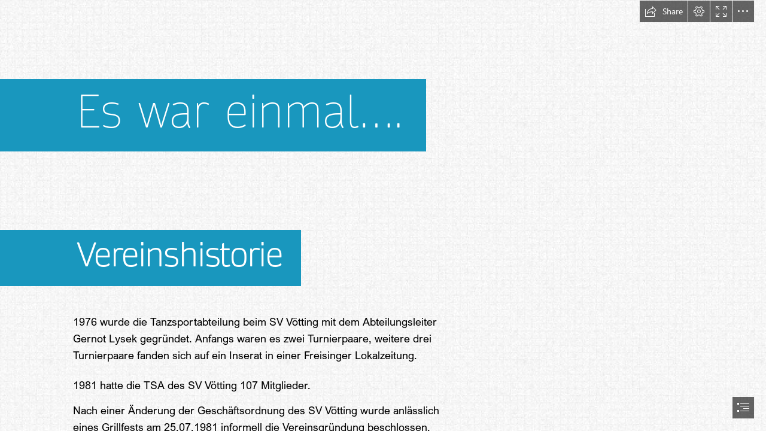

--- FILE ---
content_type: text/html; charset=utf-8
request_url: https://sway.com/s/2xLZCdppXzKxkZoT/embed
body_size: 13713
content:
<!DOCTYPE html><html lang=en-US><head><script nonce="dglgO2xPOUAK8tsEsjVjiyttgEBxukKuuBE0oQe5GaZNbsHA8fsTdMVNee6E8Yjm6ca22UN6ILjh7225ztHxDiS8i61y5J+itR9m/8IO3dwsO7QSAm9JqYjvBsl16o65xitDEsIGG4XqNBSckvOgYtBC0p3QFJNY3Fu2icxkKfk=" src=https://wcpstatic.microsoft.com/mscc/lib/v2/wcp-consent.js></script><noscript><meta http-equiv=Refresh content="0; URL=/noscript"><meta name=google-site-verification content=XYO55ZpIpcrJHnE4syh6g2qvOn2Sm2y3g5cDFUJ0T30>Sway requires JavaScript <br><br> This web browser is either blocking scripts or does not support JavaScript. <br><br> <a href=https://support.office.com/article/Enable-JavaScript-7BB9EE74-6A9E-4DD1-BABF-B0A1BB136361 target=_blank>How to turn on JavaScript</a></noscript><meta name=google-site-verification content=XYO55ZpIpcrJHnE4syh6g2qvOn2Sm2y3g5cDFUJ0T30><link rel=dns-prefetch href=//eus-cdn.sway.static.microsoft><link rel=dns-prefetch href=//login.microsoftonline.com><script nonce="dglgO2xPOUAK8tsEsjVjiyttgEBxukKuuBE0oQe5GaZNbsHA8fsTdMVNee6E8Yjm6ca22UN6ILjh7225ztHxDiS8i61y5J+itR9m/8IO3dwsO7QSAm9JqYjvBsl16o65xitDEsIGG4XqNBSckvOgYtBC0p3QFJNY3Fu2icxkKfk=">var PageExecutionBegin=new Date();</script><script nonce="dglgO2xPOUAK8tsEsjVjiyttgEBxukKuuBE0oQe5GaZNbsHA8fsTdMVNee6E8Yjm6ca22UN6ILjh7225ztHxDiS8i61y5J+itR9m/8IO3dwsO7QSAm9JqYjvBsl16o65xitDEsIGG4XqNBSckvOgYtBC0p3QFJNY3Fu2icxkKfk=">if(typeof document.documentMode!=="undefined"&&window.location.pathname&&window.location.pathname.indexOf("/unsupportedbrowser")===-1)
{if(10>document.documentMode)
{window.location.href="/unsupportedbrowser";}
else if(11>document.documentMode)
{if(!window.location.pathname.match(/\/s\/(.*?)\/embed/g))
{var cookieExists=document.cookie.indexOf("unsupportedbrowser=true")!==-1;if(!cookieExists)
{window.location.href="/unsupportedbrowser"+"?isBlacklist=false"+"&redirect="+encodeURIComponent((window.location.pathname?window.location.pathname.replace(/^\//,''):"")+window.location.search);}}}}</script><script nonce="dglgO2xPOUAK8tsEsjVjiyttgEBxukKuuBE0oQe5GaZNbsHA8fsTdMVNee6E8Yjm6ca22UN6ILjh7225ztHxDiS8i61y5J+itR9m/8IO3dwsO7QSAm9JqYjvBsl16o65xitDEsIGG4XqNBSckvOgYtBC0p3QFJNY3Fu2icxkKfk=">window.errorsDuringLoad=[];try{function getCookie(key)
{var cookies=document.cookie.split("; ");for(var i=0;i<cookies.length;i++)
{var cookie=cookies[i];var delimiterIndex=cookie.indexOf("=");if(delimiterIndex<0)
continue;if(cookie.substr(0,delimiterIndex)===key)
return cookie.substr(delimiterIndex+1);}}
function tryParseInt(str,defaultValue)
{if(str&&str.length&&!isNaN(str))
{return parseInt(str);}
return defaultValue;}
function onContentError(event,contentUrl)
{window.loadScriptFailure=true;var canonicalElement=document.querySelector("link[rel=canonical]");var origin=window.location.origin+"/";if(canonicalElement!==null&&origin!==CommonSettings.SiteRootUrl)
{var canonicalUrl=canonicalElement.getAttribute("href");var realOrigin=canonicalUrl.substring(0,canonicalUrl.indexOf(".com")+4);window.location=realOrigin+"/externalembed?tryAgainUrl="+encodeURIComponent(canonicalUrl);return;}
if(contentUrl.indexOf("cdn.sway.static.microsoft")!==-1)
{var expDate=new Date();expDate.setTime(expDate.getTime()+(300*1000));var cdnEnabledCookie="CDNEnabled";var errorContentUrl="errorContentUrl";var cdnFailureCountCookie="CDNFailureCount";var cdnFailureCount=tryParseInt(getCookie(cdnFailureCountCookie),0);if(cdnFailureCount!==2)
{document.cookie=cdnFailureCountCookie+"="+ ++cdnFailureCount+"; expires="+expDate.toGMTString();}
else
{document.cookie=cdnEnabledCookie+"=false; expires="+expDate.toGMTString();}
document.cookie=errorContentUrl+"="+contentUrl;location.reload();return;}
var errorPageUrl="/oops";if(location.pathname===errorPageUrl)
{return;}
var redirectUrl=errorPageUrl+"?Cause=onContentError&ResourceUrl="+encodeURIComponent(contentUrl);var returnUrl="&ta="+encodeURIComponent(location.pathname+location.search);if((redirectUrl+returnUrl).length<=2038){redirectUrl+=returnUrl;}
location=redirectUrl;}
function onContentLoad()
{}
window.addEventListener('error',function(event){window.errorsDuringLoad.push({errorMessage:event.message,errorUrl:event.filename,lineNo:event.lineno,colNo:event.colno,error:event.error});});}
catch(error)
{window.errorsDuringLoad.push({errorMessage:errorMessage,errorUrl:errorUrl,lineNo:lineNo,colNo:colNo,error:error});}</script><meta name=viewport content="width=device-width, initial-scale=1.0, maximum-scale=1.0, user-scalable=no"><script nonce="dglgO2xPOUAK8tsEsjVjiyttgEBxukKuuBE0oQe5GaZNbsHA8fsTdMVNee6E8Yjm6ca22UN6ILjh7225ztHxDiS8i61y5J+itR9m/8IO3dwsO7QSAm9JqYjvBsl16o65xitDEsIGG4XqNBSckvOgYtBC0p3QFJNY3Fu2icxkKfk=">UnitTestMode=false;NoRunOnLoad=false;var CommonSettings={"SignInUrlSilentAAD":"https://login.microsoftonline.com/common/oauth2/authorize?response_mode=form_post\u0026response_type=id_token+code\u0026scope=openid\u0026mkt=en-US\u0026msafed=0\u0026nonce=beedeebd-ba05-458d-8eb2-048e852f05d9.638993914496455181\u0026state=https%3a%2f%2fsway.com%2fhome%2fisauthenticated\u0026client_id=905fcf26-4eb7-48a0-9ff0-8dcc7194b5ba\u0026redirect_uri=https%3a%2f%2fsway.com%2fauth%2fsignin","AMSVideoPlayerJSlink":"PLACEHOLDER","AMSVideoPlayerCSSlink":"PLACEHOLDER","LowWatermarkServiceVersion":201,"AuthoringFromLandingPageContextEnabled":true,"SignInUrlSilent":"https://login.live.com/login.srf?wa=wsignin1.0\u0026rpsnv=181\u0026checkda=1\u0026ct=1763794649\u0026rver=7.5.2146.0\u0026wp=MBI_SSL\u0026wreply=https:%2F%2Fsway.com%2Fauthredir%3Furl%3Dhttps%253a%252f%252fsway.com%253a443%252fhome%252fisauthenticated%26hurl%3DvUIgxbKIBScKEeacYWiY31Fv%252fn3C5jDMhQlpVNatobw%253d.kWaMNLSJqDRP0IuLoaEr5YAUaWh0y1MxoW%252f39uzEHFc%253d%26ipt%3D0%26si%3D1%26wctx%3De6d174c9-4324-4e3f-9bdc-9141d73f9bea\u0026lc=1033\u0026id=292491\u0026lw=1\u0026fl=easi2","AadEnabledOffCorpnet":true,"SignOutUrl":"https://login.live.com/logout.srf?ct=1763794650\u0026rver=7.5.2146.0\u0026lc=1033\u0026id=292491\u0026ru=https:%2F%2Fsway.com%2Fauthredir%3Furl%3Dhttps%253a%252f%252fsway.com%253a443%252f%26hurl%3Dc5YLYLhXbDs3shc17uwFf%252bTc54QUY85rQSOPMLKAsHs%253d.i012iQwtlbvWRCwpLojd%252bR%252bFzjPat8o%252bObT3bp8xzSI%253d%26ipt%3D0%26so%3D1\u0026lw=1\u0026fl=easi2","EditProfileUrl":"https://profile.live.com/","AccountSettingsUrl":"https://account.live.com/summarypage.aspx","AccountAadSettingsUrl":null,"IsAuthenticated":false,"IsAADUser":false,"IsEnabled":true,"IsMocked":false,"IsPaidUser":false,"DisplayName":null,"EmailAddress":null,"LogString":null,"UserStatus":"UNAUTHENTICATED","ThumbnailUrl":null,"ThumbnailUrlSmall":null,"ColorOverridableStyleSetsUrl":null,"StoryId":null,"LookupId":null,"BlobContext":null,"UserSessionId":"97936842-cef4-4610-9305-a4069ea923e5","CorrelationId":"97936842-cef4-4610-9305-a4069ea923e5","BuildVersion":"16.0.19511.40108","InitialWatchableSwitches":{},"ContentBaseUrl":"https://eus-cdn.sway.static.microsoft/161951140108_Content/","UnversionedContentBaseUrl":"https://cdn.sway.static.microsoft/Content/","ExtensionsBaseUrl":"https://eus-extensions.sway.static.microsoft/Content/","SkinOverride":false,"Canary":"3RPXmGxvzu9oth1Zqi4G6zFRghow8fbRiU6wnabsqPw=,638993914491610806","CanaryHeader":"X-Key","NewCanaryHeader":"X-NewKey","DeleteStoryUrlBase":null,"Controller":"ViewSway","Action":"EmbedStory","FlightSettings":{"flightName":"AAExperiment1;ModeSwitch1;V2DualEdit1","isInternal":false,"areInternalFeaturesEnabled":false},"DefaultAjaxTimeout":30000,"RenewTokenTimeout":3000,"AnonUserId":"33ceb2c3-b04f-4d72-9913-eac08726e7ba","RequestTime":0,"IsNewlyCreated":false,"UserVoiceTermsOfServiceLink":"https://aka.ms/swayuservoicetos","UserVoicePrivacyStatementLink":"https://go.microsoft.com/fwlink/?LinkId=808122","UserVoiceForumLink":"https://go.microsoft.com/?linkid=9862901","MaxHttpRequestLength":268435456,"RefreshSuggestionsInterval":0,"EnableStoryDownload":false,"EnableStoryUpload":false,"UnsupportedBrowser":false,"IsSpider":true,"ClientDevice":"Desktop","SiteRootUrl":"https://sway.com/","SiteCDNRootUrl":"https://eus-cdn.sway.static.microsoft/","ShareRootUrl":"https://sway.cloud.microsoft/","DocumentIngestionFormats":["docx","docm","pptx","doc","pdf"],"DocumentIngestionMimeTypes":["application/vnd.openxmlformats-officedocument.wordprocessingml.document","application/vnd.openxmlformats-officedocument.presentationml.presentation","application/msword","application/pdf","application/vnd.ms-powerpoint"],"DocumentIngestionExperimentalFormats":[],"DocumentIngestionExperimentalMimeTypes":[],"DocumentIngestionStatusRetryInterval":1000,"DocumentIngestionStatusMaxRetryCount":1,"DocumentIngestionStatusRequestTimeout":300000,"DocumentIngestionMaximumDocumentSize":20971520,"JAWSDialogDelay":500,"SiteDocumentIngestionAjaxTimeout":120000,"IsFirstRun":false,"IsPublish":false,"NoCdnContentBaseUrl":"https://sway.com/161951140108_Content/","CanaryUrl":"/json/canary","ClientApp":4,"IsRegisteredAuthor":false,"AuthoringSessionCount":0,"ConsumptionSessionCount":0,"ContextualHintData":"{}","EnvironmentName":"Production","BlockSite_ReportAViolationForm":false,"IsCorpNetAddress":false,"IsTenantUser":false,"UserTenantId":null,"GetO365ShellInfoUrl":"/home/GetShellServiceInfo","BlockDuplicationFeature":false,"ShareWithSecurityGroupEnabled":true,"CookieComplianceBannerId":"msccBannerV2","CoAuthoringEnabled":true,"LoadTimeoutMilliseconds":300000,"UseEmailSignInOnly":true,"SSOEnabled":true,"HRDv2Enabled":true,"UserLocaleString":"en-us","IdentityOrgIdAuthEnabled":true,"SiteEmbeddedSwaysEnabled":true,"SiteOverflowMenuInEmbeddedSwayEnabled":true,"SiteFacebookSharingEnabled":true,"SiteTwitterSharingEnabled":true,"SiteLinkedInSharingEnabled":true,"SiteTrackedSharingUrlsEnabled":true,"SiteTutorialVideosEnabled":true,"SiteJackMoreButtonExperimentEnabled":false,"SiteDoubleClickInsertionAddContentPaneExperimentEnabled":false,"SiteNewHomepageEnabled":false,"SiteHomepageUserTestimonialsEnabled":true,"SiteShowPreviewLabel":false,"SitePublishAADToCastFeatureUIEnabled":false,"SitePublishToCastFeatureEnabled":false,"SitePublishToCastSuccessDialogEnabled":true,"SiteViewedStoriesRemovalOnMySwaysPageV2Enabled":true,"ContentNavigationEnabled":false,"NonWhitelistedEmbedsEnabled":false,"DocumentIngestionExperimentalFormatsEnabled":false,"IdentityDefaultSignInUrlAAD":"https://login.microsoftonline.com/common/oauth2/authorize?response_mode=form_post\u0026response_type=id_token+code\u0026scope=openid\u0026mkt=en-US\u0026msafed=0\u0026nonce=beedeebd-ba05-458d-8eb2-048e852f05d9.638993914496455181\u0026state=https%3a%2f%2fsway.com%2fs%2f2xLZCdppXzKxkZoT%2fembed\u0026client_id=905fcf26-4eb7-48a0-9ff0-8dcc7194b5ba\u0026redirect_uri=https%3a%2f%2fsway.com%2fauth%2fsignin","IdentityDefaultSignInUrlMSA":"https://login.live.com/login.srf?wa=wsignin1.0\u0026rpsnv=181\u0026ct=1763794649\u0026rver=7.5.2146.0\u0026wp=MBI_SSL\u0026wreply=https:%2F%2Fsway.com%2Fauthredir%3Furl%3Dhttps%253a%252f%252fsway.com%253a443%252fs%252f2xLZCdppXzKxkZoT%252fembed%26hurl%3DKSReZVqY7sSWFEFqBs8Dl5To2P2zK1r3fCZ6%252fiPTru4%253d.GhdRHL8UbLC08LPVD7eRdOKoIAZ1MH3MnYoby9ZijPs%253d%26ipt%3D0%26si%3D1%26wctx%3De6d174c9-4324-4e3f-9bdc-9141d73f9bea\u0026lc=1033\u0026id=292491\u0026lw=1\u0026fl=easi2\u0026aadredir=1","ContextualFirstRunEnabled":true,"FirstRunEnabledSessionCount":3,"FirstRunEnabledPublishSessionCount":2,"FRESplashScreenEnabled":true,"CastUrl":"https://docs.com/","CastProfileUrl":"https://docs.com/me","CastEditUrl":"https://docs.com/d/editwithcontentview/","CastPublishAADUrl":"https://docs.com/sway/paad/","Branding":0,"NewDocsJournalPublishingStringEnabled":false,"DocsAboutAlternateBrandingStringsEnabled":false,"LocalVideoMaxFileNameLength":128,"LivingImageContentEnabled":true,"LayoutFontScaleEnabled":true,"NlDesignEnabled":false,"SignUpUrlMSA":"https://signup.live.com/signup?lcid=1033\u0026wa=wsignin1.0\u0026rpsnv=181\u0026ct=1763794649\u0026rver=7.5.2146.0\u0026wp=MBI_SSL\u0026wreply=https:%2F%2Fsway.com%2Fauthredir%3Furl%3Dhttps%253a%252f%252fsway.com%253a443%252fs%252f2xLZCdppXzKxkZoT%252fembed%26hurl%3DKSReZVqY7sSWFEFqBs8Dl5To2P2zK1r3fCZ6%252fiPTru4%253d.GhdRHL8UbLC08LPVD7eRdOKoIAZ1MH3MnYoby9ZijPs%253d%26ipt%3D0%26si%3D1%26wctx%3De6d174c9-4324-4e3f-9bdc-9141d73f9bea\u0026lc=1033\u0026id=292491\u0026lw=1\u0026fl=easi2\u0026wsucxt=2","RefreshODCSMCookie":"refreshODCSM","AuthorConsumptionPlayEnabled":true,"FREEmptySwayEnabled":false,"PerformanceTelemetryInterval":5,"FREAddContentPaneEnabled":true,"FREPublishButtonEnabled":true,"AMSHeuristicProfileProperty":"Hybrid","AMSHeuristicProfilePropertyVideoDesktop":"HighQuality","SwayButtonExperimentEnabled":false,"PopularityMetricsExperimentEnabled":false,"PopularityMetricsExperimentTranslated":false,"PopularityMetricsOnlineAuthorsScale":1.0,"PopularityMetricsOnlineAuthorsThreshold":1000,"PopularityMetricsOnlineAuthorsData":["759,1053,1102,1094,948,795,876,1076,1308,1400,1468,1457,1708,2279,2918,3143,3057,2963,3143,3170,2583,2278,1865,1468","1341,1528,1545,1296,1093,925,996,1234,1428,1625,1702,1656,1892,2527,3202,3377,3239,3161,3179,3191,2685,2370,2064,1543","1302,1383,1466,1303,1110,911,982,1095,1541,1614,1657,1623,1924,2583,3147,3313,3305,3151,3146,3076,2583,2235,1761,1479","1333,1370,1315,1164,1013,884,1017,1240,1542,1643,1598,1607,1938,2598,3286,3394,3374,3262,3378,3052,2786,2454,2002,1515","1279,1312,1257,1178,1050,880,1007,1174,1445,1575,1553,1530,1764,2288,2924,3040,2952,2846,2935,2696,2189,1763,1275,891","709,686,670,625,573,530,493,519,601,658,716,757,778,905,1072,1147,1090,1089,1028,976,976,929,807,686","586,598,617,641,539,523,534,575,640,741,776,820,889,1007,1099,1172,1185,1212,1227,1204,1169,1088,1009,820"],"PopularityMetricsMadeSwaysScale":1.0,"PopularityMetricsMadeSwaysThreshold":500,"PopularityMetricsMadeSwaysData":["14934,15040,15138,15307,15384,15447,15490,15673,15860,16030,16171,16265,16364,16773,17397,17991,18512,19156,19904,20511,20942,21270,21496,21572","21652,21699,21735,21704,21730,21731,21789,21810,21873,21966,22074,22185,22341,22451,22770,23065,23207,23114,23123,23275,23362,23374,23483,23495","23492,23459,23467,23488,23482,23482,23507,23464,23548,23616,23575,23552,23521,23438,23225,23195,23306,23392,23373,23254,23054,22946,22716,22709","22653,22622,22566,22556,22519,22498,22495,22571,22529,22501,22499,22498,22468,22420,22457,22406,22322,22478,22406,22399,22524,22598,22683,22666","22667,22669,22659,22666,22673,22708,22755,22737,22781,22770,22745,22733,22704,22598,22491,22184,21945,21679,21505,21372,21260,21129,20934,20838","20733,20622,20525,20400,20356,20261,20085,19895,19616,19365,19133,18919,18665,18332,17649,17097,16605,16063,15507,14935,14493,14240,14145,14104","14099,14122,14150,14158,14120,14101,14116,14127,14097,14081,14106,14132,14187,14234,14230,14284,14340,14356,14403,14479,14552,14621,14715,14765"],"ShareStatsExperimentEnabled":false,"ShareStatsExperimentTranslated":false,"ShareStatsNumber":20,"SettingSite_IframeVelumEnabled":false,"SettingSite_IframeVelumDisappearingTimeMilliseconds":500,"SettingSite_IframeVelumDisappearingTimeOnPauseMilliseconds":1500,"TemplateStoriesEnabled":true,"IsTemplateSway":false,"SiteUiRtl":false,"ActivityMonitorRestrictionsEnabled":false,"ShowCodeCardsButton":false,"PasswordProtectedSwaysEnabled":true,"SettingSite_SignInDialogEmailServices":["aol","att","comcast","email","facebook","fastmail","gmail","gmx","google","googlemail","hotmail","hotmail","hush","hushmail","icloud","inbox","lavabit","live","mac","mail","me","microsoft","msn","outlook","pobox","rocketmail","sbcglobal","verizon","yahoo","yandex","ygm","ymail","zoho"],"SwayAnswersForumURL":"https://aka.ms/swayanswers","OfficeDotComHelpURL":"https://aka.ms/swaygettingstarted","OfficeComHomepageUrl":"https://www.office.com/","SwayButtonRedirectToOfficeCom":true,"WhatsNewDialogVersion":0,"AzureStorySubscriptionMaxAttemptsBeforeSleep":7,"AzureStorySubscriptionRenewalInterval":60000,"NotificationAPITimeout":60000,"IsExportStoryEnabled":true,"ExportStoryMaxPollingRequestsCount":40,"ExportStoryPollingRequestsDelay":5000,"ReportAViolationContentInfringementUrl":"https://www.microsoft.com/info/MSDMCA.aspx","ReportAViolationAadContentViolationUrl":"https://cert.microsoft.com","CurrentUserType":0,"FRERemixButtonEnabled":true,"ShowCareersConsoleLogs":false,"ConsumerAnalyticsEnabled":true,"ConsumerAnalyticsSessionReactivateEnabled":true,"LiveLegacyViewCountEnabled":false,"ConsumerAnalyticsPeriodicUploadIntervalTimespanMilliseconds":120000,"AuthorAnalyticsPageEnabled":false,"AuthorAnalyticsPageEnabledRolloutPercentage":100,"AuthorAnalyticsUseOdaViewCount":true,"AuthorAnalyticsShowOfflineUX":false,"AnalyticsQuickReadIndexThresholdInMilliseconds":1000,"AnalyticsDeepReadIndexThresholdInMilliseconds":3000,"SiteUseAlternateUserTypeSpecificStrings":false,"FirstClassEmbedCardExperimentEnabled":true,"NativeClientBuildVersion":null,"UniversalHeaderFooterHomepageEnabled":true,"UseMicrosoftAjaxLite":false,"UseMicrosoftRteLite":false,"DefaultSignInSettings":{"IsEnabledForAAD":true,"IsEnabledForMSA":false,"Timeout":1000,"AadAppId":"905fcf26-4eb7-48a0-9ff0-8dcc7194b5ba","EnableWindowsSso":true},"WorldReadinessCultureMappingId":7,"NewHomepageVisualDesignEnabled":true,"EnablePerfToolbar":true,"TestFeatureOn":false,"LoadGenerationRate":0.0,"LoadGenerationLimitToCorpnetOnly":false,"LoadGenerationLimitToInternalFeaturesOnly":true,"AppLauncherBasicNavigationOnlyForAll":true,"AppLauncherBasicNavigationOnlyForO365":true,"AppLauncherBasicNavigationTarget":"https://www.microsoft365.com/apps","ExternalLinkWarningDialogIsEnabled":true,"SkipLoggingNonEssentialHighVolumeClientLogs":true,"CookieComplianceAllowEssentialOnly":false,"EnableEUDataMigration":true,"SwitchFromAzureMediaToSwayInternalPlayer":true,"FailLoudlyHeaderForReadOnly":"Failing the request loudly","ShouldDisableMediaUpload":true,"MediaUploadStopDate":"10-June-2024","UserLastVisitDate":"0001-01-01","ShouldShowNotificationForStopMediaUploadAnnouncement":false,"ShouldUseAadAuthForNotificationServiceBus":false,"DisableCSPDefaultTrustedType":false,"LogDompurifyCleanedHtml":false,"DompurifyEnabled":true,"TrustedScriptUrlsList":["https://mem.gfx.ms","https://www.microsoft.com","https://www.youtube.com/iframe_api","https://static.ads-twitter.com/oct.js"],"DefaultTrustedScriptUrlsList":["https://account.live.com","https://aka.ms","https://analyticsppesway.azurewebsites.net","https://api.office.net","https://api.onedrive.com","https://api.twitter.com","https://appsforoffice.microsoft.com","https://augmentation.osi.office-int.net","https://augmentation.osi.office.net","https://augmentation.osi.officeppe.net","https://avert.contentvalidation.com","https://avert.ppe.contentvalidation.com","https://bing.com","https://cert.microsoft.com","https://cvs.contentvalidation.com","https://cvs.ppe.contentvalidation.com","https://dd.edog.docs.com","https://dd.edog.docs.com:572","https://dd.int-docs.com","https://docs.com","https://docs.com:572","https://edog.sway.cloud-dev.microsoft","https://emailinterchangeapi-ppe.cloudapp.net","https://emailinterchangeapi-ppe.trafficmanager.net","https://emailinterchangeapi.cloudapp.net","https://emailinterchangeapi.trafficmanager.net","https://eus-000.directory.sway-edog.com","https://eus-000.directory.sway.com","https://eus-000.www.sway-edog.com","https://eus-000.www.sway.com","https://eus-001.directory.sway-edog.com","https://eus-001.directory.sway.com","https://eus-001.www.sway-edog.com","https://eus-001.www.sway.com","https://eus-002.www.sway.com","https://eus-003.www.sway.com","https://eus-www.sway-edog.com","https://eus-www.sway.com","https://eventauthoringppe.trafficmanager.net","https://eventauthoringprod.trafficmanager.net","https://facebook.com","https://go.microsoft.com","https://graph.microsoft-ppe.com","https://help.sketchfab.com","https://help.soundcloud.com","https://help.vimeo.com","https://hubble.edog.officeapps.live.com:572","https://hubble.officeapps.live-int.com:572","https://hubble.officeapps.live.com:572","https://js.monitor.azure.com","https://login.live.com","https://login.windows-ppe.net","https://login.windows.net","https://neu-000.directory.sway-edog.com","https://neu-000.directory.sway.com","https://neu-000.www.sway-edog.com","https://neu-000.www.sway.com","https://neu-001.directory.sway-edog.com","https://neu-001.directory.sway.com","https://neu-001.www.sway-edog.com","https://neu-001.www.sway.com","https://neu-www.sway-edog.com","https://neu-www.sway.com","https://ocws.edog.officeapps.live.com","https://ocws.officeapps.live.com","https://odc.edog.officeapps.live.com","https://odc.edog.officeapps.live.com:572","https://odc.officeapps.live.com","https://odcsm.weeklymain.officeapps.live-int.com:572","https://ols.edog.officeapps.live.com:572","https://ols.officeapps.live.com:572","https://outlook.office.com","https://outlook.office365.com","https://pickit.com","https://portal.office.com","https://portal.officeppe.com","https://powerbi.microsoft.com","https://pptcs.officeapps.live.com","https://profile.live.com","https://rest.media.azure.net","https://sift.azure-api.net","https://skyapi.live.net","https://store.office.com","https://sts.windows.net","https://suite.office.net","https://suite.officeppe.net","https://support.microsoft.com","https://support.office.com","https://support.twitter.com","https://sway-edog.com","https://sway.com","https://sway.office.com","https://sway.officeppe.com","https://uci.edog.officeapps.live.com","https://uci.officeapps.live-int.com","https://uci.officeapps.live.com","https://uhf.microsoft.com","https://wcpstatic.microsoft.com","https://web.vortex.data.microsoft.com","https://weu-000.directory.sway-edog.com","https://weu-000.directory.sway.com","https://weu-000.www.sway-edog.com","https://weu-000.www.sway.com","https://weu-001.directory.sway-edog.com","https://weu-001.directory.sway.com","https://weu-001.www.sway-edog.com","https://weu-001.www.sway.com","https://weu-www.sway-edog.com","https://weu-www.sway.com","https://wordca.edog.officeapps.live.com:973","https://wordca.officeapps.live.com:973","https://wordcs.officeapps.live.com","https://wus-000.directory.sway-edog.com","https://wus-000.directory.sway.com","https://wus-000.wordcs.officeapps.live-int.com:973","https://wus-000.www.sway-edog.com","https://wus-000.www.sway.com","https://wus-001.directory.sway-edog.com","https://wus-001.directory.sway.com","https://wus-001.www.sway-edog.com","https://wus-001.www.sway.com","https://wus-www.sway-edog.com","https://wus-www.sway.com","https://www.bingapis.com","https://www.edog.sway.cloud-dev.microsoft","https://www.microsoft.com","https://www.microsoft365.com","https://www.office.com","https://www.officeppe.com","https://www.sway-edog.com","https://www.sway.cloud.microsoft","https://www.sway.com","https://www.sway.office.com","https://www.sway.officeppe.com"],"DompurifyAllowedAttributes":"{\u0022onclick\u0022:\u0022CollapseHeader()\u0022,\u0022itemscope\u0022:\u0022itemscope\u0022,\u0022itemtype\u0022:\u0022http://schema.org/Organization\u0022,\u0022href\u0022:\u0022javascript:void(0)\u0022,\u0022initialstate-label\u0022:\u0022All Microsoft expand to see list of Microsoft products and services\u0022,\u0022togglestate-label\u0022:\u0022Close All Microsoft list\u0022,\u0022f-multi-parent\u0022:\u0022true\u0022,\u0022target\u0022:\u0022_self\u0022,\u0022itemprop\u0022:\u0022\u0022}"};var StoryPageSettings={"StoryId":"GHne45gyVg9DJhk7R8DD","LookupId":"2xLZCdppXzKxkZoT","Owner":null,"Mode":3,"StoryAudience":"AnyoneWithLink","StoryDefaultAudience":"AnyoneWithLink","PageTitle":"Es war einmal….","ImageResolutions":[160,320,480,640,800,960,1280,1600,1920,2560,3840],"BlockBandwidthLimitedImageResolution":true,"AllowPrefetchingImages":false,"AllowUnloadingImages":true,"LocalUploadSupportedMimeTypes":["image/jpeg","image/tiff","image/x-tiff","image/png","image/x-png","image/gif","image/bmp","application/jpeg"],"SupportedMimeTypes":["image/jpeg","image/tiff","image/x-tiff","image/png","image/x-png","image/gif","image/bmp","application/jpeg","text/vtt",".vtt"],"ActiveSyncInterval":2000,"PassiveSyncInterval":30000,"BingMapAppKey":"","RefreshODCSMCookie":"refreshODCSM","ClientVersion":201,"IsNativeClient":false,"ServiceBusEnabledNewSessions":true,"MaxImageRetries":3,"EnableTraversalHistory":true,"EnableFSMTraversalHistory":true,"EnableEditModeTraversalHistory":true,"EnableAuthoringTraversalHistory":true,"ShowPublicSocialShare":true,"PasswordScope":0,"HasPassword":false,"VisualLinkMode":2,"EditTokenRetrievalId":null,"UseCDN":true,"UseCDNForClosedCaptions":true,"EnableRenderModelManagerCache":false,"EnableFirstModel":true,"BlockService_EmbedDecomp":false,"SiteAgaveEnabled":true,"SiteChartRenderingEnabled":true,"EmbedHostMode":0,"CaptionsForGroupItemsEnabled":true,"PerfExperimentalFeaturesEnabled":false,"CastEditEnabled":true,"ShouldPrioritizeImageLoading":true,"PreloadImagesWithinNScreensDesktop":2,"PreloadImagesWithinNScreensMobile":2,"SiteEmbedPlaceholdersEnabled":true,"SiteOneDriveEmbedDetailsEnabled":true,"SiteDomainsForEmbedPlaceholders":["sway.com","sway-int.com","sway-edog.com","sway.office.com","sway.office-int.com","sway.officeppe.com","edog.sway.cloud-dev.microsoft","sway.cloud.microsoft","onedrive.live.com","app.wizer.me"],"SiteDevicesForEmbedPlaceholdersInConsumption":[],"SitePlaceholderLimit":{"Desktop":"2","Tablet":"2","Mobile":"2"},"SiteLightweightEmbedLimit":{"Desktop":"10","Tablet":"10","Mobile":"10"},"SiteIframeLoadingTimeoutMiliseconds":5000,"SiteWorldBlacklistForViewportLoading":["ExpoWorld"],"SiteVideoPreloadingEnabled":true,"JoinResult":0,"AuthorBlockConsumptionWorldSwitch":false,"ShareButtonBlocked":false,"ConsumptionWorldSwitchFeatureEnabled":true,"PreloadRenderModelEnabled":false,"IsAnAuthorOfThisSway":false,"EmbedCode":"\u003ciframe width=\u0022760px\u0022 height=\u0022500px\u0022 src=\u0022https://sway.com/s/2xLZCdppXzKxkZoT/embed\u0022 frameborder=\u00220\u0022 marginheight=\u00220\u0022 marginwidth=\u00220\u0022 max-width=\u0022100%\u0022 sandbox=\u0022allow-forms allow-modals allow-orientation-lock allow-popups allow-same-origin allow-scripts\u0022 scrolling=\u0022no\u0022 style=\u0022border: none; max-width: 100%; max-height: 100vh\u0022 allowfullscreen mozallowfullscreen msallowfullscreen webkitallowfullscreen\u003e\u003c/iframe\u003e","ConsumptionZoomedImageRequestScale":4,"SearchEnabled":true,"ConsumptionSearchEnabled":true,"FREDetailViewCloseButtonEnabled":true,"IsOwnerPremium":false,"AccessibilityCheckerEnabled":true,"IsOwner":false,"AuthorBlockDuplication":false,"AuthorBlockPrint":false,"AuthorBlockExport":false,"ShowOpenInIOSAppNotification":false,"UseToCPullDownBar":false,"EnterAuthoringPlayMode":false,"ShowCodeCardsButton":false};var IsProductionEnvironment=true;var swayConsumptionFirstModel={xhr:new XMLHttpRequest(),height:document.documentElement.clientHeight,width:document.documentElement.clientWidth,data:undefined};(function(model)
{var xhr=model.xhr;var getQueryParam=function(loc,str,defaultVal)
{var params=loc.search.substring(1).split("&");for(var i=0;i<params.length;i++)
{var parts=params[i].split("=",2);if(parts[0]===str)
{return parts[1];}}
return defaultVal;}
if(getQueryParam(location,"firstmodel")==="false")
{swayConsumptionFirstModel=undefined;return;}
var determineCountViewParameter=function()
{if(getQueryParam(location,"countView")==="false")
{return false;}
return true;}
var getViewOptionOverrides=function()
{var overrides=[];if(getQueryParam(location,"fontScale")!==undefined)
overrides.push("\"FontScale\":"+getQueryParam(location,"fontScale"));if(getQueryParam(location,"layoutrounding")==="true")
overrides.push("\"UseLayoutRounding\":true");if(getQueryParam(location,"layoutv2")!==undefined)
overrides.push('"UseLayoutV2":true');return overrides.join(",");}
var url="/s/"+StoryPageSettings.LookupId+"/get?currentClientVersion="+StoryPageSettings.ClientVersion;var params=["clientDevice="+CommonSettings.ClientDevice,"width="+swayConsumptionFirstModel.width,"height="+swayConsumptionFirstModel.height,"isAccessibleMode="+getQueryParam(location,"accessible",""),"inEmbedHostMode="+getQueryParam(location,"host",""),"returnPerformanceDetails="+(typeof PerformanceMetrics!="undefined"),"viewOptionOverrides={"+getViewOptionOverrides()+"}","isEmbedded="+(StoryPageSettings.Mode===3),"countView="+determineCountViewParameter(),].join("&");var contentType="application/x-www-form-urlencoded; charset=UTF-8";xhr.open("POST",url,true);xhr.setRequestHeader("Content-Type",contentType);xhr.setRequestHeader("X-StoryId",StoryPageSettings.StoryId);xhr.setRequestHeader("X-LookupId",StoryPageSettings.LookupId);xhr.setRequestHeader("X-WebClientVersion",StoryPageSettings.ClientVersion);xhr.setRequestHeader("X-UserSessionId",CommonSettings.UserSessionId);xhr.setRequestHeader("anonuserid",CommonSettings.AnonUserId);xhr.setRequestHeader("X-Key",CommonSettings.Canary);xhr.addEventListener("load",function()
{try
{model.data=JSON.parse(this.responseText);}
catch(e)
{model.data=undefined;model.height=undefined;model.width=undefined;var errorEvent=document.createEvent("Event");errorEvent.initEvent("firstModelFailed",true,true);document.dispatchEvent(errorEvent);return;}
var readyEvent=document.createEvent("Event");readyEvent.initEvent("firstModelReady",true,true);document.dispatchEvent(readyEvent);});xhr.send(params);})(swayConsumptionFirstModel);</script><style title=dynamic></style><link rel=icon type=image/png href=https://eus-cdn.sway.static.microsoft/161951140108_Content/favicon.ico><link rel="shortcut icon" type=image/png href=https://eus-cdn.sway.static.microsoft/161951140108_Content/favicon.ico><link rel=icon type=image/png sizes=16x16 href=https://eus-cdn.sway.static.microsoft/161951140108_Content/favicon-16x16.png><link rel=icon type=image/png sizes=32x32 href=https://eus-cdn.sway.static.microsoft/161951140108_Content/favicon-32x32.png><link rel=icon type=image/png sizes=48x48 href=https://eus-cdn.sway.static.microsoft/161951140108_Content/favicon-48x48.png><link rel=icon type=image/png sizes=96x96 href=https://eus-cdn.sway.static.microsoft/161951140108_Content/favicon-96x96.png><link rel=icon type=image/png sizes=192x192 href=https://eus-cdn.sway.static.microsoft/161951140108_Content/favicon-192x192.png><link rel=apple-touch-icon sizes=72x72 type=image/png href=https://eus-cdn.sway.static.microsoft/161951140108_Content/favicon-72x72.png><link rel=apple-touch-icon sizes=144x144 type=image/png href=https://eus-cdn.sway.static.microsoft/161951140108_Content/favicon-144x144.png><link rel=apple-touch-icon sizes=192x192 type=image/png href=https://eus-cdn.sway.static.microsoft/161951140108_Content/favicon-192x192.png><link rel=manifest href=/webappmanifest.json><link rel=alternate type=application/json+oembed href="https://sway.com/api/v1.0/oembed?url=https%3a%2f%2fsway.com%2f2xLZCdppXzKxkZoT&amp;format=json" title="Es war einmal…."><link rel=canonical href=https://sway.com/2xLZCdppXzKxkZoT><meta charset=utf-8><meta name=description content="1976 wurde die Tanzsportabteilung beim SV Vötting mit dem Abteilungsleiter Gernot Lysek gegründet. Anfangs waren es zwei Turnierpaare, weitere drei Turnierpaare fanden sich auf ein Inserat in einer Fr"><meta name=keywords><meta name=referrer content=origin-when-cross-origin><meta property=og:title content="Es war einmal…."><meta property=og:description content="1976 wurde die Tanzsportabteilung beim SV Vötting mit dem Abteilungsleiter Gernot Lysek gegründet. Anfangs waren es zwei Turnierpaare, weitere drei Turnierpaare fanden sich auf ein Inserat in einer Fr"><meta property=og:type content=Website><meta property=og:url content=https://sway.com/2xLZCdppXzKxkZoT><meta property=og:image content="https://eus-cdn.sway.static.microsoft/s/2xLZCdppXzKxkZoT/images/myyUZFK178GcOL?quality=1080&amp;isThumbnail=True"><meta name=robots content="noindex, nofollow"><meta content=summary_large_image name=twitter:card><meta content=@Sway name=twitter:site><meta content="Es war einmal…." name=twitter:title><meta content="1976 wurde die Tanzsportabteilung beim SV Vötting mit dem Abteilungsleiter Gernot Lysek gegründet. Anfangs waren es zwei Turnierpaare, weitere drei Turnierpaare fanden sich auf ein Inserat in einer Fr" name=twitter:description><meta content="https://eus-cdn.sway.static.microsoft/s/2xLZCdppXzKxkZoT/images/myyUZFK178GcOL?quality=1080&amp;isThumbnail=True" name=twitter:image><meta content=https://sway.com/2xLZCdppXzKxkZoT name=twitter:url><title>Es war einmal….</title><link href=https://eus-cdn.sway.static.microsoft/161951140108_Content/Preload.css rel=stylesheet onerror="onContentError(event,'https://eus-cdn.sway.static.microsoft/161951140108_Content/Preload.css')"><script nonce="dglgO2xPOUAK8tsEsjVjiyttgEBxukKuuBE0oQe5GaZNbsHA8fsTdMVNee6E8Yjm6ca22UN6ILjh7225ztHxDiS8i61y5J+itR9m/8IO3dwsO7QSAm9JqYjvBsl16o65xitDEsIGG4XqNBSckvOgYtBC0p3QFJNY3Fu2icxkKfk=">window.PreloadUrls=["https://eus-cdn.sway.static.microsoft/161951140108_Content/Common.css","https://eus-cdn.sway.static.microsoft/161951140108_Content/Home.css","https://eus-cdn.sway.static.microsoft/161951140108_Content/StoryPage.css","https://eus-cdn.sway.static.microsoft/161951140108_Content/story_cluster.css",];</script><script nonce="dglgO2xPOUAK8tsEsjVjiyttgEBxukKuuBE0oQe5GaZNbsHA8fsTdMVNee6E8Yjm6ca22UN6ILjh7225ztHxDiS8i61y5J+itR9m/8IO3dwsO7QSAm9JqYjvBsl16o65xitDEsIGG4XqNBSckvOgYtBC0p3QFJNY3Fu2icxkKfk=">var CurrentPage="StoryPage";</script><style>.UnifiedHeaderUIFont{font-size:14px;font-family:'Segoe UI','Segoe UI Web','Segoe UI Web Regular','Segoe UI Symbol','Helvetica Neue','BBAlpha Sans','S60 Sans',Arial,sans-serif}.FooterUIFont{font-size:9pt;font-family:'Segoe UI Semi Light','Segoe UI Light','Segoe UI Web Light','Segoe UI','Segoe UI Web',Arial,Verdana,sans-serif}</style><style>.AppTileUIFont{font-size:9pt;font-family:'Segoe UI','Segoe UI Web','Segoe UI Web Regular','Segoe UI Symbol','Helvetica Neue','BBAlpha Sans','S60 Sans',Arial,sans-serif}</style><style>.swLoadingText,.swLoadingErrorText{font-family:'Segoe UI Light','Segoe UI Web Light','Segoe UI','Segoe UI Web',Arial,Verdana,sans-serif}</style><style>@font-face{font-family:"LouisvilleScript";src:url("https://eus-cdn.sway.static.microsoft/Content/louisvillescript.woff") format("woff");font-weight:400;font-style:Normal}@font-face{font-family:"Segoe UI";src:local("Segoe UI"),url("https://eus-cdn.sway.static.microsoft/Content/segoeui.woff") format("woff")}@font-face{font-family:"Segoe UI Semibold";src:local("Segoe UI Semibold"),url("https://eus-cdn.sway.static.microsoft/Content/segoeuisb.woff") format("woff")}@font-face{font-family:"Segoe UI Semilight";src:local("Segoe UI Semilight"),url("https://eus-cdn.sway.static.microsoft/Content/segoeuisl.woff") format("woff")}@font-face{font-family:"Segoe UI Light";src:local("Segoe UI Light"),url("https://eus-cdn.sway.static.microsoft/Content/segoeuilight.woff") format("woff")}@font-face{font-family:"Segoe UI Italic";src:local("Segoe UI Italic"),url("https://eus-cdn.sway.static.microsoft/Content/segoeuii.woff") format("woff")}@font-face{font-family:"Segoe UI Semibold Italic";src:local("Segoe UI Semibold Italic"),url("https://eus-cdn.sway.static.microsoft/Content/segoeuisemibolditalic.woff") format("woff")}@font-face{font-family:"SwayIcons";src:url("https://eus-cdn.sway.static.microsoft/161951140108_Content/swayicon.woff") format("woff");font-weight:400}@font-face{font-family:"SwayIcons Extrabold";src:url("https://eus-cdn.sway.static.microsoft/161951140108_Content/swayiconxb.woff") format("woff");font-weight:700}@font-face{font-family:"SwayIcons Bold";src:url("https://eus-cdn.sway.static.microsoft/161951140108_Content/swayiconb.woff") format("woff");font-weight:600}@font-face{font-family:"SwayIcons Semibold";src:url("https://eus-cdn.sway.static.microsoft/161951140108_Content/swayiconsb.woff") format("woff");font-weight:500}@font-face{font-family:"SwayIcons Semilight";src:url("https://eus-cdn.sway.static.microsoft/161951140108_Content/swayiconsl.woff") format("woff");font-weight:400}@font-face{font-family:"SwayIcons Thin";src:url("https://eus-cdn.sway.static.microsoft/161951140108_Content/swayicont.woff") format("woff");font-weight:100}@font-face{font-family:"Segoe UI Semilight Italic";src:local("Segoe UI Semilight Italic"),url("https://eus-cdn.sway.static.microsoft/Content/segoeuisemilightitalic.woff") format("woff")}@font-face{font-family:"Segoe UI Light Italic";src:local("Segoe UI Light Italic"),url("https://eus-cdn.sway.static.microsoft/Content/segoeuilightitalic.woff") format("woff")}@font-face{font-family:"SwayIcons Light";src:url("https://eus-cdn.sway.static.microsoft/161951140108_Content/swayiconl.woff") format("woff");font-weight:400}</style><script nonce="dglgO2xPOUAK8tsEsjVjiyttgEBxukKuuBE0oQe5GaZNbsHA8fsTdMVNee6E8Yjm6ca22UN6ILjh7225ztHxDiS8i61y5J+itR9m/8IO3dwsO7QSAm9JqYjvBsl16o65xitDEsIGG4XqNBSckvOgYtBC0p3QFJNY3Fu2icxkKfk=">(window.OfficeBrowserFeedback=window.OfficeBrowserFeedback||{}).initOptions={appId:1100,build:CommonSettings.BuildVersion,environment:IsProductionEnvironment?0:1,intlUrl:CommonSettings.ContentBaseUrl+"feedback/intl/",locale:CommonSettings.UserLocaleString,primaryColour:"#008272",secondaryColour:"#059983",sessionID:CommonSettings.CorrelationId,stylesUrl:CommonSettings.ContentBaseUrl+"feedback/OfficeBrowserFeedback.min.css",userEmail:CommonSettings.EmailAddress==null?String.empty:CommonSettings.EmailAddress,userVoice:{url:CommonSettings.UserVoiceForumLink,termsOfServiceUrl:CommonSettings.UserVoiceTermsOfServiceLink,privacyPolicyUrl:CommonSettings.UserVoicePrivacyStatementLink}};</script><body dir=ltr style=position:relative><div class=eventWrapper role=presentation><script nonce="dglgO2xPOUAK8tsEsjVjiyttgEBxukKuuBE0oQe5GaZNbsHA8fsTdMVNee6E8Yjm6ca22UN6ILjh7225ztHxDiS8i61y5J+itR9m/8IO3dwsO7QSAm9JqYjvBsl16o65xitDEsIGG4XqNBSckvOgYtBC0p3QFJNY3Fu2icxkKfk=" id=sharedAppSwitcher type=text/html>
<div id='sw_bar' class='swBar  UnifiedHeader' style='display:none;top:30px;' onclick='CollapseHeader()'>
	<ul id='sw_tileList' class='swTileList'>
		<li class='swTile '>
	<a class='swTileLink' id='sw_Outlook' href='https://office.live.com/start/Outlook.aspx?ui=en%2DUS&amp;rs=US' style='background-color:#0072c6;border-color:#0072c6;' target='_blank'>
		<span class='clip110x110 ci '><img src='https://sway.com/Content/wapsw.png?b=1601951115000' class='wapsw_ODC_TileOutlook_110x110x32' role='presentation' title=''></span>
		<span class='swTileText AppTileUIFont'>Outlook.com</span>
	</a>
</li><li class='swTile '>
	<a class='swTileLink' id='sw_People' href='https://office.live.com/start/People.aspx?ui=en%2DUS&amp;rs=US' style='background-color:#d24726;border-color:#d24726;' target='_blank'>
		<span class='clip110x110 ci '><img src='https://sway.com/Content/wapsw.png?b=1601951115000' class='wapsw_ODC_TilePeople_110x110x32' role='presentation' title=''></span>
		<span class='swTileText AppTileUIFont'>People</span>
	</a>
</li><li class='swTile '>
	<a class='swTileLink' id='sw_Calendar' href='https://office.live.com/start/Calendar.aspx?ui=en%2DUS&amp;rs=US' style='background-color:#5133ab;border-color:#5133ab;' target='_blank'>
		<span class='clip110x110 ci '><img src='https://sway.com/Content/wapsw.png?b=1601951115000' class='wapsw_ODC_TileCalendar_110x110x32' role='presentation' title=''></span>
		<span class='swTileText AppTileUIFont'>Calendar</span>
	</a>
</li><li class='swTile '>
	<a class='swTileLink' id='sw_PartnerLink' href='https://office.live.com/start/OneDrive.aspx?ui=en%2DUS&amp;rs=US' style='background-color:#094ab2;border-color:#094ab2;' target='_blank'>
		<span class='clip110x110 ci '><img src='https://sway.com/Content/wapsw.png?b=1601951115000' class='wapsw_ODC_TileCloudLogo_110x110x32' role='presentation' title=''></span>
		<span class='swTileText AppTileUIFont'>OneDrive</span>
	</a>
</li><li class='swTile '>
	<a class='swTileLink' id='sw_Word' href='https://office.live.com/start/Word.aspx?ui=en%2DUS&amp;rs=US' style='background-color:#2b579a;border-color:#2b579a;' target='_blank'>
		<span class='clip110x110 ci '><img src='https://sway.com/Content/wapsw.png?b=1601951115000' class='wapsw_ODC_TileWord_110x110x32' role='presentation' title=''></span>
		<span class='swTileText AppTileUIFont'>Word</span>
	</a>
</li><li class='swTile '>
	<a class='swTileLink' id='sw_Excel' href='https://office.live.com/start/Excel.aspx?ui=en%2DUS&amp;rs=US' style='background-color:#217346;border-color:#217346;' target='_blank'>
		<span class='clip110x110 ci '><img src='https://sway.com/Content/wapsw.png?b=1601951115000' class='wapsw_ODC_TileExcel_110x110x32' role='presentation' title=''></span>
		<span class='swTileText AppTileUIFont'>Excel</span>
	</a>
</li><li class='swTile '>
	<a class='swTileLink' id='sw_PowerPoint' href='https://office.live.com/start/PowerPoint.aspx?ui=en%2DUS&amp;rs=US' style='background-color:#d24726;border-color:#d24726;' target='_blank'>
		<span class='clip110x110 ci '><img src='https://sway.com/Content/wapsw.png?b=1601951115000' class='wapsw_ODC_TilePowerPoint_110x110x32' role='presentation' title=''></span>
		<span class='swTileText AppTileUIFont'>PowerPoint</span>
	</a>
</li><li class='swTile '>
	<a class='swTileLink' id='sw_OneNote' href='https://www.onenote.com/notebooks?ui=en%2DUS&amp;rs=US' style='background-color:#7719aa;border-color:#7719aa;' target='_blank'>
		<span class='clip110x110 ci '><img src='https://sway.com/Content/wapsw.png?b=1601951115000' class='wapsw_ODC_TileOneNote_110x110x32' role='presentation' title=''></span>
		<span class='swTileText AppTileUIFont'>OneNote</span>
	</a>
</li><li class='swTile '>
	<a class='swTileLink' id='sw_Sway' href='https://sway.com?ui=en%2DUS&amp;rs=US' style='background-color:#008272;border-color:#008272;' target='_blank'>
		<span class='clip110x110 ci '><img src='https://sway.com/Content/wapsw.png?b=1601951115000' class='wapsw_ODC_TileSway_110x110x32' role='presentation' title=''></span>
		<span class='swTileText AppTileUIFont'>Sway</span>
	</a>
</li><li class='swTile '>
	<a class='swTileLink' id='sw_Skype' href='https://web.skype.com/?source=wac&amp;ui=en%2DUS&amp;rs=US' style='background-color:#0095cc;border-color:#0095cc;' target='_blank'>
		<span class='clip110x110 ci '><img src='https://sway.com/Content/wapsw.png?b=1601951115000' class='wapsw_ODC_TileSkype_110x110x32' role='presentation' title=''></span>
		<span class='swTileText AppTileUIFont'>Skype</span>
	</a>
</li><li class='swTile '>
	<a class='swTileLink' id='sw_OfficeDotCom' href='https://www.office.com?ui=en%2DUS&amp;rs=US' style='background-color:#E83F24;border-color:#E83F24;' target='_blank'>
		<span class='clip110x110 ci '><img src='https://sway.com/Content/wapsw.png?b=1601951115000' class='wapsw_ODC_TileOfficeOnline_110x110x32' role='presentation' title=''></span>
		<span class='swTileText AppTileUIFont'>Office</span>
	</a>
</li><li class='swTile '>
	<a class='swTileLink' id='sw_Flow' href='https://flow.microsoft.com/manage/?utm_source=consumer_office&amp;utm_medium=app_launcher&amp;utm_campaign=consumer_referrals&amp;ui=en%2DUS&amp;rs=US' style='background-color:#0077FF;border-color:#0077FF;' target='_blank'>
		<span class='clip110x110 ci '><img src='https://sway.com/Content/wapsw.png?b=1601951115000' class='wapsw_ODC_TileFlow_110x110x32' role='presentation' title=''></span>
		<span class='swTileText AppTileUIFont'>Flow</span>
	</a>
</li>
	</ul>
	<span class='border-arrow arrow'></span>
	<span class='arrow'></span>
</div>
<div id='sw_barBG' class='headerBarBG' onclick='CollapseHeader()'></div>			</script><script nonce="dglgO2xPOUAK8tsEsjVjiyttgEBxukKuuBE0oQe5GaZNbsHA8fsTdMVNee6E8Yjm6ca22UN6ILjh7225ztHxDiS8i61y5J+itR9m/8IO3dwsO7QSAm9JqYjvBsl16o65xitDEsIGG4XqNBSckvOgYtBC0p3QFJNY3Fu2icxkKfk=">var cultureLang="en-US";var siteConsent=null;var cookieBannerElementId="msccBannerV2";function onConsentChanged(categoryPreferences){console.log("onConsentChanged",categoryPreferences);}
function initializeWcpConsent(cultureLang,cookieBannerElementId){if(document.getElementById(cookieBannerElementId)){window.WcpConsent&&WcpConsent.init(cultureLang,cookieBannerElementId,function(err,_siteConsent){if(!err){siteConsent=_siteConsent;}else{console.log("Error initializing WcpConsent: "+err);}},onConsentChanged,WcpConsent.themes.light,"dglgO2xPOUAK8tsEsjVjiyttgEBxukKuuBE0oQe5GaZNbsHA8fsTdMVNee6E8Yjm6ca22UN6ILjh7225ztHxDiS8i61y5J+itR9m/8IO3dwsO7QSAm9JqYjvBsl16o65xitDEsIGG4XqNBSckvOgYtBC0p3QFJNY3Fu2icxkKfk=");}
else{console.log(cookieBannerElementId+" element for displaying cookie consent banner not found");}}
document.addEventListener('bannerWrapperLoaded',function(event){if(event.detail.wrapperLoaded){initializeWcpConsent("en-US","msccBannerV2");}});var _getWcpUserConsentDetails=function()
{if(siteConsent){return siteConsent.getConsent();}
var msccCookies=document.cookie.split('; ').filter(row=>row.startsWith('MSCC='));if(msccCookies)
{var cookieValue=null;for(var i=0;i<msccCookies.length;i++)
{var value=msccCookies[i].split(/=(.+)/)[1];if(value==='NR'||/^cid=[\w-]+-c1=\d-c2=\d-c3=\d$/.test(value)){cookieValue=value;break;}}
if(cookieValue!=='NR'&&cookieValue!=null){var consentValues=cookieValue.split('-');var consent={Required:true,Analytics:consentValues.includes('c1=2'),SocialMedia:consentValues.includes('c2=2'),Advertising:consentValues.includes('c3=2')};return consent;}}
return{Required:true,Analytics:false,SocialMedia:false,Advertising:false};}</script><div class=loading-barrier><div class=loading-centered-content><span class=loading-text>Microsoft Sway</span> <br> <span class=loading-dots id=loading-dots role=progressbar aria-valuetext="Loading Microsoft Sway"></span></div></div><div id=tdbMyStoriesContent class=bodyWithFooter style=display:none></div><script nonce="dglgO2xPOUAK8tsEsjVjiyttgEBxukKuuBE0oQe5GaZNbsHA8fsTdMVNee6E8Yjm6ca22UN6ILjh7225ztHxDiS8i61y5J+itR9m/8IO3dwsO7QSAm9JqYjvBsl16o65xitDEsIGG4XqNBSckvOgYtBC0p3QFJNY3Fu2icxkKfk=" id=sharedFooter type=text/html>
<div id='f_bar' class='footerContainer FooterUIFont  DarkColorPalette ResizableFooterContainer' style='min-width:0px;' role='toolbar'>
	<div class='footerBLC'>
	<a href='//store.office.com/worldwide.aspx?rs=en%2DUS&amp;returnURL=https%3A%2F%2Fsway%2Ecom%2Fs%2F2xLZCdppXzKxkZoT%2Fembed&amp;cmapid=7' id='f_ww' aria-label='Change language' role='link'>
		<img class='footerGlobe' src='https://sway.com/Content/en-US/Globe_Light.20x20x32.png?b=1601951115000' role='presentation'/>
		<span>Change language</span>
	</a>
</div><div class='footerBLC' style='margin-left:20px; margin-right:20px'>
	<div class='footerBRCoutercell'>
		<div class='footerBRCinnerrow'>
			<a href='https://aka.ms/YourCaliforniaPrivacyChoices'  id='f_link0' class=' ' target='_self' aria-label='Your California Privacy Choices' role='link'><img src='https://sway.com/161951140108_Content/privacyoptions.svg?b=1601951115000' style='width:29px;margin-right:6px;vertical-align:top;' alt='California Consumer Privacy Act (CCPA) Opt-Out Icon' role='presentation'/><span>Your California Privacy Choices</span></a><a href='https://go.microsoft.com/fwlink/?linkid=2259814'  id='f_link1' class=' ' target='_self' aria-label='Consumer Health Privacy' role='link'>Consumer Health Privacy</a>
		</div>
	</div>
</div>
	<div class='footerBRC' style='min-width:0px;'>
		<div class='footerBRCoutercell'>
			<div class='footerBRCinnerrow'>
				<a href='//go.microsoft.com/fwlink/p/?LinkId=316968'  id='f_link0' class=' ' target='_self' aria-label='Privacy and Cookies' role='link'>Privacy and Cookies</a><a href='//go.microsoft.com/fwlink/p/?LinkId=316967'  id='f_link1' class=' ' target='_self' aria-label='Legal' role='link'>Legal</a><a href='//go.microsoft.com/fwlink/p/?LinkId=316970'  id='f_link2' class=' ' target='_self' aria-label='Trademarks' role='link'>Trademarks</a><a href='//go.microsoft.com/fwlink/p/?LinkId=316971'  id='f_link3' class=' ' target='_self' aria-label='&#169; 2025 Microsoft' role='link'>&#169; 2025 Microsoft</a>
			</div>
		</div>
	</div>
	<div style='clear: both'></div>
</div>			</script><script nonce="dglgO2xPOUAK8tsEsjVjiyttgEBxukKuuBE0oQe5GaZNbsHA8fsTdMVNee6E8Yjm6ca22UN6ILjh7225ztHxDiS8i61y5J+itR9m/8IO3dwsO7QSAm9JqYjvBsl16o65xitDEsIGG4XqNBSckvOgYtBC0p3QFJNY3Fu2icxkKfk=" src=https://eus-cdn.sway.static.microsoft/Content/dompurify-3.2.6.js onerror=onContentError(event,event.target.src) onload=onContentLoad(event) crossorigin></script><script nonce="dglgO2xPOUAK8tsEsjVjiyttgEBxukKuuBE0oQe5GaZNbsHA8fsTdMVNee6E8Yjm6ca22UN6ILjh7225ztHxDiS8i61y5J+itR9m/8IO3dwsO7QSAm9JqYjvBsl16o65xitDEsIGG4XqNBSckvOgYtBC0p3QFJNY3Fu2icxkKfk=" src=https://eus-cdn.sway.static.microsoft/161951140108_Content/trusted-types-policies.js onerror=onContentError(event,event.target.src) onload=onContentLoad(event) crossorigin></script><script nonce="dglgO2xPOUAK8tsEsjVjiyttgEBxukKuuBE0oQe5GaZNbsHA8fsTdMVNee6E8Yjm6ca22UN6ILjh7225ztHxDiS8i61y5J+itR9m/8IO3dwsO7QSAm9JqYjvBsl16o65xitDEsIGG4XqNBSckvOgYtBC0p3QFJNY3Fu2icxkKfk=" src=https://eus-cdn.sway.static.microsoft/Content/jquery-3.7.1-custom-1.js onerror=onContentError(event,event.target.src) onload=onContentLoad(event) crossorigin></script><script nonce="dglgO2xPOUAK8tsEsjVjiyttgEBxukKuuBE0oQe5GaZNbsHA8fsTdMVNee6E8Yjm6ca22UN6ILjh7225ztHxDiS8i61y5J+itR9m/8IO3dwsO7QSAm9JqYjvBsl16o65xitDEsIGG4XqNBSckvOgYtBC0p3QFJNY3Fu2icxkKfk=" src=https://eus-cdn.sway.static.microsoft/Content/jquery-ui-1.13.3-custom.js onerror=onContentError(event,event.target.src) onload=onContentLoad(event) crossorigin></script><script nonce="dglgO2xPOUAK8tsEsjVjiyttgEBxukKuuBE0oQe5GaZNbsHA8fsTdMVNee6E8Yjm6ca22UN6ILjh7225ztHxDiS8i61y5J+itR9m/8IO3dwsO7QSAm9JqYjvBsl16o65xitDEsIGG4XqNBSckvOgYtBC0p3QFJNY3Fu2icxkKfk=" src=https://eus-cdn.sway.static.microsoft/Content/modernizr-3.3.1-custom.js onerror=onContentError(event,event.target.src) onload=onContentLoad(event) crossorigin></script><script nonce="dglgO2xPOUAK8tsEsjVjiyttgEBxukKuuBE0oQe5GaZNbsHA8fsTdMVNee6E8Yjm6ca22UN6ILjh7225ztHxDiS8i61y5J+itR9m/8IO3dwsO7QSAm9JqYjvBsl16o65xitDEsIGG4XqNBSckvOgYtBC0p3QFJNY3Fu2icxkKfk=" src=https://eus-cdn.sway.static.microsoft/161951140108_Content/Preload.js onerror=onContentError(event,event.target.src) onload=onContentLoad(event) crossorigin></script><script nonce="dglgO2xPOUAK8tsEsjVjiyttgEBxukKuuBE0oQe5GaZNbsHA8fsTdMVNee6E8Yjm6ca22UN6ILjh7225ztHxDiS8i61y5J+itR9m/8IO3dwsO7QSAm9JqYjvBsl16o65xitDEsIGG4XqNBSckvOgYtBC0p3QFJNY3Fu2icxkKfk=" src=https://eus-cdn.sway.static.microsoft/161951140108_Content/tdb.js onerror=onContentError(event,event.target.src) onload=onContentLoad(event) crossorigin></script><script nonce="dglgO2xPOUAK8tsEsjVjiyttgEBxukKuuBE0oQe5GaZNbsHA8fsTdMVNee6E8Yjm6ca22UN6ILjh7225ztHxDiS8i61y5J+itR9m/8IO3dwsO7QSAm9JqYjvBsl16o65xitDEsIGG4XqNBSckvOgYtBC0p3QFJNY3Fu2icxkKfk=" src=https://eus-cdn.sway.static.microsoft/Content/CommonDiagnostics-Sway-1.0.0.js onerror=onContentError(event,event.target.src) onload=onContentLoad(event) crossorigin></script><script nonce="dglgO2xPOUAK8tsEsjVjiyttgEBxukKuuBE0oQe5GaZNbsHA8fsTdMVNee6E8Yjm6ca22UN6ILjh7225ztHxDiS8i61y5J+itR9m/8IO3dwsO7QSAm9JqYjvBsl16o65xitDEsIGG4XqNBSckvOgYtBC0p3QFJNY3Fu2icxkKfk=" src=https://eus-cdn.sway.static.microsoft/161951140108_Content/Common.js onerror=onContentError(event,event.target.src) onload=onContentLoad(event) crossorigin></script><script nonce="dglgO2xPOUAK8tsEsjVjiyttgEBxukKuuBE0oQe5GaZNbsHA8fsTdMVNee6E8Yjm6ca22UN6ILjh7225ztHxDiS8i61y5J+itR9m/8IO3dwsO7QSAm9JqYjvBsl16o65xitDEsIGG4XqNBSckvOgYtBC0p3QFJNY3Fu2icxkKfk=" src=https://eus-cdn.sway.static.microsoft/161951140108_Content/en-us/Resources.js onerror=onContentError(event,event.target.src) onload=onContentLoad(event) crossorigin></script><script nonce="dglgO2xPOUAK8tsEsjVjiyttgEBxukKuuBE0oQe5GaZNbsHA8fsTdMVNee6E8Yjm6ca22UN6ILjh7225ztHxDiS8i61y5J+itR9m/8IO3dwsO7QSAm9JqYjvBsl16o65xitDEsIGG4XqNBSckvOgYtBC0p3QFJNY3Fu2icxkKfk=" src=https://eus-cdn.sway.static.microsoft/161951140108_Content/StoryPage.js onerror=onContentError(event,event.target.src) onload=onContentLoad(event) crossorigin></script></div><script nonce="dglgO2xPOUAK8tsEsjVjiyttgEBxukKuuBE0oQe5GaZNbsHA8fsTdMVNee6E8Yjm6ca22UN6ILjh7225ztHxDiS8i61y5J+itR9m/8IO3dwsO7QSAm9JqYjvBsl16o65xitDEsIGG4XqNBSckvOgYtBC0p3QFJNY3Fu2icxkKfk=">var PageServedBy="eus";var pageReady=false;var pageID;$(function(){pageID="Controller:viewsway; Action:embedstory";pageReady=true;});</script>

--- FILE ---
content_type: application/javascript
request_url: https://eus-cdn.sway.static.microsoft/161951140108_Content/Preload.js
body_size: 4259
content:
var StoryApp;!function(e){!function(e){var t=function(){function e(t){void 0===t&&(t={}),this.check=t.check||e.defaultCheck,this.clearInterval=t.clearInterval||function(e){return window.clearInterval(e)},this.setInterval=t.setInterval||function(e,t){return setInterval(e,t)},this.additionalCheck=function(){return!0}}return e.prototype.wait=function(){var t=this;if(this.check()&&this.additionalCheck())return $.Deferred().resolve().promise();var r=1,o=$.Deferred(),n=this.setInterval(function(){return t.check()&&t.additionalCheck()?(t.clearInterval(n),void o.resolve()):r===e.maximumTries?(t.clearInterval(n),void o.reject(new Error("document.body is not defined"))):void(r+=1)},e.intervalDelay);return o.promise()},e.prototype.setAdditionalCheck=function(e){this.additionalCheck=e},e.defaultCheck=function(){return!!document.body},e.maximumTries=10,e.intervalDelay=35,e}();e.BodyWaiter=t}(e.Preload||(e.Preload={}))}(StoryApp||(StoryApp={}));var StoryApp;!function(e){!function(e){!function(e){var t=function(){function e(){}return e.prototype.execute=function(e){return $.when.apply($,e.map(function(e){return e()}))},e}();e.ParallelLoadExecutionStyle=t}(e.LoadExecutionStyles||(e.LoadExecutionStyles={}))}(e.Preload||(e.Preload={}))}(StoryApp||(StoryApp={}));var StoryApp;!function(e){!function(e){!function(e){var t=function(){function e(){}return e.prototype.execute=function(e){if(0===e.length)return $.when();for(var t=$.when({state:0}),r=0,o=e;r<o.length;r++)!function(e){t=t.then(function(t){return void 0!==t&&0!==t.state?$.when():e()})}(o[r]);return t},e}();e.SeriesLoadExecutionStyle=t}(e.LoadExecutionStyles||(e.LoadExecutionStyles={}))}(e.Preload||(e.Preload={}))}(StoryApp||(StoryApp={}));var StoryApp;!function(e){!function(e){var t=function(){function t(t){this.actionScheduler=t.actionScheduler,this.bodyWaiter=t.bodyWaiter||new e.BodyWaiter,this.loadExecutionStyle=t.executionStyle,this.events=t.events,this.factory=t.factory,this.preloadUrls=t.preloadUrls,this.resourceIdentifierStore=t.resourceIdentifierStore,this.urlParser=new e.Resources.ResourceUrlParser}return t.prototype.loadResources=function(e){var t=this;if(this.pendingLoad)throw new Error("Cannot start loading resources multiple times.");e&&this.bodyWaiter.setAdditionalCheck(e);for(var r=0,o=this.preloadUrls;r<o.length;r++){var n=o[r];this.resourceIdentifierStore.addResource(this.resourceIdentifierStore.resolveIdentifier(n.path),this.urlParser.parse(n.path,n.resourceType))}return this.pendingLoad=this.loadExecutionStyle.execute(this.preloadUrls.map(function(e){return function(){return t.loadResource(e.path)}}))},t.prototype.queueOnLoad=function(){var e=this;if(!this.pendingLoad)throw new Error("Cannot queue load before starting loading.");return this.pendingBodyReadiness?this.pendingBodyReadiness:this.pendingBodyReadiness=this.pendingLoad.then(function(){return e.waitForBody()})},t.prototype.waitForBody=function(){var e=this,t=$.Deferred();return this.actionScheduler(function(){e.bodyWaiter.wait().then(function(){t.resolve()})}),t.promise()},t.prototype.loadResource=function(e){var t=this,r=this.resourceIdentifierStore.resolveIdentifier(e);return this.factory.loadResource(r).then(function(r){return 1===r.state?t.events.onContentError(r.error,e):0===r.state&&t.events.onContentLoad(),r})},t}();e.LoadDriver=t}(e.Preload||(e.Preload={}))}(StoryApp||(StoryApp={}));var StoryApp;!function(e){!function(e){!function(e){function t(e){return function(t){var r=$.Deferred();return setTimeout(r.resolve,Math.pow(e,t)),r.promise()}}e.createDoublingTimeoutGenerator=t}(e.Resources||(e.Resources={}))}(e.Preload||(e.Preload={}))}(StoryApp||(StoryApp={}));var StoryApp;!function(e){!function(e){!function(e){var t=function(){function e(){}return e.prototype.parse=function(t,r){if(0!==r)return{type:r,url:t};var o=t.lastIndexOf("."),n=t.substring(o+1),i=e.extensionTypes[n];if(void 0===i)throw new Error("Unknown resource extension: '"+t+"'.");return{type:i,url:t}},e.extensionTypes={css:4,js:3},e}();e.ResourceUrlParser=t}(e.Resources||(e.Resources={}))}(e.Preload||(e.Preload={}))}(StoryApp||(StoryApp={}));var StoryApp;!function(e){!function(e){!function(e){var t=function(){function e(e){this.check=e}return e.prototype.verify=function(e){return this.check()?e:{error:"Couldn't find required global script.",state:1}},e}();e.PostWindowState=t}(e.Resources||(e.Resources={}))}(e.Preload||(e.Preload={}))}(StoryApp||(StoryApp={}));var StoryApp;!function(e){!function(e){!function(e){var t=function(){function e(e){this.alreadyLoaded=e}return e.prototype.getResult=function(){return{state:0}},e}();e.PreviousWindowState=t}(e.Resources||(e.Resources={}))}(e.Preload||(e.Preload={}))}(StoryApp||(StoryApp={}));var StoryApp;!function(e){!function(e){!function(e){var t=function(){function e(e){this.prefix=e.prefix,this.suffix=e.suffix}return e.prototype.resolve=function(e,t){return/^(([a-zA-Z][a-zA-Z0-9+-.]*:)|\/)/i.test(e)||(e=this.prefix+e),e+(this.suffix||"")+(t||"")},e}();e.UrlResolver=t}(e.Resources||(e.Resources={}))}(e.Preload||(e.Preload={}))}(StoryApp||(StoryApp={}));var StoryApp;!function(e){!function(e){!function(e){var t,r=window.CommonSettings||{},o=-1===window.location.search.indexOf("minify=true")&&"DevFabric"===r.EnvironmentName||-1!==window.location.search.indexOf("minify=false")&&"Int"===r.EnvironmentName,n=o?r.NoCdnContentBaseUrl:r.ContentBaseUrl,i=new e.UrlResolver({prefix:n.replace(/\d*_/g,""),suffix:o?"_debug":""}),s=new e.UrlResolver({prefix:n,suffix:o?"_debug":""});e.StaticResources=(t={},t[0]={dependencies:[1,2],type:0,url:""},t[1]={type:4,url:r.AMSVideoPlayerCSSlink},t[2]={type:3,url:r.AMSVideoPlayerJSlink},t[3]={type:3,url:s.resolve("Careers",".js")},t[4]={type:3,url:s.resolve("common_raw",".js")},t[5]={settings:{delay:2e3},type:0,url:""},t[6]={type:3,url:i.resolve("Hammer-2.0.4",".js")},t[7]={type:3,url:i.resolve("intersection-observer-0.5.0",".js")},t[9]={dependencies:[11,10],type:0,url:""},t[11]={type:4,url:i.resolve("jquery-ui-1.13.3-custom",".css")},t[10]={type:3,url:i.resolve("jquery-ui-1.13.3-custom",".js")},t[12]={type:3,previousState:new e.PreviousWindowState(function(){return void 0!==window.LivingImage}),url:s.resolve("Living",".js")},t[13]={type:3,previousState:new e.PreviousWindowState(function(){return void 0!==window.Type&&void 0!==window.Type.prototype&&void 0!==window.Type.prototype.registerEnum}),url:i.resolve(r.UseMicrosoftAjaxLite?"MicrosoftAjaxLite":"MicrosoftAjax",".js")},t[14]={dependencies:[17],settings:{paths:{vs:n+"monaco-editor"}},type:2,url:"vs/editor/editor.main"},t[15]={dependencies:[5],type:3,url:s.resolve("feedback/OfficeBrowserFeedback",".js")},t[16]={type:3,url:s.resolve("OsfRuntimeSwayWeb",".js")},t[18]={type:3,url:i.resolve("recorder-0.1.0",".js")},t[17]={type:3,url:n+"monaco-editor/loader.js"},t[19]={dependencies:[13],postState:new e.PostWindowState(function(){return void 0!==window.RTE}),previousState:new e.PreviousWindowState(function(){return void 0!==window.RTE}),type:3,url:s.resolve(r.UseMicrosoftRteLite?"StoryPageEdit_Lite_raw":"StoryPageEdit_raw",".js")},t[20]={postState:new e.PostWindowState(function(){return void 0!==window.twttr}),type:3,url:"//static.ads-twitter.com/oct.js"},t[21]={settings:{scopedCallback:{name:"onYouTubeIframeAPIReady",scope:window}},type:3,url:"https://www.youtube.com/iframe_api"},t),e.delayedResources=[4,6,15],r.ShowCareersConsoleLogs&&"Mobile"!==r.ClientDevice&&"Production"===r.EnvironmentName&&"en-us"===r.UserLocaleString&&e.delayedResources.push(3)}(e.Resources||(e.Resources={}))}(e.Preload||(e.Preload={}))}(StoryApp||(StoryApp={}));var StoryApp;!function(e){!function(e){!function(e){!function(e){var t=function(){function e(){}return e.prototype.load=function(e){return $.ajax(e.url,e.settings).then(function(e){return $.Deferred().resolve({data:e,state:0})}).fail(function(e){return $.Deferred().resolve({error:e.toString(),state:1})})},e}();e.AjaxLoadStrategy=t}(e.LoadStrategies||(e.LoadStrategies={}))}(e.Resources||(e.Resources={}))}(e.Preload||(e.Preload={}))}(StoryApp||(StoryApp={}));var StoryApp;!function(e){!function(e){!function(e){!function(e){var t=function(){function e(){}return e.prototype.load=function(e){var t=$.Deferred(),r=function(){t.resolve({state:0})};return e.settings&&e.settings.delay?(e.settings.scheduler||setTimeout)(r,e.settings.delay):r(),t.promise()},e}();e.NoneLoadStrategy=t}(e.LoadStrategies||(e.LoadStrategies={}))}(e.Resources||(e.Resources={}))}(e.Preload||(e.Preload={}))}(StoryApp||(StoryApp={}));var StoryApp;!function(e){!function(e){!function(e){!function(e){var t=function(){function e(e){this.wrappedStrategy=e}return e.prototype.load=function(e){var t=this;if(!e.settings||!e.settings.scopedCallback)return this.wrappedStrategy.load(e);var r=e.settings.scopedCallback,o=this.waitForScopedCallback(r);return this.wrappedStrategy.load(e).then(function(e){var n=function(){return t.disposeScopedCallback(r),e};return 1===e.state?n():o.then(n)})},e.prototype.waitForScopedCallback=function(e){var t=$.Deferred();return e.scope[e.name]=function(){return t.resolve()},t.promise()},e.prototype.disposeScopedCallback=function(e){delete e.scope[e.name]},e}();e.DomElementLoadStrategy=t}(e.LoadStrategies||(e.LoadStrategies={}))}(e.Resources||(e.Resources={}))}(e.Preload||(e.Preload={}))}(StoryApp||(StoryApp={}));var StoryApp;!function(e){!function(e){!function(e){!function(e){var t=function(){function e(){}return e.prototype.load=function(e){e.settings&&require.config(e.settings);var t=$.Deferred();return require([e.url],function(){t.resolve({state:0})},function(){t.resolve({state:1})}),t.promise()},e}();e.RequireJSLoadStrategy=t}(e.LoadStrategies||(e.LoadStrategies={}))}(e.Resources||(e.Resources={}))}(e.Preload||(e.Preload={}))}(StoryApp||(StoryApp={}));var StoryApp;!function(e){!function(e){!function(e){!function(e){var t=function(){function e(e){this.getDocumentBody=e}return e.prototype.load=function(e){var t=document.createElement("script"),r=$.Deferred(),o=function(e){return i({error:e.toString(),state:1})},n=function(){return i({state:0})},i=function(e){t.removeEventListener("error",o),t.removeEventListener("load",n),t.parentNode&&t.parentNode.removeChild(t),r.resolve(e)};t.addEventListener("error",o),t.addEventListener("load",n),t.async=!1,t.type="text/javascript";try{t.src=window.scriptUrlPolicy.createScriptURL(e.url)}catch(r){if(!("TrustedTypeValidationError"===r.name||r instanceof TypeError&&void 0===window.scriptUrlPolicy))throw r;t.src=e.url}return this.getDocumentBody().appendChild(t),r.promise()},e}();e.ScriptLoadStrategy=t}(e.LoadStrategies||(e.LoadStrategies={}))}(e.Resources||(e.Resources={}))}(e.Preload||(e.Preload={}))}(StoryApp||(StoryApp={}));var StoryApp;!function(e){!function(e){!function(e){!function(e){var t=function(){function e(e){this.getDocumentHead=e}return e.prototype.load=function(e){var t=document.createElement("link"),r=$.Deferred(),o=function(e){return i({error:e.toString(),state:1})},n=function(){return i({state:0})},i=function(e){t.removeEventListener("error",o),t.removeEventListener("load",n),r.resolve(e)};return t.addEventListener("error",o),t.addEventListener("load",n),t.type="text/css",t.rel="stylesheet",t.href=e.url,this.getDocumentHead().appendChild(t),r.promise()},e}();e.StyleLoadStrategy=t}(e.LoadStrategies||(e.LoadStrategies={}))}(e.Resources||(e.Resources={}))}(e.Preload||(e.Preload={}))}(StoryApp||(StoryApp={}));var StoryApp;!function(e){!function(e){!function(e){var t=function(){function e(e){this.highestResourceIdentifier=0,this.resolvedUrlIdentifiers={},this.resources=e;for(var t in e){var r=parseInt(t);this.resolvedUrlIdentifiers[e[t].url]=r,this.highestResourceIdentifier=Math.max(this.highestResourceIdentifier,r)}}return e.prototype.resolveIdentifier=function(e){return"string"==typeof e&&(e=this.getIdentifierForUrl(e)),e},e.prototype.addResource=function(e,t){this.resources[e]=t},e.prototype.getResource=function(e){var t=this.resources[e];if(!t)throw new Error("Unknown resource identifier: '"+e+"'.");return t},e.prototype.getIdentifierForUrl=function(e){return e in this.resolvedUrlIdentifiers?this.resolvedUrlIdentifiers[e]:this.resolvedUrlIdentifiers[e]=this.highestResourceIdentifier+=1},e}();e.ResourceIdentifierStore=t}(e.Resources||(e.Resources={}))}(e.Preload||(e.Preload={}))}(StoryApp||(StoryApp={}));var StoryApp;!function(e){!function(e){!function(e){var t=function(){function e(t){this.loadingState=0,this.attempts=0,this.maximumAttempts=t.maximumAttempts||e.defaultMaximumAttempts,this.registrations=t.registrations||{},this.resource=t.resource,this.retryTimeout=t.retryTimeout,this.strategy=t.strategy}return e.prototype.load=function(e){return 0!==this.loadingState?this.pendingPromise:this.pendingPromise=e?this.attemptLoadAfterDependencies(e):this.attemptLoad()},e.prototype.logIfError=function(e){return void 0===this.registrations.rethrowLogger?e():this.registrations.rethrowLogger.logIfError(e)},e.prototype.attemptLoadAfterDependencies=function(e){var t=this;return this.logIfError(function(){return t.loadingState=1,e.then(function(){for(var e=[],r=0;r<arguments.length;r++)e[r]=arguments[r];return t.logIfError(function(){for(var r=0,o=e;r<o.length;r++)if(1===o[r].state)return $.when({error:e,state:1});return t.attemptLoad()})})})},e.prototype.attemptLoad=function(){var e=this;return this.logIfError(function(){return e.resource.previousState&&e.resource.previousState.alreadyLoaded()?e.handleLoadResult(e.resource.previousState.getResult()):(e.attempts+=1,e.loadingState=2,e.strategy.load(e.resource).then(function(t){return e.logIfError(function(){return e.handleLoadResult(t)})}))})},e.prototype.handleLoadResult=function(e){return 0===e.state?this.onLoadComplete(e.data):this.onError(e.error)},e.prototype.onLoadComplete=function(e){this.registrations.logger&&this.registrations.logger.log({attempts:this.attempts,maximumAttempts:this.maximumAttempts,state:0,type:this.resource.type,url:this.resource.url});var t={data:e,state:0};if(!this.resource.postState||!this.resource.postState.verify)return this.finalizeCompletion(t);var r=this.resource.postState.verify(t);return 0===r.state?this.finalizeCompletion(r):this.onError(r.error)},e.prototype.finalizeCompletion=function(e){return this.resource.settings&&this.resource.settings.resetOnCompletion?(this.attempts=0,this.loadingState=0):this.loadingState=3,$.when(e)},e.prototype.onError=function(e){var t=this;return this.registrations.logger&&this.registrations.logger.log({attempts:this.attempts,error:e?e.message:"No error message found",maximumAttempts:this.maximumAttempts,state:1,type:this.resource.type,url:this.resource.url}),this.attempts>=this.maximumAttempts?(this.loadingState=4,$.when({error:e,state:1})):(this.loadingState=1,this.registrations.online&&!this.registrations.online.isClientOnline()?this.registrations.online.waitUntilClientIsOnline().then(function(){return t.attemptLoad()}):this.scheduleRetry(this.retryTimeout))},e.prototype.scheduleRetry=function(e){var t=this;return e(this.attempts).then(function(){return t.attemptLoad()})},e.defaultMaximumAttempts=15,e}();e.ResourceLoader=t}(e.Resources||(e.Resources={}))}(e.Preload||(e.Preload={}))}(StoryApp||(StoryApp={}));var StoryApp;!function(e){!function(e){!function(e){var t=function(){function t(e){this.registrations={},this.loadStrategies=e.loadStrategies,this.retryTimeoutGenerator=e.retryTimeoutGenerator}return t.prototype.setLoggerRegistration=function(e){this.registrations.logger=e},t.prototype.setLogIfErrorRegistration=function(e){this.registrations.rethrowLogger=e},t.prototype.setOnlineRegistration=function(e){this.registrations.online=e},t.prototype.create=function(t){return new e.ResourceLoader({registrations:this.registrations,resource:t,retryTimeout:this.retryTimeoutGenerator,strategy:this.loadStrategies[t.type]()})},t}();e.ResourceLoaderFactory=t}(e.Resources||(e.Resources={}))}(e.Preload||(e.Preload={}))}(StoryApp||(StoryApp={}));var StoryApp;!function(e){!function(e){!function(e){var t=function(){function e(e){this.loaders={},this.resourceLoaderFactory=e.resourceLoaderFactory,this.resourceIdentifierStore=e.resourceIdentifierStore}return e.prototype.loadResource=function(e){var t=this.getResource(e);if(this.loaders[e])return this.loaders[e].load();var r=this.resourceLoaderFactory.create(t);return this.loaders[e]=r,t.dependencies&&t.dependencies.length>0?r.load(this.loadDependencies(t,t.dependencies)):r.load()},e.prototype.getLoader=function(e){return this.loaders[e]},e.prototype.getResource=function(e){return this.resourceIdentifierStore.getResource(e)},e.prototype.loadDependencies=function(e,t){var r=this;return $.when.apply($,t.map(function(e){return r.loadResource(e)}))},e}();e.ResourceFactory=t}(e.Resources||(e.Resources={}))}(e.Preload||(e.Preload={}))}(StoryApp||(StoryApp={}));var StoryApp;!function(e){!function(e){function t(e,t){for(var r=[],o=0,n=e;o<n.length;o++){var i={path:n[o],resourceType:t};r.push(i)}return r}var r,o=e.Resources.LoadStrategies;e.resourceIdentifierStore=new e.Resources.ResourceIdentifierStore(e.Resources.StaticResources),e.resourceLoaderFactory=new e.Resources.ResourceLoaderFactory({loadStrategies:(r={},r[0]=function(){return new o.NoneLoadStrategy},r[1]=function(){return new o.AjaxLoadStrategy},r[2]=function(){return new o.RequireJSLoadStrategy},r[3]=function(){return new o.DomElementLoadStrategy(new o.ScriptLoadStrategy(function(){return document.body||document.head}))},r[4]=function(){return new o.DomElementLoadStrategy(new o.StyleLoadStrategy(function(){return document.head}))},r),retryTimeoutGenerator:e.Resources.createDoublingTimeoutGenerator(2)}),e.resourceFactory=new e.Resources.ResourceFactory({resourceLoaderFactory:e.resourceLoaderFactory,resourceIdentifierStore:e.resourceIdentifierStore}),e.driver=new e.LoadDriver({actionScheduler:$,events:window,executionStyle:new e.LoadExecutionStyles.ParallelLoadExecutionStyle,factory:e.resourceFactory,preloadUrls:t(window.PreloadUrls||[],0),resourceIdentifierStore:e.resourceIdentifierStore}),e.differentialDriver=new e.LoadDriver({actionScheduler:$,events:window,executionStyle:new e.LoadExecutionStyles.SeriesLoadExecutionStyle,factory:e.resourceFactory,preloadUrls:t(window.DifferentialUrls||[],0),resourceIdentifierStore:e.resourceIdentifierStore}),e.initializeUrls=t,e.driver.loadResources().then(function(){for(var t=0,r=e.Resources.delayedResources;t<r.length;t++){var o=r[t];e.resourceFactory.loadResource(o)}})}(e.Preload||(e.Preload={}))}(StoryApp||(StoryApp={}));

--- FILE ---
content_type: application/javascript
request_url: https://eus-cdn.sway.static.microsoft/161951140108_Content/feedback/OfficeBrowserFeedback.js
body_size: 45168
content:
!function(){function e(t,n,i){function r(s,a){if(!n[s]){if(!t[s]){var u=!1;if(!a&&u)return u(s,!0);if(o)return o(s,!0);var l=new Error("Cannot find module '"+s+"'");throw l.code="MODULE_NOT_FOUND",l}var c=n[s]={exports:{}};t[s][0].call(c.exports,function(e){var n=t[s][1][e];return r(n?n:e)},c,c.exports,e,t,n,i)}return n[s].exports}for(var o=!1,s=0;s<i.length;s++)r(i[s]);return r}return e}()({1:[function(e,t,n){"use strict";Object.defineProperty(n,"__esModule",{value:!0});var i=e("./IActivityListener");n.IActivityListener=i;var r=e("./IFloodgateStorageProvider");n.IFloodgateStorageProvider=r;var o=e("./IFloodgateStringProvider");n.IFloodgateStringProvider=o;var s=e("./IPromptComponent");n.IPromptComponent=s;var a=e("./ISurvey");n.ISurvey=a;var u=e("./ISurveyComponent");n.ISurveyComponent=u},{"./IActivityListener":2,"./IFloodgateStorageProvider":3,"./IFloodgateStringProvider":4,"./IPromptComponent":5,"./ISurvey":6,"./ISurveyComponent":7}],2:[function(e,t,n){"use strict";var i;!function(e){var t=function(){function e(){}return e.AppLaunch="AppLaunch",e.AppUsageTime="AppUsageTime",e.AppResume="AppResume",e}();e.ActivityName=t}(i||(i={})),t.exports=i},{}],3:[function(e,t,n){"use strict";var i;!function(e){var t;!function(e){e[e.FloodgateSettings=0]="FloodgateSettings",e[e.SurveyActivationStats=1]="SurveyActivationStats",e[e.SurveyEventActivityStats=2]="SurveyEventActivityStats",e[e.CampaignDefinitions=3]="CampaignDefinitions",e[e.CampaignStates=4]="CampaignStates",e[e.GovernedChannelStates=5]="GovernedChannelStates"}(t=e.FileType||(e.FileType={}))}(i||(i={})),t.exports=i},{}],4:[function(e,t,n){"use strict";var i;!function(e){var t;!function(e){e[e.NpsPromptTitle=0]="NpsPromptTitle",e[e.NpsPromptQuestion=1]="NpsPromptQuestion",e[e.NpsPromptYesLabel=2]="NpsPromptYesLabel",e[e.NpsPromptNotNowLabel=3]="NpsPromptNotNowLabel",e[e.NpsRatingQuestion=4]="NpsRatingQuestion",e[e.Nps11RatingValue0=5]="Nps11RatingValue0",e[e.Nps11RatingValue1=6]="Nps11RatingValue1",e[e.Nps11RatingValue2=7]="Nps11RatingValue2",e[e.Nps11RatingValue3=8]="Nps11RatingValue3",e[e.Nps11RatingValue4=9]="Nps11RatingValue4",e[e.Nps11RatingValue5=10]="Nps11RatingValue5",e[e.Nps11RatingValue6=11]="Nps11RatingValue6",e[e.Nps11RatingValue7=12]="Nps11RatingValue7",e[e.Nps11RatingValue8=13]="Nps11RatingValue8",e[e.Nps11RatingValue9=14]="Nps11RatingValue9",e[e.Nps11RatingValue10=15]="Nps11RatingValue10",e[e.Nps5RatingValue1=16]="Nps5RatingValue1",e[e.Nps5RatingValue2=17]="Nps5RatingValue2",e[e.Nps5RatingValue3=18]="Nps5RatingValue3",e[e.Nps5RatingValue4=19]="Nps5RatingValue4",e[e.Nps5RatingValue5=20]="Nps5RatingValue5",e[e.NpsCommentQuestion=21]="NpsCommentQuestion",e[e.PsatPromptTitle=22]="PsatPromptTitle",e[e.PsatPromptQuestion=23]="PsatPromptQuestion",e[e.PsatPromptYesLabel=24]="PsatPromptYesLabel",e[e.PsatPromptNotNowLabel=25]="PsatPromptNotNowLabel",e[e.PsatRatingQuestion=26]="PsatRatingQuestion",e[e.PsatRatingValue1=27]="PsatRatingValue1",e[e.PsatRatingValue2=28]="PsatRatingValue2",e[e.PsatRatingValue3=29]="PsatRatingValue3",e[e.PsatRatingValue4=30]="PsatRatingValue4",e[e.PsatRatingValue5=31]="PsatRatingValue5",e[e.PsatCommentQuestion=32]="PsatCommentQuestion",e[e.BpsPromptTitle=33]="BpsPromptTitle",e[e.BpsPromptQuestion=34]="BpsPromptQuestion",e[e.BpsPromptYesLabel=35]="BpsPromptYesLabel",e[e.BpsPromptNotNowLabel=36]="BpsPromptNotNowLabel",e[e.BpsRatingQuestion=37]="BpsRatingQuestion",e[e.BpsRatingValue1=38]="BpsRatingValue1",e[e.BpsRatingValue2=39]="BpsRatingValue2",e[e.BpsCommentQuestion=40]="BpsCommentQuestion"}(t=e.StringType||(e.StringType={}))}(i||(i={})),t.exports=i},{}],5:[function(e,t,n){"use strict";var i;!function(e){var t;!function(e){e[e.Unselected=0]="Unselected",e[e.Yes=1]="Yes",e[e.No=2]="No"}(t=e.PromptButton||(e.PromptButton={}))}(i||(i={})),t.exports=i},{}],6:[function(e,t,n){"use strict";var i;!function(e){var t;!function(e){e[e.Feedback=0]="Feedback",e[e.Nps=1]="Nps",e[e.Psat=2]="Psat",e[e.Bps=3]="Bps",e[e.Fps=4]="Fps"}(t=e.Type||(e.Type={})),e.DOM_FEEDBACKSURVEY_TAGNAME="FeedbackSurvey",e.DOM_NPS_TAGNAME="Nps",e.DOM_PSAT_TAGNAME="Psat",e.DOM_BPS_TAGNAME="Bps",e.DOM_FPS_TAGNAME="Fps"}(i||(i={})),t.exports=i},{}],7:[function(e,t,n){"use strict";var i;!function(e){var t;!function(e){e[e.Prompt="Prompt"]="Prompt",e[e.Comment="Comment"]="Comment",e[e.Rating="Rating"]="Rating"}(t=e.Type||(e.Type={})),e.DOM_PROMPT_TAGNAME="Prompt",e.DOM_COMMENT_TAGNAME="Comment",e.DOM_RATING_TAGNAME="Rating",e.JSON_PROMPT_KEYNAME="prompt",e.JSON_COMMENT_KEYNAME="comment",e.JSON_RATING_KEYNAME="rating"}(i||(i={})),t.exports=i},{}],8:[function(e,t,n){(function(i,r){!function(e,i){"object"==typeof n&&"undefined"!=typeof t?t.exports=i():"function"==typeof define&&define.amd?define(i):e.ES6Promise=i()}(this,function(){"use strict";function t(e){var t=typeof e;return null!==e&&("object"===t||"function"===t)}function n(e){return"function"==typeof e}function o(e){Q=e}function s(e){q=e}function a(){return function(){return i.nextTick(p)}}function u(){return"undefined"!=typeof j?function(){j(p)}:d()}function l(){var e=0,t=new K(p),n=document.createTextNode("");return t.observe(n,{characterData:!0}),function(){n.data=e=++e%2}}function c(){var e=new MessageChannel;return e.port1.onmessage=p,function(){return e.port2.postMessage(0)}}function d(){var e=setTimeout;return function(){return e(p,1)}}function p(){for(var e=0;e<z;e+=2){var t=$[e],n=$[e+1];t(n),$[e]=void 0,$[e+1]=void 0}z=0}function h(){try{var e=Function("return this")().require("vertx");return j=e.runOnLoop||e.runOnContext,u()}catch(e){return d()}}function f(e,t){var n=this,i=new this.constructor(m);void 0===i[te]&&D(i);var r=n._state;if(r){var o=arguments[r-1];q(function(){return k(r,i,o,n._result)})}else E(n,i,e,t);return i}function g(e){var t=this;if(e&&"object"==typeof e&&e.constructor===t)return e;var n=new t(m);return C(n,e),n}function m(){}function v(){return new TypeError("You cannot resolve a promise with itself")}function b(){return new TypeError("A promises callback cannot return that same promise.")}function y(e){try{return e.then}catch(e){return oe.error=e,oe}}function T(e,t,n,i){try{e.call(t,n,i)}catch(e){return e}}function I(e,t,n){q(function(e){var i=!1,r=T(n,t,function(n){i||(i=!0,t!==n?C(e,n):x(e,n))},function(t){i||(i=!0,A(e,t))},"Settle: "+(e._label||" unknown promise"));!i&&r&&(i=!0,A(e,r))},e)}function w(e,t){t._state===ie?x(e,t._result):t._state===re?A(e,t._result):E(t,void 0,function(t){return C(e,t)},function(t){return A(e,t)})}function S(e,t,i){t.constructor===e.constructor&&i===f&&t.constructor.resolve===g?w(e,t):i===oe?(A(e,oe.error),oe.error=null):void 0===i?x(e,t):n(i)?I(e,t,i):x(e,t)}function C(e,n){e===n?A(e,v()):t(n)?S(e,n,y(n)):x(e,n)}function F(e){e._onerror&&e._onerror(e._result),B(e)}function x(e,t){e._state===ne&&(e._result=t,e._state=ie,0!==e._subscribers.length&&q(B,e))}function A(e,t){e._state===ne&&(e._state=re,e._result=t,q(F,e))}function E(e,t,n,i){var r=e._subscribers,o=r.length;e._onerror=null,r[o]=t,r[o+ie]=n,r[o+re]=i,0===o&&e._state&&q(B,e)}function B(e){var t=e._subscribers,n=e._state;if(0!==t.length){for(var i=void 0,r=void 0,o=e._result,s=0;s<t.length;s+=3)i=t[s],r=t[s+n],i?k(n,i,r,o):r(o);e._subscribers.length=0}}function _(e,t){try{return e(t)}catch(e){return oe.error=e,oe}}function k(e,t,i,r){var o=n(i),s=void 0,a=void 0,u=void 0,l=void 0;if(o){if(s=_(i,r),s===oe?(l=!0,a=s.error,s.error=null):u=!0,t===s)return void A(t,b())}else s=r,u=!0;t._state!==ne||(o&&u?C(t,s):l?A(t,a):e===ie?x(t,s):e===re&&A(t,s))}function O(e,t){try{t(function(t){C(e,t)},function(t){A(e,t)})}catch(t){A(e,t)}}function N(){return se++}function D(e){e[te]=se++,e._state=void 0,e._result=void 0,e._subscribers=[]}function L(){return new Error("Array Methods must be provided an Array")}function R(e){return new ae(this,e).promise}function M(e){var t=this;return new t(H(e)?function(n,i){for(var r=e.length,o=0;o<r;o++)t.resolve(e[o]).then(n,i)}:function(e,t){return t(new TypeError("You must pass an array to race."))})}function P(e){var t=this,n=new t(m);return A(n,e),n}function U(){throw new TypeError("You must pass a resolver function as the first argument to the promise constructor")}function V(){throw new TypeError("Failed to construct 'Promise': Please use the 'new' operator, this object constructor cannot be called as a function.")}function W(){var e=void 0;if("undefined"!=typeof r)e=r;else if("undefined"!=typeof self)e=self;else try{e=Function("return this")()}catch(e){throw new Error("polyfill failed because global object is unavailable in this environment")}var t=e.Promise;if(t){var n=null;try{n=Object.prototype.toString.call(t.resolve())}catch(e){}if("[object Promise]"===n&&!t.cast)return}e.Promise=ue}var G=void 0;G=Array.isArray?Array.isArray:function(e){return"[object Array]"===Object.prototype.toString.call(e)};var H=G,z=0,j=void 0,Q=void 0,q=function(e,t){$[z]=e,$[z+1]=t,z+=2,2===z&&(Q?Q(p):ee())},Z="undefined"!=typeof window?window:void 0,X=Z||{},K=X.MutationObserver||X.WebKitMutationObserver,Y="undefined"==typeof self&&"undefined"!=typeof i&&"[object process]"==={}.toString.call(i),J="undefined"!=typeof Uint8ClampedArray&&"undefined"!=typeof importScripts&&"undefined"!=typeof MessageChannel,$=new Array(1e3),ee=void 0;ee=Y?a():K?l():J?c():void 0===Z&&"function"==typeof e?h():d();var te=Math.random().toString(36).substring(2),ne=void 0,ie=1,re=2,oe={error:null},se=0,ae=function(){function e(e,t){this._instanceConstructor=e,this.promise=new e(m),this.promise[te]||D(this.promise),H(t)?(this.length=t.length,this._remaining=t.length,this._result=new Array(this.length),0===this.length?x(this.promise,this._result):(this.length=this.length||0,this._enumerate(t),0===this._remaining&&x(this.promise,this._result))):A(this.promise,L())}return e.prototype._enumerate=function(e){for(var t=0;this._state===ne&&t<e.length;t++)this._eachEntry(e[t],t)},e.prototype._eachEntry=function(e,t){var n=this._instanceConstructor,i=n.resolve;if(i===g){var r=y(e);if(r===f&&e._state!==ne)this._settledAt(e._state,t,e._result);else if("function"!=typeof r)this._remaining--,this._result[t]=e;else if(n===ue){var o=new n(m);S(o,e,r),this._willSettleAt(o,t)}else this._willSettleAt(new n(function(t){return t(e)}),t)}else this._willSettleAt(i(e),t)},e.prototype._settledAt=function(e,t,n){var i=this.promise;i._state===ne&&(this._remaining--,e===re?A(i,n):this._result[t]=n),0===this._remaining&&x(i,this._result)},e.prototype._willSettleAt=function(e,t){var n=this;E(e,void 0,function(e){return n._settledAt(ie,t,e)},function(e){return n._settledAt(re,t,e)})},e}(),ue=function(){function e(t){this[te]=N(),this._result=this._state=void 0,this._subscribers=[],m!==t&&("function"!=typeof t&&U(),this instanceof e?O(this,t):V())}return e.prototype.catch=function(e){return this.then(null,e)},e.prototype.finally=function(e){var t=this,n=t.constructor;return t.then(function(t){return n.resolve(e()).then(function(){return t})},function(t){return n.resolve(e()).then(function(){throw t})})},e}();return ue.prototype.then=f,ue.all=R,ue.race=M,ue.resolve=g,ue.reject=P,ue._setScheduler=o,ue._setAsap=s,ue._asap=q,ue.polyfill=W,ue.Promise=ue,ue})}).call(this,e("_process"),"undefined"!=typeof global?global:"undefined"!=typeof self?self:"undefined"!=typeof window?window:{})},{_process:9}],9:[function(e,t,n){function i(){throw new Error("setTimeout has not been defined")}function r(){throw new Error("clearTimeout has not been defined")}function o(e){if(d===setTimeout)return setTimeout(e,0);if((d===i||!d)&&setTimeout)return d=setTimeout,setTimeout(e,0);try{return d(e,0)}catch(t){try{return d.call(null,e,0)}catch(t){return d.call(this,e,0)}}}function s(e){if(p===clearTimeout)return clearTimeout(e);if((p===r||!p)&&clearTimeout)return p=clearTimeout,clearTimeout(e);try{return p(e)}catch(t){try{return p.call(null,e)}catch(t){return p.call(this,e)}}}function a(){m&&f&&(m=!1,f.length?g=f.concat(g):v=-1,g.length&&u())}function u(){if(!m){var e=o(a);m=!0;for(var t=g.length;t;){for(f=g,g=[];++v<t;)f&&f[v].run();v=-1,t=g.length}f=null,m=!1,s(e)}}function l(e,t){this.fun=e,this.array=t}function c(){}var d,p,h=t.exports={};!function(){try{d="function"==typeof setTimeout?setTimeout:i}catch(e){d=i}try{p="function"==typeof clearTimeout?clearTimeout:r}catch(e){p=r}}();var f,g=[],m=!1,v=-1;h.nextTick=function(e){var t=new Array(arguments.length-1);if(arguments.length>1)for(var n=1;n<arguments.length;n++)t[n-1]=arguments[n];g.push(new l(e,t)),1!==g.length||m||o(u)},l.prototype.run=function(){this.fun.apply(null,this.array)},h.title="browser",h.browser=!0,h.env={},h.argv=[],h.version="",h.versions={},h.on=c,h.addListener=c,h.once=c,h.off=c,h.removeListener=c,h.removeAllListeners=c,h.emit=c,h.prependListener=c,h.prependOnceListener=c,h.listeners=function(e){return[]},h.binding=function(e){throw new Error("process.binding is not supported")},h.cwd=function(){return"/"},h.chdir=function(e){throw new Error("process.chdir is not supported")},h.umask=function(){return 0}},{}],10:[function(e,t,n){"use strict";function i(e){var t=document.createElement("link");t.rel="stylesheet",t.type="text/css",t.href=e;var n=document.getElementsByTagName("script")[0];n.parentNode.insertBefore(t,n)}function r(e){var t=document.createElement("script");t.async=!0,t.src=e;var n=document.getElementsByTagName("script")[0];return n.parentNode.insertBefore(t,n),new g.Promise(function(e,n){t.onload=t.onreadystatechange=function(){var n=t.readyState;n&&!/complete|loaded/.test(t.readyState)||(e(),t.onload=null,t.onreadystatechange=null)}})}function o(e){h.initialize(e.environment,m,c.default,e.appId.toString(),e.sessionId,e.build),f.initialize(e.primaryColour,e.secondaryColour)}function s(e){l.setUIStrings(e)}function a(){return new g.Promise(function(e,t){if(v)return e();if(!p.get().OfficeBrowserFeedback.initOptions)return t("Window.OfficeBrowserFeedback.initOptions not set");d.get().setCommonInitOptions(p.get().OfficeBrowserFeedback.initOptions);var n=d.get().getCommonInitOptions();i(n.stylesUrl);var s=n.intlUrl+n.locale.toLowerCase()+"/"+n.intlFilename;r(s).then(function(){return l.getUIStrings()?(o(n),v=!0,e()):t("UiStrings were not loaded from "+s)},function(e){return t("Script load failed for "+s+" : {"+e+"}")})})}function u(){v=!1}n.__esModule=!0;var l=e("./UIStrings/UIStrings"),c=e("./Version"),d=e("./Configuration/Configuration"),p=e("./Window/Window"),h=e("./Logging/Logging"),f=e("./Theme"),g=e("es6-promise"),m="OfficeFeedbackSDK",v=!1;n.initialize=a,n.reset=u,p.setSetUiStrings(s)},{"./Configuration/Configuration":12,"./Logging/Logging":16,"./Theme":22,"./UIStrings/UIStrings":27,"./Version":47,"./Window/Window":49,"es6-promise":8}],11:[function(e,t,n){"use strict";function i(){return new p.Promise(function(e,t){return h?e():void a.initialize().then(function(){return d.get().OfficeBrowserFeedback.initOptions?(u.get().setInAppFeedbackInitOptions(d.get().OfficeBrowserFeedback.initOptions),h=!0,e()):t("Window.OfficeBrowserFeedback.initOptions not set")},function(e){return t("Initialization failed: {"+e+"}")})})}function r(e){return new p.Promise(function(t,n){return f?n("Control already open"):void i().then(function(){return u.get().setInAppFeedbackLaunchOptions(e),c.createBellyBandMulti(function(){f=!1}),l.getLogger().logEvent(l.EventIds.InApp.UI.Picker.Shown.VALUE,{IsBugEnabled:u.get().getInAppFeedbackInitOptions().bugForm,IsIdeaEnabled:void 0!==u.get().getInAppFeedbackInitOptions().userVoice}),f=!0,t()},function(e){return n("Initialization failed: {"+e+"}")})})}function o(e,t){return new p.Promise(function(n,r){if(f)return r("Control already open");var o=u.validateFeedbackType(e);i().then(function(){return u.get().setInAppFeedbackLaunchOptions(t),c.createBellyBandSingle(function(){f=!1},o),l.getLogger().logEvent(l.EventIds.InApp.UI.Form.Shown.VALUE,{FeedbackType:o}),f=!0,n()},function(e){return r("Initialization failed: {"+e+"}")})})}function s(){a.reset(),h=!1,f=!1}n.__esModule=!0;var a=e("./App_Common"),u=e("./Configuration/Configuration"),l=e("./Logging/Logging"),c=e("./UI/UI"),d=e("./Window/Window"),p=e("es6-promise"),h=!1;n.initialize=i;var f=!1;n.multiFeedback=r,n.singleFeedback=o,n.reset=s,d.setMultiFeedback(r),d.setSingleFeedback(o)},{"./App_Common":10,"./Configuration/Configuration":12,"./Logging/Logging":16,"./UI/UI":44,"./Window/Window":49,"es6-promise":8}],12:[function(e,t,n){"use strict";function i(){return l}function r(e){if(o.expectString(e,"feedbackType"),e===s.FeedbackType[s.FeedbackType.Smile])return s.FeedbackType.Smile;if(e===s.FeedbackType[s.FeedbackType.Frown])return s.FeedbackType.Frown;if(e===s.FeedbackType[s.FeedbackType.Bug])return s.FeedbackType.Bug;throw"feedbackType should be one of Smile, Frown or Bug"}n.__esModule=!0;var o=e("./../Utils"),s=e("./../Constants"),a=e("./../Localization"),u=function(){function e(){}return e.validateCategoryOptions=function(e){if(!e)return{show:!1};if(o.expectBoolean(e.show,"categories.show"),e.customCategories){o.expectArray(e.customCategories,"categories.customCategories");for(var t=0,n=e.customCategories;t<n.length;t++){var i=n[t];if(o.expectString(i,"custom category '"+i+"'"),i.length>=20)throw"custom category '"+i+"' too long, max 20 characters."}}return e},e.prototype.getCommonInitOptions=function(){return this.commonInitOptions},e.prototype.getInAppFeedbackInitOptions=function(){return this.inAppFeedbackInitOptions},e.prototype.getInAppFeedbackLaunchOptions=function(){return this.inAppFeedbackLaunchOptions},e.prototype.getFloodgateInitOptions=function(){return this.floodgateInitOptions},e.prototype.getFloodgateSurvey=function(){return this.floodgateSurvey},e.prototype.setCommonInitOptions=function(e){o.expectObject(e,"passedInitOptions");var t={appId:e.appId,applicationGroup:e.applicationGroup||{},build:e.build,environment:e.environment,intlFilename:e.intlFilename,intlUrl:e.intlUrl,locale:e.locale,primaryColour:e.primaryColour,secondaryColour:e.secondaryColour,sessionId:e.sessionId,stylesUrl:e.stylesUrl,telemetryGroup:e.telemetryGroup||{},webGroup:e.webGroup||{}};if(o.expectNumber(t.appId,"initOptions.appId"),!(t.appId%1===0&&t.appId>0))throw"initOptions.appId is not a positive integer: "+t.appId;if(o.expectString(t.stylesUrl,"initOptions.stylesUrl"),o.expectString(t.intlUrl,"initOptions.intlUrl"),void 0!==t.intlFilename?o.expectString(t.intlFilename,"initOptions.intlFilename"):t.intlFilename="officebrowserfeedbackstrings.js",o.expectNumber(t.environment,"initOptions.environment"),1!==t.environment&&0!==t.environment)throw"initOptions.environment has a bad value: "+t.environment;if(void 0!==t.sessionId?o.expectString(t.sessionId,"initOptions.sessionId"):t.sessionId="00000000-0000-0000-0000-000000000000",t.telemetryGroup.processSessionId=t.sessionId,void 0!==t.build){o.expectString(t.build,"initOptions.build");var n="^[0-9]{1,9}(\\.[0-9]{1,9})?(\\.[0-9]{1,9})?(\\.[0-9]{1,9})?$";new RegExp(n).test(t.build)||(t.build="0.0.0.0")}else t.build="0.0.0.0";t.telemetryGroup.officeBuild=t.build;var i=new RegExp("^#[0-9a-f]{3}([0-9a-f]{3})?$","i");void 0!==t.primaryColour&&(i.test(t.primaryColour)||(t.primaryColour=void 0)),void 0!==t.secondaryColour&&(i.test(t.secondaryColour)||(t.secondaryColour=void 0)),void 0!==t.locale?(o.expectString(t.locale,"initOptions.locale"),t.locale=a.validate(t.locale)):t.locale="en",this.commonInitOptions=t},e.prototype.setInAppFeedbackInitOptions=function(e){o.expectObject(e,"passedInitOptions");var t={bugForm:e.bugForm,onDismiss:e.onDismiss,screenshot:e.screenshot,userEmail:e.userEmail,userVoice:void 0!==e.userVoice?{privacyPolicyUrl:e.userVoice.privacyPolicyUrl,termsOfServiceUrl:e.userVoice.termsOfServiceUrl,url:e.userVoice.url}:void 0};void 0===t.onDismiss&&(t.onDismiss=function(e){}),void 0!==t.bugForm?o.expectBoolean(t.bugForm,"initOptions.bugForm"):t.bugForm=!1,void 0!==t.userEmail&&o.expectString(t.userEmail,"initOptions.userEmail"),void 0!==t.screenshot?o.expectBoolean(t.screenshot,"initOptions.screenshot"):t.screenshot=!0,void 0!==t.userVoice&&(o.expectObject(t.userVoice,"initOptions.userVoice"),o.expectString(t.userVoice.url,"initOptions.userVoice.url"),o.expectString(t.userVoice.termsOfServiceUrl,"initOptions.userVoice.termsOfServiceUrl"),o.expectString(t.userVoice.privacyPolicyUrl,"initOptions.userVoice.privacyPolicyUrl")),this.inAppFeedbackInitOptions=t},e.prototype.setInAppFeedbackLaunchOptions=function(t){if(!this.commonInitOptions)throw"commonInitOptions not set";t||(t={}),this.commonInitOptions.applicationGroup=o.overrideValues(t.applicationGroup,this.commonInitOptions.applicationGroup),this.commonInitOptions.telemetryGroup=o.overrideValues(t.telemetryGroup,this.commonInitOptions.telemetryGroup),this.commonInitOptions.webGroup=o.overrideValues(t.webGroup,this.commonInitOptions.webGroup),t.categories=e.validateCategoryOptions(t.categories),this.inAppFeedbackLaunchOptions=t},e.prototype.setFloodgateInitOptions=function(e){o.expectObject(e,"passedInitOptions");var t={onSurveyActivatedCallback:e.onSurveyActivatedCallback,uIStringGetter:e.uIStringGetter};if(void 0===t.onSurveyActivatedCallback){var n={onSurveyActivated:function(e){e.launch()}};t.onSurveyActivatedCallback=n}void 0===t.uIStringGetter&&(t.uIStringGetter=function(e){return e}),this.floodgateInitOptions=t},e.prototype.setFloodgateSurvey=function(e){this.floodgateSurvey=e},e}();n.Configuration=u;var l=new u;n.get=i,n.validateFeedbackType=r},{"./../Constants":13,"./../Localization":14,"./../Utils":46}],13:[function(e,t,n){"use strict";n.__esModule=!0;var i=function(){function e(){}return e.AriaLabel="aria-label",e.Class="class",e.DataHtml2CanvasIgnore="data-html2canvas-ignore",e.Disabled="disabled",e.Fill="fill",e.For="for",e.Form="form",e.Height="height",e.HRef="href",e.Id="id",e.MaxLength="maxlength",e.Name="name",e.Placeholder="placeholder",e.Points="points",e.Rel="rel",e.Role="role",e.Source="src",e.Stroke="stroke",e.TabIndex="tabindex",e.Target="target",e.Transform="transform",e.Type="type",e.Value="value",e.ViewBox="viewBox",e.Width="width",e.xlinkHref="xlink:href",e.X="x",e.Y="y",e}();n.AttributeName=i;var r=function(){function e(){}return e.BlankWindow="_blank",e.Button="button",e.Checkbox="checkbox",e.Checked="checked",e.False="false",e.Zero="0",e.Polite="polite",e.Radio="radio",e.Submit="submit",e.Text="text",e.TextAreaMaxLength="1000",e.True="true",e.Unchecked="unchecked",e.NoReferrer="noreferrer",e}();n.AttributeValue=r;var o=function(){function e(){}return e.CLCID="CLCID",e}();n.UrlParameters=o;var s=function(){function e(){}return e.CheckBox="obf-CheckBox",e.FontSubtitle="obf-FontSubtitle",e.FontText="obf-FontText",e.FontSubText="obf-FontSubText",e.FontSubSubText="obf-FontSubSubText",e.Hidden="obf-Hidden",e.LinkDiv="obf-LinkDiv",e.Link="obf-Link",e.MarginLeft60px="obf-MarginLeft60px",e.NarrowLayout="obf-NarrowLayout",e.PrivacyStatementLinkDiv="obf-PrivacyStatementLinkDiv",e.Rtl="obf-Rtl",e.Spinner="obf-Spinner",e.SpinnerCircle="obf-SpinnerCircle",e.SubmitButton="obf-SubmitButton",e.TextInput="obf-TextInput",e.Visible="obf-Visible",e.Rating="obf-Rating",e.RatingGraphic="obf-RatingGraphic",e.RatingGraphicFilled="obf-RatingGraphic-Filled",e.ChoiceGroup="obf-ChoiceGroup",e.ChoiceGroupIcon="obf-ChoiceGroupIcon",e.OverallAnchor="obf-OverallAnchor",e.OverallAnchorActive="obf-OverallAnchorActive",e.OverallImage="obf-OverallImage",e.OverallText="obf-OverallText",e.SingleLayout="obf-SingleLayout",e.ShowRightBorder="obf-ShowRightBorder",e.SlideLeft="obf-slideLeft",e.TextAlignLeft="obf-TextAlignLeft",e.FormContainer="obf-FormContainer",e.FormQuestionMiddleText="obf-FormQuestionMiddleText",e.FormMiddleText="obf-FormMiddleText",e.FormCategoriesDropdown="obf-FormCategoriesDropdown",e.FormComment="obf-FormComment",e.FormRatingContainer="obf-FormRatingContainer",e.FormRatingLabel="obf-FormRatingLabel",e.FormRating="obf-FormRating",e.FormEmailInput="obf-FormEmailInput",e.FormBottomContainer="obf-FormBottomContainer",e.FormSubmitButtonContainer="obf-FormSubmitButtonContainer",e.FormScreenshotContainer="obf-FormScreenshotContainer",e.FormScreenshotLabel="obf-FormScreenshotLabel",e.FormScreenshotCheckbox="obf-FormScreenshotCheckbox",e.Toast="obf-Toast",e}();n.Classes=s;var a=function(){function e(){}return e.ColumnSeparatorDiv="obf-ColumnSeparatorDiv",e.OverallAnchorsContainer="obf-OverallAnchorsContainer",e.OverallFrownAnchor="obf-OverallFrownAnchor",e.OverallFrownDiv="obf-OverallFrownDiv",e.OverallFrownImage="obf-OverallFrownImage",e.OverallFrownText="obf-OverallFrownText",e.OverallSmileAnchor="obf-OverallSmileAnchor",e.OverallSmileDiv="obf-OverallSmileDiv",e.OverallSmileImage="obf-OverallSmileImage",e.OverallSmileText="obf-OverallSmileText",e.OverallIdeaAnchor="obf-OverallIdeaAnchor",e.OverallIdeaDiv="obf-OverallIdeaDiv",e.OverallIdeaImage="obf-OverallIdeaImage",e.OverallIdeaText="obf-OverallIdeaText",e.OverallBugAnchor="obf-OverallBugAnchor",e.OverallBugDiv="obf-OverallBugDiv",e.OverallBugImage="obf-OverallBugImage",e.OverallBugText="obf-OverallBugText",e.QuestionLeftText="obf-QuestionLeftText",e.LeftFormContainer="obf-LeftFormContainer",e.MainContainer="obf-MainContainer",e.MainContentHolder="obf-MainContentHolder",e.MiddleFormContainer="obf-MiddleFormContainer",e.OverlayBackground="obf-OverlayBackground",e.PrivacyStatementLink="obf-PrivacyStatementLink",e.FirstTabbable="obf-FirstTabbable",e.LastTabbable="obf-LastTabbable",e.SingleFormContainer="obf-SingleFormContainer",e.SingleFormQuestionMiddleText="obf-SingleFormQuestionMiddleText",e.SingleFormCategoriesDropdown="obf-SingleFormCategoriesDropdown",e.SingleFormComment="obf-SingleFormComment",e.SingleFormEmailInput="obf-SingleFormEmailInput",e.SingleFormRating="obf-SingleFormRating",e.SingleFormScreenshotCheckbox="obf-SingleFormScreenshotCheckbox",e.SingleFormSubmitButton="obf-SingleFormSubmitButton",e.SingleFormSubmitButtonSpinner="obf-SingleFormSubmitButtonSpinner",e.BasicFormContainer="obf-BasicFormContainer",e.BasicFormQuestionMiddleText="obf-BasicFormQuestionMiddleText",e.BasicFormCategoriesDropdown="obf-BasicFormCategoriesDropdown",e.BasicFormComment="obf-BasicFormComment",e.BasicFormEmailInput="obf-BasicFormEmailInput",e.BasicFormRating="obf-BasicFormRating",e.BasicFormScreenshotCheckbox="obf-BasicFormScreenshotCheckbox",e.BasicFormSubmitButton="obf-BasicFormSubmitButton",e.BasicFormSubmitButtonSpinner="obf-BasicFormSubmitButtonSpinner",e.UserVoiceFormContainer="obf-UserVoiceFormContainer",e.UserVoiceFormTermsOfServiceAnchor="obf-UserVoiceFormTermsOfServiceAnchor",e.UserVoiceFormPrivacyPolicyAnchor="obf-UserVoiceFormPrivacyPolicyAnchor",e.UserVoiceFormGoButton="obf-UserVoiceFormGoButton",e.ToastContainer="obf-ToastContainer",e.ToastCancel="obf-ToastCancel",e.TPromptContainer="obf-TPromptContainer",e.TPromptTitle="obf-TPromptTitle",e.TPromptText="obf-TPromptText",e.TFormContainer="obf-TFormContainer",e.TFormTitle="obf-TFormTitle",e.TFormRating="obf-TFormRating",e.TFormComment="obf-TFormComment",e.TFormSubmitButton="obf-TFormSubmitButton",e.TFormSubmitButtonSpinner="obf-TFormSubmitButtonSpinner",e.TFormSubmitButtonContainer="obf-TFormSubmitButtonContainer",e}();n.IDs=a;var u=function(){function e(){}return e.Esc=27,e.Tab=9,e}();n.Keys=u;var l;!function(e){e[e.Smile=0]="Smile",e[e.Frown=1]="Frown",e[e.Idea=2]="Idea",e[e.Bug=3]="Bug"}(l=n.FeedbackType||(n.FeedbackType={}));var c;!function(e){e[e.Production=0]="Production",e[e.Int=1]="Int"}(c=n.Environment||(n.Environment={}));var d=function(){function e(){}return e.Anchor="A",e.Button="button",e.Defs="defs",e.Div="div",e.FieldSet="fieldset",e.Form="form",e.Img="img",e.Input="input",e.Label="label",e.Legend="legend",e.Option="option",e.Polygon="polygon",e.Select="select",e.Span="span",e.Svg="svg",e.TextArea="textarea",e.Use="use",e}();n.Tags=d;var p=function(){function e(){}return e.PrivacyStatementLink="http://go.microsoft.com/fwlink/?LinkID=390004",e}();n.Urls=p},{}],14:[function(e,t,n){"use strict";function i(e){var t=e.toLocaleUpperCase();if(t in o)return o[t];for(var n=0,i=r;n<i.length;n++){var s=i[n];if(s.toUpperCase()===t)return s}for(var a=t.split("-")[0],u=0,l=r;u<l.length;u++){var s=l[u];if(s.toUpperCase()===a)return s}return"en"}n.__esModule=!0;var r=["af","am","ar","as","az","be","bg","bn-BD","bn-IN","bs","ca","ca-Es-VALENCIA","chr-Cher","cs","cy","da","de","el","en-GB","es","es-MX","et","eu","fa","fi","fil","fr","fr-CA","ga","gd","gl","gu","ha-Latn-NG","he","hi","hr","hu","hy","id","is","it","ja","ka","kk","km-KH","kn","ko","kok","ky","lb","lo","lt","lv","mi","mk","ml","mn","mr","ms","mt","nb-NO","ne","nl","nn-NO","or","pa","pl","prs","pt-BR","pt-PT","quz","ro","ru","sd","si","sk","sl","sq","sr-Cyrl-BA","sr-Cyrl-RS","sr-Latn-RS","sv","sw","ta","te","th","tk","tr","tt","ug","uk","ur","uz-Latn-UZ","vi","zh-Hans","zh-Hant"],o={"ZH-CN":"zh-Hans","ZH-HK":"zh-Hant","ZH-MO":"zh-Hant","ZH-SG":"zh-Hans","ZH-TW":"zh-Hant"};n.validate=i},{}],15:[function(e,t,n){"use strict";n.__esModule=!0;var i=function(){function e(){}return e.InApp=(t=function(){function e(){}return e}(),t.UI=(n=function(){function e(){}return e}(),n.Picker=(i=function(){function e(){}return e}(),i.Shown=(r=function(){function e(){}return e}(),r.VALUE={name:"InApp_UI_Picker_Shown"},r),i),n.Form=(o=function(){function e(){}return e}(),o.Shown=(s=function(){function e(){}return e}(),s.VALUE={name:"InApp_UI_Form_Shown"},s),o.Submit=(a=function(){function e(){}return e}(),a.VALUE={name:"InApp_UI_Form_Submit"},a),o),n),t),e.Survey=(u=function(){function e(){}return e}(),u.UI=(l=function(){function e(){}return e}(),l.Prompt=(c=function(){function e(){}return e}(),c.Shown=(d=function(){function e(){}return e}(),d.VALUE={name:"Survey_UI_Prompt_Shown"},d),c),l.Form=(p=function(){function e(){}return e}(),p.Shown=(h=function(){function e(){}return e}(),h.VALUE={name:"Survey_UI_Form_Shown"},h),p.Submit=(f=function(){function e(){}return e}(),f.VALUE={name:"Survey_UI_Form_Submit"},f),p),l),u.Floodgate=(g=function(){function e(){}return e}(),g.TriggerMet=(m=function(){function e(){}return e}(),m.VALUE={name:"Survey_Floodgate_TriggerMet"},m),g.UserSelected=(v=function(){function e(){}return e}(),v.VALUE={name:"Survey_Floodgate_UserSelected"},v),g.CampaignLoad=(b=function(){function e(){}return e}(),b.Failed=(y=function(){function e(){}return e}(),y.VALUE={name:"Survey_Floodgate_CampaignLoad_Failed"},y),b),g.FileWrite=(T=function(){function e(){}return e}(),T.Failed=(I=function(){function e(){}return e}(),I.VALUE={name:"Survey_Floodgate_FileWrite_Failed"},I),T),g.FileRead=(w=function(){function e(){}return e}(),w.Failed=(S=function(){function e(){}return e}(),S.VALUE={name:"Survey_Floodgate_FileRead_Failed"},S),w),g),u),e.Shared=(C=function(){function e(){}return e}(),C.Upload=(F=function(){function e(){}return e}(),F.Failed=(x=function(){function e(){}return e}(),x.VALUE={name:"Shared_Upload_Failed"},x),F),C.Screenshot=(A=function(){function e(){}return e}(),A.Render=(E=function(){function e(){}return e}(),E.Failed=(B=function(){function e(){}return e}(),B.VALUE={name:"Shared_Screenshot_Render_Failed"},B),E.Success=(_=function(){function e(){}return e}(),_.VALUE={name:"Shared_Screenshot_Render_Success"},_),E),A.GetContent=(k=function(){function e(){}return e}(),k.Failed=(O=function(){function e(){}return e}(),O.DefaultImage=(N=function(){function e(){}return e}(),N.Returned=(D=function(){function e(){}return e}(),D.VALUE={name:"Shared_Screenshot_GetContent_Failed_DefaultImage_Returned"},D),N),O),k),A),C),e;var t,n,i,r,o,s,a,u,l,c,d,p,h,f,g,m,v,b,y,T,I,w,S,C,F,x,A,E,B,_,k,O,N,D}();n.EventIds=i},{}],16:[function(e,t,n){"use strict";function i(e,t,n,i,r,o){c=new p(u.default.create(h.getTenantToken(e),d,new s.App(t,n),new s.Session(a.guid()),new s.Host(i,r,o)))}function r(){return c}n.__esModule=!0;var o=e("./../Constants"),s=e("./Telemetry/Contracts"),a=e("./../Utils"),u=e("./Telemetry/TelemetryLoggerFactory"),l=e("./Constants");n.EventIds=l.EventIds;var c,d="Office_Feedback";n.initialize=i,n.getLogger=r;var p=function(){function e(e){if(!e)throw new Error("telemetryLogger must not be null");this.telemetryLogger=e}return e.prototype.logEvent=function(t,n){
if(!t)throw new Error("eventId must not be null");n=n||{},n[e.EVENT_ID]=t.name,this.telemetryLogger.logEvent(e.EVENT_NAME,n)},e.EVENT_NAME="SDK",e.EVENT_ID="EventId",e}();n.Logger=p;var h=function(){function e(){}return e.getTenantToken=function(t){return t===o.Environment.Production?e.TENANT_TOKEN_PRODUCTION:e.TENANT_TOKEN_PRE_PRODUCTION},e.TENANT_TOKEN_PRODUCTION="d79e824386c4441cb8c1d4ae15690526-bd443309-5494-444a-aba9-0af9eef99f84-7360",e.TENANT_TOKEN_PRE_PRODUCTION="2bf6a2ffddca4a80a892a0b182132961-625cb102-8b0c-480e-af53-92e48695d08d-7736",e}()},{"./../Constants":13,"./../Utils":46,"./Constants":15,"./Telemetry/Contracts":19,"./Telemetry/TelemetryLoggerFactory":20}],17:[function(e,t,n){"use strict";function i(){return r.AWT}n.__esModule=!0;var r=e("./../../thirdparty/aria-webjs-compact-sdk-1.2.0");n.AWT=i},{"./../../thirdparty/aria-webjs-compact-sdk-1.2.0":50}],18:[function(e,t,n){"use strict";n.__esModule=!0;var i=e("./Aria"),r=e("./Contracts"),o=function(){function e(e,t,n,r,o){if(!e)throw new Error("tenantToken must not be null");if(!t)throw new Error("namespace must not be null");if(!n)throw new Error("app must not be null");if(!r)throw new Error("session must not be null");i.AWT().initialize(e),this.namespace=t,this.oesApp=n,this.oesSession=r,this.oesHost=o,this.sequence=1}return e.setApp=function(e,t){e["App.Name"]=t.getName(),e["App.Platform"]=t.getPlatform(),e["App.Version"]=t.getVersion()},e.setSession=function(e,t){e["Session.Id"]=t.getId()},e.setHost=function(e,t){t&&(e["Host.Id"]=t.getId(),e["Host.Version"]=t.getVersion())},e.setEvent=function(e,t){e["Event.Name"]=t.getName(),e["Event.Id"]=t.getId(),e["Event.Source"]=t.getSource(),e["Event.SchemaVersion"]=t.getSchemaVersion(),e["Event.Sequence"]=t.getSequence()},e.prototype.logEvent=function(t,n){if(!t)throw new Error("eventName must not be null");var o=new r.Event(this.namespace+e.EVENT_NAME_DELIMITER+t,this.oesSession.getId(),this.sequence),s={};if(null!=n)for(var a in n)n.hasOwnProperty(a)&&(s[e.CUSTOM_PROPERTIES_FIELD_PREFIX+a]=n[a]);e.setApp(s,this.oesApp),e.setSession(s,this.oesSession),e.setHost(s,this.oesHost),e.setEvent(s,o),i.AWT().logEvent({name:o.getName(),properties:s}),this.sequence++},e.EVENT_NAME_DELIMITER="_",e.CUSTOM_PROPERTIES_FIELD_PREFIX="Data.",e}();n.default=o},{"./Aria":17,"./Contracts":19}],19:[function(e,t,n){"use strict";n.__esModule=!0;var i=function(){function e(e,t){if(!e)throw new Error("name must not be null");if(!t)throw new Error("version must not be null");this.name=e,this.version=t}return e.prototype.getName=function(){return this.name},e.prototype.getPlatform=function(){return e.PLATFORM},e.prototype.getVersion=function(){return this.version},e.PLATFORM="Web",e}();n.App=i;var r=function(){function e(e){if(!e)throw new Error("id must not be null");this.id=e}return e.prototype.getId=function(){return this.id},e}();n.Session=r;var o=function(){function e(e,t,n){this.id=e,this.sessionId=t,this.version=n}return e.prototype.getId=function(){return this.id},e.prototype.getSessionId=function(){return this.sessionId},e.prototype.getVersion=function(){return this.version},e}();n.Host=o;var s=function(){function e(t,n,i){if(!t)throw new Error("name must not be null");if(!n)throw new Error("sessionId must not be null");if(!i&&0!==i||i<0)throw new Error("sequence must not be negative");this.name=t,this.id=n+e.ID_DELIMITER+i,this.sequence=i}return e.prototype.getName=function(){return this.name},e.prototype.getId=function(){return this.id},e.prototype.getSource=function(){return e.SOURCE},e.prototype.getSchemaVersion=function(){return e.SCHEMA_VERSION},e.prototype.getSequence=function(){return this.sequence},e.ID_DELIMITER=".",e.SOURCE="MsoThin",e.SCHEMA_VERSION=1,e}();n.Event=s},{}],20:[function(e,t,n){"use strict";n.__esModule=!0;var i=e("./AriaTelemetryLogger"),r=function(){function e(){}return e.create=function(e,t,n,r,o){return new i.default(e,t,n,r,o)},e}();n.default=r},{"./AriaTelemetryLogger":18}],21:[function(e,t,n){"use strict";function i(){var e=r.get().OfficeBrowserFeedback.html2canvas();return e(document.body,{background:"#ffffff"})}n.__esModule=!0;var r=e("./Window/Window");n.createScreenShot=i},{"./Window/Window":49}],22:[function(e,t,n){"use strict";function i(e,t){void 0===e&&(e=void 0),void 0===t&&(t=void 0),e||(e=o),t||(t=s);var n=document.createElement("style");n.textContent="."+r.Classes.OverallAnchor+":hover { background-color: "+t+" } "+("."+r.Classes.OverallAnchorActive+" { background-color: "+e+" } ")+("."+r.Classes.SpinnerCircle+" { background-color: "+e+" } ")+("."+r.Classes.ChoiceGroup+" input[type=radio]:checked+label>."+r.Classes.ChoiceGroupIcon+" { border-color: "+e+" } ")+("."+r.Classes.ChoiceGroup+" input[type=radio]:hover+label>."+r.Classes.ChoiceGroupIcon+" { border-color: "+t+" } ")+("."+r.Classes.ChoiceGroup+" input[type=radio]:checked+label>."+r.Classes.ChoiceGroupIcon+">span { background-color: "+e+" } ")+("."+r.Classes.SubmitButton+" { background-color: "+e+" } ")+("."+r.Classes.SubmitButton+":hover { background-color: "+t+" } ")+("."+r.Classes.Link+" { color: "+e+" } ")+("."+r.Classes.Link+":hover { color: "+t+" } "),document.body.appendChild(n)}n.__esModule=!0;var r=e("./Constants"),o="#0167B0",s="#194789";n.initialize=i},{"./Constants":13}],23:[function(e,t,n){"use strict";function i(e){return"Survey"===e?e:r.FeedbackType[e]}n.__esModule=!0;var r=e("./../../Constants"),o=function(){function e(e,t,n,r,o,s,a,u){this.manifestData={appId:t,application:s,clientFeedbackId:o,manifestType:e,source:"Client",submitTime:n,telemetry:a,type:i(r),web:u}}return e.prototype.setComment=function(e){this.manifestData.comment=e},e.prototype.setEmail=function(e){this.manifestData.email=e},e.prototype.setCategory=function(e){this.manifestData.telemetry=this.manifestData.telemetry||{},this.manifestData.telemetry.featureArea=e},e.prototype.setValues=function(e){if(e)for(var t in e)if(e.hasOwnProperty(t)){if(this.manifestData.hasOwnProperty(t))throw Error("Key '"+t+"' already exists in manifest.");this.manifestData[t]=e[t]}},e.prototype.getContent=function(){return new Blob([JSON.stringify(this.manifestData)],{type:"application/json"})},e}();n.Manifest=o},{"./../../Constants":13}],24:[function(e,t,n){"use strict";n.__esModule=!0;var i=e("./../../Logging/Logging"),r=function(){function e(e){this.screenshot=e}return e.prototype.getContent=function(){var e;try{e=this.screenshot.toDataURL("image/jpeg").split(",")[1]}catch(t){i.getLogger().logEvent(i.EventIds.Shared.Screenshot.GetContent.Failed.DefaultImage.Returned.VALUE,{ErrorMessage:t.toString()}),e="iVBORw0KGgoAAAANSUhEUgAAAN0AAAA+AQMAAACV2ox1AAAABGdBTUEAALGPC/xhBQAAAAZQTFRFAAAA////[base64]/zjni2lrZq2T2uikDG17A54Hr0vsvwXIl3WXt02zeIHQBSq3DxHk7VO55zIFgLLrcmaaQBGiqCwQArBVQTbNZODNBB5Ee2EEr5eGiDG4k5mcqcy+Ksh+N8K2+bRI1Z68fRMVoV+XmcFwpQJZGohpkds1WtjppGLaq51a2b8yp310UW9/H8VfRj68CIKRsWCFPCCEM419S4bSAOmPmdb3TBrQ4lmnt9n4/Hiv5fTunsOzXbJfLR2rU3Fd5ugOe9mw0lvNOCNxyDdIHkpHCv0S3a+MS0yT+4wkAKx1gBJeVxeMRhSeNZpXJfY+zqAVl+g0mCFRJMgs6oy9+MCMrWZaJJwiWFjuWcIShf+Wk2W9e59OHu21WPdsswZNLKs9wV77mJiaMVbBQ+/1jGZDofFLuOBU/jzG6OQKnkLOZ5EvwolMX2Q19TAX9MWyy/aNarewfZptechdLn8B3TatB/YXB2j4MKw3jTHKX4AO0CbqaSddMokHUbr0PpSXmFG4O4WIu86asCVihfoM6nUmse5gGkbJOyThVesX4UI0d00LBYMr55VuIZl8MkY1uOiTy9v3c+ShuXj5+NdQdL8B+5gmw8WZuREAAAAASUVORK5CYII="}for(var t=atob(e),n=[],r=0;r<t.length;r++)n.push(t.charCodeAt(r));var o=new Blob([new Uint8Array(n)],{type:"image/jpeg"});return o},e}();n.Screenshot=r},{"./../../Logging/Logging":16}],25:[function(e,t,n){"use strict";function i(e,t,n,i,r){var a=function(i){return new o.Promise(function(o,u){var l=new XMLHttpRequest;l.open(e,t,!0),l.timeout=s,l.onload=function(){r(l,o,u)},l.ontimeout=function(){i>0?a(i-1).then(o,u):u(new Error("Request to '"+t+"' timed out. timeout: "+s))},l.onerror=function(){i>0?a(i-1).then(o,u):u(new Error("Request to '"+t+"' failed. "+l.status+": "+l.statusText))},l.send(n)})};return a(i)}function r(e,t,n,r){if(void 0===t)return o.Promise.reject(new Error("Manifest cannot be undefined"));var s=new FormData;return s.append("Manifest",t),n&&s.append("Screenshot",n),r&&s.append("Diagnostics",r),i("POST",e?u:a,s,2,function(e,t,n){200!==e.status&&n(new Error("Non-200 response with status code: "+e.status+", status text"+e.statusText)),t()})}n.__esModule=!0;var o=e("es6-promise"),s=4e3,a="https://petrol-int.office.microsoft.com/v1/feedback",u="https://petrol.office.microsoft.com/v1/feedback";n.send=r},{"es6-promise":8}],26:[function(e,t,n){"use strict";n.__esModule=!0;var i=e("./../Constants"),r=e("./../Utils"),o=e("./../Logging/Logging"),s=e("./Petrol"),a=e("./Files/Screenshot"),u=e("./Files/Manifest"),l=function(){function e(e,t,n,i,o,s,a){this.manifest=new u.Manifest(t,n,(new Date).toISOString(),i,r.guid(),o,s,a),this.environment=e}return e.prototype.setComment=function(e){this.manifest.setComment(e)},e.prototype.setEmail=function(e){this.manifest.setEmail(e)},e.prototype.setCategory=function(e){this.manifest.setCategory(e)},e.prototype.setScreenshot=function(e){this.screenshot=new a.Screenshot(e)},e.prototype.setManifestValues=function(e){this.manifest.setValues(e)},e.prototype.submit=function(){var e=this.manifest.getContent(),t=void 0;return this.screenshot&&(t=this.screenshot.getContent()),s.send(this.environment===i.Environment.Production,e,t).catch(function(e){o.getLogger().logEvent(o.EventIds.Shared.Upload.Failed.VALUE,{ErrorMessage:e.message})})},e}();n.Transporter=l},{"./../Constants":13,"./../Logging/Logging":16,"./../Utils":46,"./Files/Manifest":23,"./Files/Screenshot":24,"./Petrol":25}],27:[function(e,t,n){"use strict";function i(e){o=e}function r(){return o}n.__esModule=!0;var o;n.setUIStrings=i,n.getUIStrings=r},{}],28:[function(e,t,n){"use strict";function i(e){var t={};t[u.FeedbackType.Smile]=f,t[u.FeedbackType.Frown]=f,m.get().getInAppFeedbackInitOptions().userVoice&&"en"===m.get().getCommonInitOptions().locale?t[u.FeedbackType.Idea]=g:t[u.FeedbackType.Idea]=f,m.get().getInAppFeedbackInitOptions().bugForm&&(t[u.FeedbackType.Bug]=f),o(d.elementFromJson(c.generateMulti(t)));var n=h.isNarrow();l.registerMulti(t,n,function(t){p.setElementVisibility(u.IDs.OverlayBackground,!1),p.deleteElementById(u.IDs.OverlayBackground),m.get().getInAppFeedbackInitOptions().onDismiss(t),e()}),n&&p.addClassById(u.IDs.OverlayBackground,u.Classes.NarrowLayout)}function r(e,t){o(d.elementFromJson(c.generateSingle())),l.registerSingle(t,function(t){p.setElementVisibility(u.IDs.OverlayBackground,!1),p.deleteElementById(u.IDs.OverlayBackground),m.get().getInAppFeedbackInitOptions().onDismiss(t),e()}),p.addClassById(u.IDs.OverlayBackground,u.Classes.SingleLayout)}function o(e){document.body.insertBefore(e,document.body.firstChild),p.setElementVisibility(u.IDs.OverlayBackground,!0),p.getInternetExplorerVersion()>9||p.getInternetExplorerVersion()===-1?setTimeout(s,900):s()}function s(){p.setElementVisibility(u.IDs.MainContentHolder,!0),document.getElementById(u.IDs.OverallSmileAnchor)?document.getElementById(u.IDs.OverallSmileAnchor).focus():document.getElementById(u.IDs.SingleFormComment)&&document.getElementById(u.IDs.SingleFormComment).focus()}function a(){}n.__esModule=!0;var u=e("./../../Constants"),l=e("./Events"),c=e("./Layout"),d=e("./../Renderer"),p=e("./../Utils"),h=e("./../../WindowProperties"),f=e("./FormTemplates/BasicFormTemplate"),g=e("./FormTemplates/UserVoiceFormTemplate"),m=e("./../../Configuration/Configuration");n.createMulti=i,n.createSingle=r,n.dismiss=a},{"./../../Configuration/Configuration":12,"./../../Constants":13,"./../../WindowProperties":48,"./../Renderer":39,"./../Utils":45,"./Events":29,"./FormTemplates/BasicFormTemplate":30,"./FormTemplates/UserVoiceFormTemplate":33,"./Layout":34}],29:[function(e,t,n){"use strict";function i(e){l(),F(e)}function r(e,t,n){N.registerListener(e,t,n),M.push({event:t,id:e,listener:n})}function o(){for(var e=0,t=M;e<t.length;e++){var n=t[e];N.unregisterListener(n.id,n.event,n.listener)}M=[]}function s(e,t){void 0===t&&(t=function(e){}),R=e,r(B.IDs.SingleFormSubmitButton,"click",I(B.IDs.SingleFormSubmitButton,B.IDs.SingleFormSubmitButtonSpinner,B.IDs.SingleFormComment,B.IDs.SingleFormEmailInput,B.IDs.SingleFormScreenshotCheckbox,B.IDs.SingleFormCategoriesDropdown)),u(t)}function a(e,t,n){void 0===n&&(n=function(e){}),L=t,x=e,r(B.IDs.OverallSmileAnchor,"click",m),r(B.IDs.OverallFrownAnchor,"click",v),r(B.IDs.OverallIdeaAnchor,"click",b),r(B.IDs.OverallBugAnchor,"click",y),r(B.IDs.BasicFormSubmitButton,"click",I(B.IDs.BasicFormSubmitButton,B.IDs.BasicFormSubmitButtonSpinner,B.IDs.BasicFormComment,B.IDs.BasicFormEmailInput,B.IDs.BasicFormScreenshotCheckbox,B.IDs.BasicFormCategoriesDropdown)),r(B.IDs.UserVoiceFormPrivacyPolicyAnchor,"click",C),r(B.IDs.UserVoiceFormTermsOfServiceAnchor,"click",S),r(B.IDs.UserVoiceFormGoButton,"click",w),u(n)}function u(e){F=e,N.addEventListenerHelper(window,"keyup",d),r(B.IDs.OverlayBackground,"click",p),r(B.IDs.MainContainer,"click",h),r(B.IDs.MainContainer,"keyup",c),r(B.IDs.PrivacyStatementLink,"click",f)}function l(){N.removeEventListenerHelper(window,"keyup",d),o()}function c(e){var t=e.keyCode||e.which;t===B.Keys.Tab&&(document.activeElement.id===B.IDs.FirstTabbable&&e.shiftKey||document.activeElement.id===B.IDs.LastTabbable&&!e.shiftKey)&&(e.stopPropagation(),D.cycleTabFocus(document.activeElement))}function d(e){e.keyCode===B.Keys.Esc&&(e.preventDefault(),e.stopPropagation(),i(!1))}function p(e){e.preventDefault(),e.stopPropagation(),i(!1)}function h(e){e.stopPropagation()}function f(e){e.stopPropagation()}function g(e,t){e.preventDefault(),e.stopPropagation(),N.replaceClassesById(B.IDs.OverallSmileAnchor,B.Classes.OverallAnchorActive),N.replaceClassesById(B.IDs.OverallFrownAnchor,B.Classes.OverallAnchorActive),N.replaceClassesById(B.IDs.OverallIdeaAnchor,B.Classes.OverallAnchorActive),N.replaceClassesById(B.IDs.OverallBugAnchor,B.Classes.OverallAnchorActive),N.addClassById(t,B.Classes.OverallAnchorActive),_.getLogger().logEvent(_.EventIds.InApp.UI.Form.Shown.VALUE,{FeedbackType:R});var n=x[R];T(n.containerId),n.onSelect(R)}function m(e){R=B.FeedbackType.Smile,g(e,B.IDs.OverallSmileAnchor)}function v(e){R=B.FeedbackType.Frown,g(e,B.IDs.OverallFrownAnchor)}function b(e){R=B.FeedbackType.Idea,g(e,B.IDs.OverallIdeaAnchor)}function y(e){R=B.FeedbackType.Bug,g(e,B.IDs.OverallBugAnchor)}function T(e){for(var t in x)x.hasOwnProperty(t)&&N.setElementVisibility(x[t].containerId,!1);L?(N.setElementVisibility(B.IDs.LeftFormContainer,!1),N.setElementVisibility(B.IDs.MiddleFormContainer,!0),N.setElementVisibility(e,!0)):(N.addClassById(B.IDs.ColumnSeparatorDiv,B.Classes.ShowRightBorder),N.setElementVisibility(B.IDs.MiddleFormContainer,!0),N.setElementVisibility(e,!0),N.addClassById(B.IDs.LeftFormContainer,B.Classes.SlideLeft),N.addClassById(B.IDs.MiddleFormContainer,B.Classes.SlideLeft))}function I(e,t,n,r,o,s){return function(a){a.preventDefault(),a.stopPropagation(),N.setElementVisibility(e,!1);var u=new O.Spinner(t),l=new A.Transporter(E.get().getCommonInitOptions().environment,"Sas",E.get().getCommonInitOptions().appId,R,E.get().getCommonInitOptions().applicationGroup,E.get().getCommonInitOptions().telemetryGroup,E.get().getCommonInitOptions().webGroup),c=document.getElementById(n),d=c&&!!c.value;d&&l.setComment(c.value);var p=document.getElementById(r),h=p&&!!p.value;h&&l.setEmail(p.value);var f=document.getElementById(o),g=f&&f.checked,m=document.getElementById(s),v=m&&m.selectedIndex>0;if(v&&l.setCategory(m.value),_.getLogger().logEvent(_.EventIds.InApp.UI.Form.Submit.VALUE,{FeedbackType:R,IsEmailIncluded:h,IsScreenshotIncluded:g}),g){var b=performance.now();k.createScreenShot().then(function(e){var t=performance.now();_.getLogger().logEvent(_.EventIds.Shared.Screenshot.Render.Success.VALUE,{TimeMilliseconds:t-b}),l.setScreenshot(e),l.submit()}).catch(function(e){var t=performance.now();_.getLogger().logEvent(_.EventIds.Shared.Screenshot.Render.Failed.VALUE,{ErrorMessage:e,TimeMilliseconds:t-b}),l.submit()})}else l.submit();u.destroy(),i(!0)}}function w(e){e.preventDefault(),e.stopPropagation(),window.open(document.getElementById(B.IDs.UserVoiceFormGoButton).getAttribute(B.AttributeName.Source)),i(!1)}function S(e){e.stopPropagation()}function C(e){e.stopPropagation()}n.__esModule=!0;var F,x,A=e("./../../Transport/Transport"),E=e("./../../Configuration/Configuration"),B=e("./../../Constants"),_=e("./../../Logging/Logging"),k=e("./../../Screenshot"),O=e("./../SpinnerControl"),N=e("./../Utils"),D=e("./TabFocus"),L=!1,R=void 0,M=[];n.registerSingle=s,n.registerMulti=a},{"./../../Configuration/Configuration":12,"./../../Constants":13,"./../../Logging/Logging":16,"./../../Screenshot":21,"./../../Transport/Transport":26,"./../SpinnerControl":40,"./../Utils":45,"./TabFocus":35}],30:[function(e,t,n){"use strict";function i(){var e=c.get().getInAppFeedbackLaunchOptions().categories,t={children:[{attributes:[{name:l.AttributeName.For,value:l.IDs.BasicFormComment}],classes:[l.Classes.FontSubtitle,l.Classes.TextAlignLeft,l.Classes.FormQuestionMiddleText],id:l.IDs.BasicFormQuestionMiddleText,tag:l.Tags.Label},{attributes:[{name:l.AttributeName.Id,value:l.IDs.BasicFormCategoriesDropdown}],brs:e.show,children:a.generate(e?e.customCategories:null),classes:[l.Classes.FontSubText,l.Classes.FormCategoriesDropdown,l.Classes.TextInput],tag:l.Tags.Select},{attributes:[{name:l.AttributeName.Placeholder,value:o.getUIStrings().Form.CommentPlaceholder},{name:l.AttributeName.MaxLength,value:l.AttributeValue.TextAreaMaxLength}],classes:[l.Classes.FontSubText,l.Classes.FormComment,l.Classes.TextInput],id:l.IDs.BasicFormComment,tag:l.Tags.TextArea},{brs:!1,children:[{attributes:[{name:l.AttributeName.For,value:l.IDs.BasicFormRating}],classes:[l.Classes.FontText,l.Classes.TextAlignLeft,l.Classes.FormRatingLabel],innerText:o.getUIStrings().Form.RatingLabel,tag:l.Tags.Label},u.generate(l.IDs.BasicFormRating)],classes:[l.Classes.FormRatingContainer]},{attributes:[{name:l.AttributeName.Type,value:l.AttributeValue.Text},{name:l.AttributeName.Placeholder,value:o.getUIStrings().Form.EmailPlaceholder},{name:l.AttributeName.AriaLabel,value:o.getUIStrings().Form.EmailPlaceholder},{name:l.AttributeName.Name,value:l.IDs.BasicFormEmailInput},{name:l.AttributeName.MaxLength,value:l.AttributeValue.TextAreaMaxLength},{name:l.AttributeName.Value,value:c.get().getInAppFeedbackInitOptions().userEmail?c.get().getInAppFeedbackInitOptions().userEmail:""}],classes:[l.Classes.FontSubText,l.Classes.FormEmailInput,l.Classes.TextInput],id:l.IDs.BasicFormEmailInput,tag:l.Tags.Input},{children:[{children:[{attributes:[{name:l.AttributeName.Type,value:l.AttributeValue.Checkbox},{name:l.AttributeName.Value,value:l.AttributeValue.Unchecked}],brs:c.get().getInAppFeedbackInitOptions().screenshot,classes:[l.Classes.FormScreenshotCheckbox,l.Classes.CheckBox],id:l.IDs.BasicFormScreenshotCheckbox,tag:l.Tags.Input},{attributes:[{name:l.AttributeName.For,value:l.IDs.BasicFormScreenshotCheckbox}],brs:c.get().getInAppFeedbackInitOptions().screenshot,classes:[l.Classes.FontText,l.Classes.TextAlignLeft,l.Classes.FormScreenshotLabel],innerText:o.getUIStrings().Form.ScreenshotLabel,tag:l.Tags.Label}],classes:[l.Classes.FormScreenshotContainer]},{children:[{classes:[l.Classes.FontSubText,l.Classes.SubmitButton],id:l.IDs.BasicFormSubmitButton,innerText:o.getUIStrings().Form.Submit,tag:l.Tags.Button},{classes:[l.Classes.Spinner,l.Classes.Hidden],id:l.IDs.BasicFormSubmitButtonSpinner,tag:l.Tags.Div}],classes:[l.Classes.FormSubmitButtonContainer]}],classes:[l.Classes.FormBottomContainer]}],classes:[l.Classes.Hidden,l.Classes.MarginLeft60px],id:n.containerId};return t}function r(e){switch(e){case l.FeedbackType.Smile:document.getElementById(l.IDs.BasicFormQuestionMiddleText).textContent=o.getUIStrings().SmileForm.Title;break;case l.FeedbackType.Frown:document.getElementById(l.IDs.BasicFormQuestionMiddleText).textContent=o.getUIStrings().FrownForm.Title;break;case l.FeedbackType.Idea:document.getElementById(l.IDs.BasicFormQuestionMiddleText).textContent=o.getUIStrings().IdeaForm.Title;break;case l.FeedbackType.Bug:document.getElementById(l.IDs.BasicFormQuestionMiddleText).textContent=o.getUIStrings().BugForm.Title}document.getElementById(l.IDs.BasicFormComment).focus()}n.__esModule=!0;var o=e("./../../../UIStrings/UIStrings"),s=e("./FormTemplateType"),a=e("./../../CategoriesDropdown"),u=e("./../../RatingControl"),l=e("./../../../Constants"),c=e("./../../../Configuration/Configuration");n.generate=i,n.containerId=l.IDs.BasicFormContainer,n.onSelect=r,n.type=s.FormTemplateType.Basic},{"./../../../Configuration/Configuration":12,"./../../../Constants":13,"./../../../UIStrings/UIStrings":27,"./../../CategoriesDropdown":36,"./../../RatingControl":38,"./FormTemplateType":31}],31:[function(e,t,n){"use strict";n.__esModule=!0;var i;!function(e){e[e.Single=0]="Single",e[e.Basic=1]="Basic",e[e.UserVoice=2]="UserVoice"}(i=n.FormTemplateType||(n.FormTemplateType={}))},{}],32:[function(e,t,n){"use strict";function i(){var e=l.get().getInAppFeedbackLaunchOptions().categories,t={children:[{attributes:[{name:c.AttributeName.For,value:c.IDs.SingleFormComment}],classes:[c.Classes.FontSubtitle,c.Classes.TextAlignLeft,c.Classes.FormQuestionMiddleText],id:c.IDs.SingleFormQuestionMiddleText,innerText:o.getUIStrings().SingleForm.Title,tag:c.Tags.Label},{attributes:[{name:c.AttributeName.Id,value:c.IDs.SingleFormCategoriesDropdown}],brs:e.show,children:a.generate(e?e.customCategories:null),classes:[c.Classes.FontSubText,c.Classes.FormCategoriesDropdown,c.Classes.TextInput],tag:c.Tags.Select},{attributes:[{name:c.AttributeName.Placeholder,value:o.getUIStrings().Form.CommentPlaceholder},{name:c.AttributeName.MaxLength,value:c.AttributeValue.TextAreaMaxLength}],classes:[c.Classes.FontSubText,c.Classes.FormComment,c.Classes.TextInput],id:c.IDs.SingleFormComment,tag:c.Tags.TextArea},{brs:!1,children:[{attributes:[{name:c.AttributeName.For,value:c.IDs.SingleFormRating}],classes:[c.Classes.FontSubText,c.Classes.TextAlignLeft,c.Classes.FormRatingLabel],innerText:o.getUIStrings().Form.RatingLabel,tag:c.Tags.Label},u.generate(c.IDs.SingleFormRating)],classes:[c.Classes.FormRatingContainer]},{attributes:[{name:c.AttributeName.Type,value:c.AttributeValue.Text},{name:c.AttributeName.Placeholder,value:o.getUIStrings().Form.EmailPlaceholder},{name:c.AttributeName.AriaLabel,value:o.getUIStrings().Form.EmailPlaceholder},{name:c.AttributeName.Name,value:c.IDs.SingleFormEmailInput},{name:c.AttributeName.MaxLength,value:c.AttributeValue.TextAreaMaxLength},{name:c.AttributeName.Value,value:l.get().getInAppFeedbackInitOptions().userEmail?l.get().getInAppFeedbackInitOptions().userEmail:""}],classes:[c.Classes.FontSubText,c.Classes.FormEmailInput,c.Classes.TextInput],id:c.IDs.SingleFormEmailInput,tag:c.Tags.Input},{children:[{attributes:[{name:c.AttributeName.HRef,value:c.Urls.PrivacyStatementLink},{name:c.AttributeName.Target,value:c.AttributeValue.BlankWindow},{name:c.AttributeName.Rel,value:c.AttributeValue.NoReferrer}],classes:[c.Classes.Link],id:c.IDs.PrivacyStatementLink,innerText:o.getUIStrings().PrivacyStatement,tag:c.Tags.Anchor}],classes:[c.Classes.FontSubSubText,c.Classes.TextAlignLeft,c.Classes.PrivacyStatementLinkDiv]},{children:[{children:[{attributes:[{name:c.AttributeName.Type,value:c.AttributeValue.Checkbox},{name:c.AttributeName.Value,value:c.AttributeValue.Unchecked}],brs:l.get().getInAppFeedbackInitOptions().screenshot,classes:[c.Classes.FormScreenshotCheckbox,c.Classes.CheckBox],id:c.IDs.SingleFormScreenshotCheckbox,tag:c.Tags.Input},{attributes:[{name:c.AttributeName.For,value:c.IDs.SingleFormScreenshotCheckbox}],brs:l.get().getInAppFeedbackInitOptions().screenshot,classes:[c.Classes.FontText,c.Classes.TextAlignLeft,c.Classes.FormScreenshotLabel],innerText:o.getUIStrings().Form.ScreenshotLabel,tag:c.Tags.Label}],classes:[c.Classes.FormScreenshotContainer]},{children:[{classes:[c.Classes.FontSubText,c.Classes.SubmitButton],id:c.IDs.SingleFormSubmitButton,innerText:o.getUIStrings().Form.Submit,tag:c.Tags.Button},{classes:[c.Classes.Spinner,c.Classes.Hidden],id:c.IDs.SingleFormSubmitButtonSpinner,tag:c.Tags.Div}],classes:[c.Classes.FormSubmitButtonContainer]}],classes:[c.Classes.FormBottomContainer]}],id:n.containerId};return t}function r(e){document.getElementById(c.IDs.SingleFormComment).focus()}n.__esModule=!0;var o=e("./../../../UIStrings/UIStrings"),s=e("./FormTemplateType"),a=e("./../../CategoriesDropdown"),u=e("./../../RatingControl"),l=e("./../../../Configuration/Configuration"),c=e("./../../../Constants");n.generate=i,n.containerId=c.IDs.SingleFormContainer,n.onSelect=r,n.type=s.FormTemplateType.Single},{"./../../../Configuration/Configuration":12,"./../../../Constants":13,"./../../../UIStrings/UIStrings":27,"./../../CategoriesDropdown":36,"./../../RatingControl":38,"./FormTemplateType":31}],33:[function(e,t,n){"use strict";function i(){var e=u.get().getInAppFeedbackInitOptions().userVoice,t={children:[{classes:[a.Classes.FontSubtitle,a.Classes.TextAlignLeft,a.Classes.FormQuestionMiddleText],innerText:o.getUIStrings().UserVoiceForm.Title},{classes:[a.Classes.FontText,a.Classes.TextAlignLeft,a.Classes.FormMiddleText],innerText:o.getUIStrings().UserVoiceForm.Text},{children:[{attributes:[{name:a.AttributeName.Target,value:a.AttributeValue.BlankWindow},{name:a.AttributeName.HRef,value:e.termsOfServiceUrl},{name:a.AttributeName.Rel,value:a.AttributeValue.NoReferrer}],classes:[a.Classes.Link],id:a.IDs.UserVoiceFormTermsOfServiceAnchor,innerText:o.getUIStrings().UserVoiceForm.TermsOfService,tag:a.Tags.Anchor}],classes:[a.Classes.LinkDiv,a.Classes.FontSubText,a.Classes.TextAlignLeft]},{children:[{attributes:[{name:a.AttributeName.Target,value:a.AttributeValue.BlankWindow},{name:a.AttributeName.HRef,value:e.privacyPolicyUrl},{name:a.AttributeName.Rel,value:a.AttributeValue.NoReferrer}],classes:[a.Classes.Link],id:a.IDs.UserVoiceFormPrivacyPolicyAnchor,innerText:o.getUIStrings().UserVoiceForm.PrivacyPolicy,tag:a.Tags.Anchor}],classes:[a.Classes.LinkDiv,a.Classes.FontSubText,a.Classes.TextAlignLeft]},{children:[{children:[{attributes:[{name:a.AttributeName.Source,value:e.url}],classes:[a.Classes.SubmitButton,a.Classes.FontSubText],id:a.IDs.UserVoiceFormGoButton,innerText:o.getUIStrings().UserVoiceForm.Button,tag:a.Tags.Button}],classes:[a.Classes.FormSubmitButtonContainer]}],classes:[a.Classes.FormBottomContainer]}],classes:[a.Classes.Hidden,a.Classes.MarginLeft60px],id:n.containerId};return t}function r(e){document.getElementById(a.IDs.UserVoiceFormTermsOfServiceAnchor).focus()}n.__esModule=!0;var o=e("./../../../UIStrings/UIStrings"),s=e("./FormTemplateType"),a=e("./../../../Constants"),u=e("./../../../Configuration/Configuration");n.generate=i,n.containerId=a.IDs.UserVoiceFormContainer,n.onSelect=r,n.type=s.FormTemplateType.UserVoice},{"./../../../Configuration/Configuration":12,"./../../../Constants":13,"./../../../UIStrings/UIStrings":27,"./FormTemplateType":31}],34:[function(e,t,n){"use strict";function i(e){var t={attributes:[{name:u.AttributeName.DataHtml2CanvasIgnore,value:u.AttributeValue.True}],children:[{attributes:[{name:u.AttributeName.Role,value:"dialog"},{name:"aria-modal",value:"true"},{name:"aria-describedby",value:u.IDs.QuestionLeftText}],children:[{attributes:[{name:u.AttributeName.TabIndex,value:u.AttributeValue.Zero}],id:u.IDs.FirstTabbable},{children:[{children:[{classes:[u.Classes.FontSubtitle,u.Classes.TextAlignLeft],id:u.IDs.QuestionLeftText,innerText:l.getUIStrings().FeedbackSubtitle},{children:[{children:s(e),id:u.IDs.OverallAnchorsContainer}],id:u.IDs.ColumnSeparatorDiv},{children:[{attributes:[{name:u.AttributeName.HRef,value:u.Urls.PrivacyStatementLink},{name:u.AttributeName.Target,value:u.AttributeValue.BlankWindow},{name:u.AttributeName.Rel,value:u.AttributeValue.NoReferrer}],classes:[u.Classes.Link],id:u.IDs.PrivacyStatementLink,innerText:l.getUIStrings().PrivacyStatement,tag:u.Tags.Anchor}],classes:[u.Classes.FontSubSubText,u.Classes.TextAlignLeft,u.Classes.PrivacyStatementLinkDiv]}],classes:[u.Classes.FormContainer],id:u.IDs.LeftFormContainer},{children:o(e),classes:[u.Classes.FormContainer,u.Classes.Hidden],id:u.IDs.MiddleFormContainer}],classes:[u.Classes.Hidden],id:u.IDs.MainContentHolder,tag:u.Tags.Form},{attributes:[{name:u.AttributeName.TabIndex,value:u.AttributeValue.Zero}],id:u.IDs.LastTabbable}],id:u.IDs.MainContainer}],classes:[c.isRightToLeft()?u.Classes.Rtl:""],id:u.IDs.OverlayBackground};return t}function r(){var e={attributes:[{name:u.AttributeName.DataHtml2CanvasIgnore,value:u.AttributeValue.True}],children:[{children:[{attributes:[{name:u.AttributeName.TabIndex,value:u.AttributeValue.Zero}],id:u.IDs.FirstTabbable},{children:[{children:[d.generate()],classes:[u.Classes.FormContainer],id:u.IDs.MiddleFormContainer}],classes:[u.Classes.Hidden],id:u.IDs.MainContentHolder,tag:u.Tags.Form},{attributes:[{name:u.AttributeName.TabIndex,value:u.AttributeValue.Zero}],id:u.IDs.LastTabbable}],id:u.IDs.MainContainer}],classes:[u.Classes.SingleLayout,c.isRightToLeft()?u.Classes.Rtl:""],id:u.IDs.OverlayBackground};return e}function o(e){var t={children:[]},n={};for(var i in e)if(e.hasOwnProperty(i)){var r=!(e[i].containerId in n);r&&(t.children.push(e[i].generate()),n[e[i].containerId]=!0)}return t.children}function s(e){var t={children:[]};return u.FeedbackType.Smile in e&&t.children.push(a(u.IDs.OverallSmileAnchor,u.IDs.OverallSmileImage,'<svg viewBox="0 0 72 72" width="24px" height="24px" focusable="false"><path d="M36 1C16.7 1 1 16.7 1 36s15.7 35 35 35c19.3 0 35-15.7 35-35S55.3 1 36 1ZM49.3 18.3c2.3 0 4.2 2.7 4.2 6 0 3.3-1.9 6-4.2 6 -2.3 0-4.2-2.7-4.2-6C45.1 21 47 18.3 49.3 18.3ZM22.9 18.3c2.3 0 4.2 2.7 4.2 6 0 3.3-1.9 6-4.2 6 -2.3 0-4.2-2.7-4.2-6C18.7 21 20.6 18.3 22.9 18.3ZM36 58.6c-8.5 0-16-4.1-20.9-10.4l3.5-3.6c3.5 4.5 9.9 7.6 17.4 7.6 7.4 0 13.9-3.1 17.4-7.6l3.6 3.6C52.1 54.4 44.4 58.6 36 58.6Z" fill="#fff"/></svg>',u.IDs.OverallSmileText,l.getUIStrings().SmileForm.Anchor)),u.FeedbackType.Frown in e&&t.children.push(a(u.IDs.OverallFrownAnchor,u.IDs.OverallFrownImage,'<svg viewBox="0 0 72 72" width="24px" height="24px" focusable="false"><path d="M36 1C16.7 1 1 16.7 1 36s15.7 35 35 35c19.3 0 35-15.7 35-35S55.3 1 36 1ZM49.3 18.3c2.3 0 4.2 2.7 4.2 6 0 3.3-1.9 6-4.2 6 -2.3 0-4.2-2.7-4.2-6C45.1 21 47 18.3 49.3 18.3ZM22.9 18.3c2.3 0 4.2 2.7 4.2 6 0 3.3-1.9 6-4.2 6 -2.3 0-4.2-2.7-4.2-6C18.7 21 20.6 18.3 22.9 18.3ZM52.8 57.9c-3.3-4.4-9.6-7.3-16.7-7.3 -7.2 0-13.4 3-16.7 7.3l-3.4-3.4c4.7-6.1 11.9-10 20.1-10 8.2 0 15.5 4 20.2 10L52.8 57.9Z" fill="#fff"/></svg>',u.IDs.OverallFrownText,l.getUIStrings().FrownForm.Anchor)),u.FeedbackType.Idea in e&&t.children.push(a(u.IDs.OverallIdeaAnchor,u.IDs.OverallIdeaImage,'<svg viewBox="0 0 72 72" width="24px" height="24px" focusable="false"><path d="M42.3 62H29.2c-1.1 0-2 0.9-2 2s1.9 2 3 2h11.1c1.1 0 3-0.9 3-2S43.4 62 42.3 62ZM36 1.1C25 1.1 14.8 7 14.8 20.6c0 2.2 0.8 4.4 0.7 4.1 1.2 2.9 2.7 5.6 6.3 10.9 4.2 6.3 4.7 7.6 4.8 11.1v1.3c0 1.3 1 3 2.7 3h13.5c1.7 0 2.8-1.7 2.8-3v-1.5c0.1-3.5 0.1-4.7 4.2-10.9 3.6-5.4 5.7-8.4 6.8-11 0 0 0.6-1.6 0.6-4.1C57.2 6.9 47 1.1 36 1.1ZM31.9 11.9c-3.2 0-5.6 4.2-5.5 6.2 0.2 4-4.4 3.8-4.4 0.6 0-5.3 2.8-10.3 8.5-10.9C34.6 7.3 34.6 11.9 31.9 11.9ZM43.6 55h-15c-1.1 0-2 0.9-2 2v1c0 1.1 0.9 2 2 2h15c1.1 0 2-0.9 2-2v-1C45.6 55.9 44.7 55 43.6 55ZM39.1 68h-6c-0.8 0-1.5 0.7-1.5 1.5s1.2 1.5 2 1.5h5c0.8 0 2-0.7 2-1.5S39.9 68 39.1 68Z" fill="#fff"/></svg>',u.IDs.OverallIdeaText,l.getUIStrings().IdeaForm.Anchor)),u.FeedbackType.Bug in e&&t.children.push(a(u.IDs.OverallBugAnchor,u.IDs.OverallBugImage,'<svg viewBox="150 100 1748 1748" width="24px" height="24px" focusable="false"><path d="M1824 1088q0 26-19 45t-45 19h-224q0 171-67 290l208 209q19 19 19 45t-19 45q-18 19-45 19t-45-19l-198-197q-5 5-15 13t-42 28.5-65 36.5-82 29-97 13v-896h-128v896q-51 0-101.5-13.5t-87-33-66-39-43.5-32.5l-15-14-183 207q-20 21-48 21-24 0-43-16-19-18-20.5-44.5t15.5-46.5l202-227q-58-114-58-274h-224q-26 0-45-19t-19-45 19-45 45-19h224v-294l-173-173q-19-19-19-45t19-45 45-19 45 19l173 173h844l173-173q19-19 45-19t45 19 19 45-19 45l-173 173v294h224q26 0 45 19t19 45zm-480-576h-640q0-133 93.5-226.5t226.5-93.5 226.5 93.5 93.5 226.5z" fill="#fff"/></svg>',u.IDs.OverallBugText,l.getUIStrings().BugForm.Anchor)),
t.children}function a(e,t,n,i,r){return{attributes:[{name:u.AttributeName.Type,value:u.AttributeValue.Button}],children:[{classes:[u.Classes.OverallImage],id:t,innerHTML:n,tag:u.Tags.Div},{classes:[u.Classes.FontSubtitle,u.Classes.OverallText],id:i,innerText:r}],classes:[u.Classes.OverallAnchor,u.Classes.TextAlignLeft],id:e,tag:u.Tags.Button}}n.__esModule=!0;var u=e("./../../Constants"),l=e("./../../UIStrings/UIStrings"),c=e("./../Utils"),d=e("./FormTemplates/SingleFormTemplate");n.generateMulti=i,n.generateSingle=r},{"./../../Constants":13,"./../../UIStrings/UIStrings":27,"./../Utils":45,"./FormTemplates/SingleFormTemplate":32}],35:[function(e,t,n){"use strict";function i(e){var t=r();if(e.id===s.IDs.LastTabbable)for(var n=0;n<t.length;n++){var i=t[n];if(i.id!==s.IDs.FirstTabbable&&o(i))return void i.focus()}else if(e.id===s.IDs.FirstTabbable)for(var n=t.length-1;n>=0;n--){var i=t[n];if(i.id!==s.IDs.LastTabbable&&o(i))return void i.focus()}}function r(){var e="a[href], area[href], input:not([disabled]):not([tabindex='-1']), button:not([disabled]):not([tabindex='-1']), select:not([disabled]):not([tabindex='-1']), textarea:not([disabled]):not([tabindex ='-1']), object, *[tabindex]:not([tabindex='-1']), *[contenteditable=true]";return document.getElementById(s.IDs.MainContainer).querySelectorAll(e)}function o(e){if(!e.parentElement)return!1;if(/\S/.test(e.parentElement.id)){if(e.parentElement.className.indexOf(s.Classes.Visible)>=0)return!0;if(e.parentElement.className.indexOf(s.Classes.Hidden)>=0)return!1}return o(e.parentElement)}n.__esModule=!0;var s=e("./../../Constants");n.cycleTabFocus=i},{"./../../Constants":13}],36:[function(e,t,n){"use strict";function i(e){for(var t=e?e:[],n=[{attributes:[{name:"selected",value:"true"}],innerText:r.getUIStrings().Form.CategoryPlaceholder,tag:o.Tags.Option}],i=0,s=t;i<s.length;i++){var a=s[i];n.push({innerText:a,tag:o.Tags.Option})}return n}n.__esModule=!0;var r=e("./../UIStrings/UIStrings"),o=e("./../Constants");n.generate=i},{"./../Constants":13,"./../UIStrings/UIStrings":27}],37:[function(e,t,n){"use strict";function i(e,t,n){for(var i={children:[{classes:[o.Classes.FontSubText],innerText:t,tag:o.Tags.Legend}],tag:o.Tags.FieldSet},s=0,a=n;s<a.length;s++){var u=a[s];Array.prototype.push.apply(i.children,r(u[0].toString(),u[1],e))}return{children:[i],classes:[o.Classes.ChoiceGroup],id:e}}function r(e,t,n){return[{attributes:[{name:o.AttributeName.Type,value:o.AttributeValue.Radio},{name:o.AttributeName.Value,value:e},{name:o.AttributeName.Name,value:n}],id:e,tag:o.Tags.Input},{attributes:[{name:o.AttributeName.For,value:e}],children:[{children:[{tag:o.Tags.Span}],classes:[o.Classes.ChoiceGroupIcon],tag:o.Tags.Span},{classes:["obf-ChoiceGroupLabel"],innerHTML:t,tag:o.Tags.Span}],classes:[o.Classes.FontSubText],tag:o.Tags.Label}]}n.__esModule=!0;var o=e("./../Constants");n.generateRadioGroup=i},{"./../Constants":13}],38:[function(e,t,n){"use strict";function i(e){return{children:[p,{attributes:[{name:r.AttributeName.Type,value:"radio"},{name:r.AttributeName.Name,value:e},{name:r.AttributeName.Value,value:"1"}],tag:r.Tags.Input},h,{attributes:[{name:r.AttributeName.Type,value:"radio"},{name:r.AttributeName.Name,value:e},{name:r.AttributeName.Value,value:"2"}],tag:r.Tags.Input},f,{attributes:[{name:r.AttributeName.Type,value:"radio"},{name:r.AttributeName.Name,value:e},{name:r.AttributeName.Value,value:"3"}],tag:r.Tags.Input},g,{attributes:[{name:r.AttributeName.Type,value:"radio"},{name:r.AttributeName.Name,value:e},{name:r.AttributeName.Value,value:"4"}],tag:r.Tags.Input},m,{attributes:[{name:r.AttributeName.Type,value:"radio"},{name:r.AttributeName.Name,value:e},{name:r.AttributeName.Value,value:"5"}],tag:r.Tags.Input},v],classes:[r.Classes.Rating],id:e,tag:r.Tags.Span}}n.__esModule=!0;var r=e("./../Constants"),o="obf-star",s={children:[{attributes:[{name:r.AttributeName.Id,value:o},{name:r.AttributeName.X,value:"0"},{name:r.AttributeName.Y,value:"0"},{name:r.AttributeName.Width,value:"105"},{name:r.AttributeName.Height,value:"100"},{name:r.AttributeName.Points,value:"52.5, 80.3 84, 100 76.3, 63 105, 38 67.2, 35 52.5, 0 37.8, 35 0, 38 28.7, 63 20, 100 52.5, 80.3"}],id:o,tag:r.Tags.Polygon}],tag:r.Tags.Defs},a={attributes:[{name:r.AttributeName.xlinkHref,value:"#"+o}],tag:r.Tags.Use},u={attributes:[{name:r.AttributeName.xlinkHref,value:"#"+o},{name:r.AttributeName.Transform,value:"translate(105 0)"}],tag:r.Tags.Use},l={attributes:[{name:r.AttributeName.xlinkHref,value:"#"+o},{name:r.AttributeName.Transform,value:"translate(210 0)"}],tag:r.Tags.Use},c={attributes:[{name:r.AttributeName.xlinkHref,value:"#"+o},{name:r.AttributeName.Transform,value:"translate(315 0)"}],tag:r.Tags.Use},d={attributes:[{name:r.AttributeName.xlinkHref,value:"#"+o},{name:r.AttributeName.Transform,value:"translate(420 0)"}],tag:r.Tags.Use},p={attributes:[{name:r.AttributeName.ViewBox,value:"0 0 525 100"}],children:[s,a,u,l,c,d],classes:[r.Classes.RatingGraphic],tag:r.Tags.Svg},h={attributes:[{name:r.AttributeName.ViewBox,value:"0 0 105 100"}],children:[s,a],classes:[r.Classes.RatingGraphic,r.Classes.RatingGraphicFilled],tag:r.Tags.Svg},f={attributes:[{name:r.AttributeName.ViewBox,value:"0 0 210 100"}],children:[s,a,u],classes:[r.Classes.RatingGraphic,r.Classes.RatingGraphicFilled],tag:r.Tags.Svg},g={attributes:[{name:r.AttributeName.ViewBox,value:"0 0 315 100"}],children:[s,a,u,l],classes:[r.Classes.RatingGraphic,r.Classes.RatingGraphicFilled],tag:r.Tags.Svg},m={attributes:[{name:r.AttributeName.ViewBox,value:"0 0 420 100"}],children:[s,a,u,l,c],classes:[r.Classes.RatingGraphic,r.Classes.RatingGraphicFilled],tag:r.Tags.Svg},v={attributes:[{name:r.AttributeName.ViewBox,value:"0 0 525 100"}],children:[s,a,u,l,c,d],classes:[r.Classes.RatingGraphic,r.Classes.RatingGraphicFilled],tag:r.Tags.Svg};n.generate=i},{"./../Constants":13}],39:[function(e,t,n){"use strict";function i(e,t){if("undefined"==typeof e.brs&&(e.brs=!0),!e.brs)return null;e.tag||(e.tag=r.Tags.Div);var n;if(e.tag===r.Tags.Svg&&(t=!0),n=t?document.createElementNS("http://www.w3.org/2000/svg",e.tag):document.createElement(e.tag),e.attributes)for(var o=void 0,s=0;s<e.attributes.length;s++)o=e.attributes[s],o.name===r.AttributeName.xlinkHref?n.setAttributeNS("http://www.w3.org/1999/xlink",r.AttributeName.HRef,o.value):n.setAttribute(o.name,o.value);if(e.id&&(n.id=e.id),e.classes){var a=e.classes.join(" ");t?n.setAttribute(r.AttributeName.Class,a):n.className=a}if(e.innerText&&!t&&(n.textContent=e.innerText),e.innerHTML&&!t&&(n.innerHTML=e.innerHTML),e.children)for(var s=0;s<e.children.length;s++){var u=e.children[s];if(u){var l=i(u,t);l&&n.appendChild(l)}}return n}n.__esModule=!0;var r=e("./../Constants");n.elementFromJson=i},{"./../Constants":13}],40:[function(e,t,n){"use strict";function i(e){var t=r(e.element)-h;t<=0&&(t=1),o(e.element,t)}function r(e){return parseFloat(window.getComputedStyle(e).getPropertyValue("opacity"))}function o(e,t){e.style.opacity=t.toString()}function s(){var e=document.createElement("div");return e.classList.add(a.Classes.SpinnerCircle),e.style.width=e.style.height=p*d+"px",e}n.__esModule=!0;var a=e("./../Constants"),u=e("./Utils"),l=90,c=8,d=.2,p=34,h=1/c,f=function(){function e(e){this.circleObjects=[],this.spinnerId=e,this.spinner=document.getElementById(this.spinnerId),this.createCirclesAndArrange(),this.initializeOpacities(),this.start(),u.setElementVisibility(e,!0)}return e.prototype.destroy=function(){u.setElementVisibility(this.spinnerId,!1),this.stop()},e.prototype.start=function(){var e=this;this.stop(),this.interval=setInterval(function(){for(var t=e.circleObjects.length;t--;)i(e.circleObjects[t])},l)},e.prototype.stop=function(){clearInterval(this.interval)},e.prototype.createCirclesAndArrange=function(){for(var e,t=0,n=p*d,i=2*Math.PI/c,r=c,o=.5*(p-n);r--;){var a=s(),u=Math.round(.5*p+o*Math.cos(t)-.5*a.clientWidth)-.5*n,l=Math.round(.5*p+o*Math.sin(t)-.5*a.clientHeight)-.5*n;this.spinner.appendChild(a),a.style.left=u+"px",a.style.top=l+"px",t+=i,e={element:a,j:r},this.circleObjects.push(e)}},e.prototype.initializeOpacities=function(){var e,t=0,n=1;for(t;t<c;t++){var i=this.circleObjects[t];e=h*n++,o(i.element,e)}},e}();n.Spinner=f},{"./../Constants":13,"./Utils":45}],41:[function(e,t,n){"use strict";function i(e){r(),p(e)}function r(){s()}function o(e,t,n){g.registerListener(e,t,n),T.push({event:t,id:e,listener:n})}function s(){for(var e=0,t=T;e<t.length;e++){var n=t[e];g.unregisterListener(n.id,n.event,n.listener)}T=[]}function a(e){void 0===e&&(e=function(e){}),p=e,o(f.IDs.ToastCancel,"click",u),o(f.IDs.TPromptContainer,"click",l),o(f.IDs.TFormSubmitButton,"click",d);for(var t=document.querySelectorAll('input[name="'+f.IDs.TFormRating+'"]'),n=0;n<t.length;++n)g.registerListenerToElement(t[n],"click",c)}function u(e){e.preventDefault(),e.stopPropagation(),i(!1)}function l(e){e.preventDefault(),e.stopPropagation(),g.setElementVisibility(f.IDs.TPromptContainer,!1),g.setElementVisibility(f.IDs.TFormContainer,!0),v.getLogger().logEvent(v.EventIds.Survey.UI.Form.Shown.VALUE,{CampaignId:b.get().getFloodgateSurvey().getCampaignId(),SurveyId:b.get().getFloodgateSurvey().getId(),SurveyType:b.get().getFloodgateSurvey().getSurveyType()})}function c(e){document.getElementById(f.IDs.TFormSubmitButton).disabled=!1}function d(e){e.preventDefault(),e.stopPropagation(),g.setElementVisibility(f.IDs.TFormSubmitButton,!1);var t=new m.Spinner(f.IDs.TFormSubmitButtonSpinner),n=new h.Transporter(b.get().getCommonInitOptions().environment,y.ISurvey.Type[b.get().getFloodgateSurvey().getSurveyType()],b.get().getCommonInitOptions().appId,"Survey",b.get().getCommonInitOptions().applicationGroup,b.get().getCommonInitOptions().telemetryGroup,b.get().getCommonInitOptions().webGroup),r=document.getElementById(f.IDs.TFormComment),o=r&&!!r.value,s=document.querySelector('input[name="'+f.IDs.TFormRating+'"]:checked');b.get().getFloodgateSurvey().setValues(Number(s.value),o?r.value:""),n.setManifestValues(b.get().getFloodgateSurvey().getJsonElements()),n.submit(),t.destroy(),i(!0),v.getLogger().logEvent(v.EventIds.Survey.UI.Form.Submit.VALUE,{CampaignId:b.get().getFloodgateSurvey().getCampaignId(),SurveyId:b.get().getFloodgateSurvey().getId(),SurveyType:b.get().getFloodgateSurvey().getSurveyType()})}n.__esModule=!0;var p,h=e("./../../Transport/Transport"),f=e("./../../Constants"),g=e("./../Utils"),m=e("./../SpinnerControl"),v=e("./../../Logging/Logging"),b=e("./../../Configuration/Configuration"),y=e("@ms-ofb/officefloodgatecore/dist/src/Api/Api"),T=[];n.register=a},{"./../../Configuration/Configuration":12,"./../../Constants":13,"./../../Logging/Logging":16,"./../../Transport/Transport":26,"./../SpinnerControl":40,"./../Utils":45,"@ms-ofb/officefloodgatecore/dist/src/Api/Api":1}],42:[function(e,t,n){"use strict";function i(){var e={attributes:[{name:l.AttributeName.DataHtml2CanvasIgnore,value:l.AttributeValue.True},{name:l.AttributeName.Role,value:"dialog"},{name:"aria-labelledby",value:l.IDs.TPromptTitle},{name:"aria-describedby",value:l.IDs.TPromptText}],children:[{attributes:[{name:l.AttributeName.Type,value:l.AttributeValue.Button},{name:l.AttributeName.AriaLabel,value:c.getUIStrings().CloseLabel}],id:l.IDs.ToastCancel,innerHTML:'<svg viewBox="4 4 16 16" width="16px" height="16px" focusable="false"><path d="M19,6.41L17.59,5 12,10.59 6.41,5 5,6.41 10.59,12 5,17.59 6.41,19 12,13.41 17.59,19 19,17.59 13.41,12z" fill="#000"/></svg>',tag:l.Tags.Button},r(),o()],classes:[l.Classes.Toast,d.isRightToLeft()?l.Classes.Rtl:""],id:l.IDs.ToastContainer};return e}function r(){var e={attributes:[{name:"aria-labelledby",value:l.IDs.TPromptTitle}],children:[{classes:[l.Classes.FontText,l.Classes.TextAlignLeft],id:l.IDs.TPromptTitle,innerText:u.get().getFloodgateSurvey().getPromptTitle()},{classes:[l.Classes.FontSubText,l.Classes.TextAlignLeft],id:l.IDs.TPromptText,innerText:u.get().getFloodgateSurvey().getPromptQuestion()}],id:l.IDs.TPromptContainer,tag:l.Tags.Button};return e}function o(){var e={children:[{classes:[l.Classes.FontText,l.Classes.TextAlignLeft],id:l.IDs.TFormTitle,innerText:u.get().getFloodgateSurvey().getPromptTitle()},s(),{attributes:[{name:l.AttributeName.Placeholder,value:u.get().getFloodgateSurvey().getCommentQuestion()},{name:l.AttributeName.AriaLabel,value:u.get().getFloodgateSurvey().getCommentQuestion()},{name:l.AttributeName.MaxLength,value:l.AttributeValue.TextAreaMaxLength}],classes:[l.Classes.FontSubText,l.Classes.TextInput],id:l.IDs.TFormComment,tag:l.Tags.TextArea},{children:[{attributes:[{name:l.AttributeName.HRef,value:l.Urls.PrivacyStatementLink},{name:l.AttributeName.Target,value:l.AttributeValue.BlankWindow},{name:l.AttributeName.Rel,value:l.AttributeValue.NoReferrer}],classes:[l.Classes.Link],innerText:c.getUIStrings().PrivacyStatement,tag:l.Tags.Anchor}],classes:[l.Classes.FontSubSubText,l.Classes.TextAlignLeft,l.Classes.PrivacyStatementLinkDiv]},{children:[{attributes:[{name:l.AttributeName.Disabled,value:l.AttributeValue.True}],classes:[l.Classes.FontSubText,l.Classes.SubmitButton],id:l.IDs.TFormSubmitButton,innerText:c.getUIStrings().Form.Submit,tag:l.Tags.Button},{classes:[l.Classes.Spinner,l.Classes.Hidden],id:l.IDs.TFormSubmitButtonSpinner,tag:l.Tags.Div}],id:l.IDs.TFormSubmitButtonContainer}],classes:[l.Classes.Hidden],id:l.IDs.TFormContainer};return e}function s(){for(var e=[],t=u.get().getFloodgateSurvey().getRatingValuesAscending(),n=0,i=0,r=t;i<r.length;i++){var o=r[i];e.push([n,o]),n++}return a.generateRadioGroup(l.IDs.TFormRating,u.get().getFloodgateSurvey().getRatingQuestion(),e.reverse())}n.__esModule=!0;var a=e("./../ChoiceGroupControl"),u=e("./../../Configuration/Configuration"),l=e("./../../Constants"),c=e("./../../UIStrings/UIStrings"),d=e("./../Utils");n.generate=i},{"./../../Configuration/Configuration":12,"./../../Constants":13,"./../../UIStrings/UIStrings":27,"./../ChoiceGroupControl":37,"./../Utils":45}],43:[function(e,t,n){"use strict";function i(e){r(u.elementFromJson(a.generate())),s.register(function(t){l.setElementVisibility(o.IDs.ToastContainer,!1),l.deleteElementById(o.IDs.ToastContainer),e()})}function r(e){document.body.insertBefore(e,document.body.firstChild),l.setElementVisibility(o.IDs.ToastContainer,!0)}n.__esModule=!0;var o=e("./../../Constants"),s=e("./Events"),a=e("./Layout"),u=e("./../Renderer"),l=e("./../Utils");n.createSurvey=i},{"./../../Constants":13,"./../Renderer":39,"./../Utils":45,"./Events":41,"./Layout":42}],44:[function(e,t,n){"use strict";n.__esModule=!0;var i=e("./BellyBand/BellyBand");n.createBellyBandMulti=i.createMulti;var r=e("./BellyBand/BellyBand");n.createBellyBandSingle=r.createSingle;var o=e("./Toast/Toast");n.createSurvey=o.createSurvey},{"./BellyBand/BellyBand":28,"./Toast/Toast":43}],45:[function(e,t,n){"use strict";function i(e,t){var n=t?m.Classes.Hidden:m.Classes.Visible,i=t?m.Classes.Visible:m.Classes.Hidden;a(e,n,i)}function r(e){var t=document.getElementById(e);null!=t&&null!=t.parentNode&&t.parentNode.removeChild(t)}function o(e,t){var n=document.getElementById(e);n&&(n.className.match(new RegExp("\\b"+t+"\\b"))||(n.className=n.className+" "+t))}function s(e,t){var n=document.getElementById(e);n&&(n.className=n.className.split(new RegExp("\\b"+t+"\\b","i")).join(" "),n.className=n.className.split(/\s+/).join(" "))}function a(e,t,n){s(e,t),o(e,n)}function u(e,t,n){var i=document.getElementById(e);i&&i.setAttribute(t,n)}function l(e,t,n){e.addEventListener?e.addEventListener(t,n,!1):e.attachEvent&&e.attachEvent("on"+t,n)}function c(e,t,n){e.removeEventListener?e.removeEventListener(t,n,!1):e.detachEvent&&e.detachEvent("on"+t,n)}function d(e,t,n){var i=document.getElementById(e);i&&l(i,t,n)}function p(e,t,n){e&&l(e,t,n)}function h(e,t,n){var i=document.getElementById(e);i&&c(i,t,n)}function f(){var e=-1,t=window.navigator.userAgent;if(t.indexOf("Trident")>-1){var n=new RegExp("Trident/([0-9]{1,}[.0-9]{0,})");null!=n.exec(t)&&(e=parseFloat(RegExp.$1),e+=4)}return e}function g(){return"rtl"===getComputedStyle(document.documentElement).direction}n.__esModule=!0;var m=e("./../Constants");n.setElementVisibility=i,n.deleteElementById=r,n.addClassById=o,n.deleteClassById=s,n.replaceClassesById=a,n.setAttributeOnHtmlElement=u,n.addEventListenerHelper=l,n.removeEventListenerHelper=c,n.registerListener=d,n.registerListenerToElement=p,n.unregisterListener=h,n.getInternetExplorerVersion=f,n.isRightToLeft=g},{"./../Constants":13}],46:[function(e,t,n){"use strict";function i(e){return"number"==typeof e}function r(e){return"number"==typeof e&&isFinite(e)&&Math.floor(e)===e}function o(e){return"string"==typeof e}function s(e){return!u(e)&&"object"==typeof e}function a(e){return"boolean"==typeof e}function u(e){return null==e}function l(e){return o(e)&&/^[0-9a-fA-F]{8}-[0-9a-fA-F]{4}-[0-9a-fA-F]{4}-[0-9a-fA-F]{4}-[0-9a-fA-F]{12}$/.test(e)}function c(e,t){if(!s(e))throw t+" is not an object: "+e}function d(e,t){if(!i(e))throw t+" is not a number: "+e}function p(e,t){if(!o(e))throw t+" is not a string: "+e}function h(e,t){if(!a(e))throw t+" is not a boolean: "+e}function f(e,t){if(!l(e))throw t+" is not a guid: "+e}function g(e,t){if(!Array.isArray(e))throw t+" is not an array: "+e}function m(){return(v()+v()+"-"+v()+"-4"+v().substr(0,3)+"-"+v()+"-"+v()+v()+v()).toLowerCase()}function v(){return Math.floor(65536*(1+Math.random())).toString(16).substring(1)}function b(e,t){if(!t)return t;var n=t;if(e)for(var i in e)e.hasOwnProperty(i)&&(n[i]=e[i]);return n}n.__esModule=!0,n.isInteger=r,n.expectObject=c,n.expectNumber=d,n.expectString=p,n.expectBoolean=h,n.expectGuid=f,n.expectArray=g,n.guid=m,n.overrideValues=b},{}],47:[function(e,t,n){"use strict";n.__esModule=!0,n.default="1.1.2"},{}],48:[function(e,t,n){"use strict";function i(){var e=800;return!window.innerWidth||window.innerWidth<e}n.__esModule=!0,n.isNarrow=i},{}],49:[function(e,t,n){"use strict";function i(){return window}function r(e){window.OfficeBrowserFeedback=window.OfficeBrowserFeedback||{},window.OfficeBrowserFeedback.setUiStrings=e}function o(e){window.OfficeBrowserFeedback=window.OfficeBrowserFeedback||{},window.OfficeBrowserFeedback.singleFeedback=e}function s(e){window.OfficeBrowserFeedback=window.OfficeBrowserFeedback||{},window.OfficeBrowserFeedback.multiFeedback=e}function a(e){window.OfficeBrowserFeedback=window.OfficeBrowserFeedback||{},window.OfficeBrowserFeedback.floodgate=window.OfficeBrowserFeedback.floodgate||{},window.OfficeBrowserFeedback.floodgate.showSurvey=e}function u(e){window.OfficeBrowserFeedback=window.OfficeBrowserFeedback||{},window.OfficeBrowserFeedback.floodgate=window.OfficeBrowserFeedback.floodgate||{},window.OfficeBrowserFeedback.floodgate.initialize=e}function l(e){window.OfficeBrowserFeedback=window.OfficeBrowserFeedback||{},window.OfficeBrowserFeedback.floodgate=window.OfficeBrowserFeedback.floodgate||{},window.OfficeBrowserFeedback.floodgate.start=e}function c(e){window.OfficeBrowserFeedback=window.OfficeBrowserFeedback||{},window.OfficeBrowserFeedback.floodgate=window.OfficeBrowserFeedback.floodgate||{},window.OfficeBrowserFeedback.floodgate.stop=e}function d(e){window.OfficeBrowserFeedback=window.OfficeBrowserFeedback||{},window.OfficeBrowserFeedback.floodgate=window.OfficeBrowserFeedback.floodgate||{},window.OfficeBrowserFeedback.floodgate.getEngine=e}n.__esModule=!0,n.get=i,n.setSetUiStrings=r,n.setSingleFeedback=o,n.setMultiFeedback=s,n.setFloodgateShowSurvey=a,n.setFloodgateInitialize=u,n.setFloodgateStart=l,n.setFloodgateStop=c,n.setFloodgateGetEngine=d},{}],50:[function(e,t,n){!function(e,i){if("object"==typeof n&&"object"==typeof t)t.exports=i();else if("function"==typeof define&&define.amd)define([],i);else{var r=i();for(var o in r)("object"==typeof n?n:e)[o]=r[o]}}(this,function(){return function(e){function t(i){if(n[i])return n[i].exports;var r=n[i]={exports:{},id:i,loaded:!1};return e[i].call(r.exports,r,r.exports,t),r.loaded=!0,r.exports}var n={};return t.m=e,t.c=n,t.p="",t(0)}([function(e,t,n){e.exports=n(1)},function(e,t,n){"use strict";var i=n(2);t.AWTPiiKind=i.AWTPiiKind;var r=n(3);t.AWT=r.default,t.AWT_COLLECTOR_URL_UNITED_STATES="https://us.pipe.aria.microsoft.com/Collector/3.0/",t.AWT_COLLECTOR_URL_GERMANY="https://de.pipe.aria.microsoft.com/Collector/3.0/",t.AWT_COLLECTOR_URL_JAPAN="https://jp.pipe.aria.microsoft.com/Collector/3.0/",t.AWT_COLLECTOR_URL_AUSTRALIA="https://au.pipe.aria.microsoft.com/Collector/3.0/",t.AWT_COLLECTOR_URL_EUROPE="https://eu.pipe.aria.microsoft.com/Collector/3.0/"},function(e,t){"use strict";var n;!function(e){e[e.NotSet=0]="NotSet",e[e.DistinguishedName=1]="DistinguishedName",e[e.GenericData=2]="GenericData",e[e.IPV4Address=3]="IPV4Address",e[e.IPv6Address=4]="IPv6Address",e[e.MailSubject=5]="MailSubject",e[e.PhoneNumber=6]="PhoneNumber",e[e.QueryString=7]="QueryString",e[e.SipAddress=8]="SipAddress",e[e.SmtpAddress=9]="SmtpAddress",e[e.Identity=10]="Identity",e[e.Uri=11]="Uri",e[e.Fqdn=12]="Fqdn",e[e.IPV4AddressLegacy=13]="IPV4AddressLegacy"}(n=t.AWTPiiKind||(t.AWTPiiKind={}))},function(e,t,n){"use strict";var i=n(2),r=n(4),o=n(12),s=n(15),a="allTkns",u=/^[a-zA-Z0-9]([a-zA-Z0-9]|_){2,98}[a-zA-Z0-9]$/,l=/\./g,c=/^[a-zA-Z0-9](([a-zA-Z0-9|_|\.]){0,98}[a-zA-Z0-9])?$/,d=function(){function e(){}return e.initialize=function(e,t){if(void 0===t&&(t={}),this._isInitialized)throw"Already Initialized";this._defaultTenantToken=e,this._overrideValuesFromConfig(t),r.default.initialize(this._config),this._isInitialized=!0},e.flush=function(e){this._isInitialized&&!this._isDestroyed&&r.default.flush(e)},e.flushAndTeardown=function(){this._isInitialized&&!this._isDestroyed&&(this._isDestroyed=!0,r.default.flushAndTeardown())},e.setContext=function(e,t,n){void 0===n&&(n=a),t=this._sanitizeProperty(e,t),null!==t&&(this._contextProperties[n]||(this._contextProperties[n]={}),this._contextProperties[n][e]=t)},e.logEvent=function(e){var t=this;if(this._isInitialized){if(!e.name||!e.properties)return;e.name=e.name.toLowerCase(),e.name.replace(l,"_");var n="";if(e.type?(e.type.toLowerCase(),n="custom."):e.type="custom",!u.test(e.name)||!u.test(e.type))return;if(e.type=n+e.type,isNaN(e.timestamp)&&(e.timestamp=(new Date).getTime()),e.tenantToken||(e.tenantToken=this._defaultTenantToken),e.id=o.newGuid(),Object.keys(e.properties).forEach(function(n){e.properties[n]=t._sanitizeProperty(n,e.properties[n]),null===e.properties[n]&&delete e.properties[n]}),this._addContextIfAbsent(e,e.tenantToken),this._addContextIfAbsent(e,a),0===Object.keys(e.properties).length)return;this._setDefaultProperty(e,"EventInfo.InitId",this._getInitId(e.tenantToken)),this._setDefaultProperty(e,"EventInfo.Sequence",this._getSequenceId(e.tenantToken)),this._setDefaultProperty(e,"EventInfo.SdkVersion",s.FullVersionString),this._setDefaultProperty(e,"EventInfo.Name",e.name),this._setDefaultProperty(e,"EventInfo.Time",new Date(e.timestamp).toISOString()),r.default.sendEvent(e)}},e._overrideValuesFromConfig=function(e){e.collectorUrl&&(this._config.collectorUrl=e.collectorUrl),e.sendingTimer>1e3&&(this._config.sendingTimer=e.sendingTimer)},e._getInitId=function(e){return void 0===this._initIdMap[e]&&(this._initIdMap[e]=o.newGuid()),this._initIdMap[e]},e._getSequenceId=function(e){return void 0===this._sequenceIdMap[e]&&(this._sequenceIdMap[e]=0),(++this._sequenceIdMap[e]).toString()},e._setDefaultProperty=function(e,t,n){e.properties[t]={value:n,pii:i.AWTPiiKind.NotSet}},e._addContextIfAbsent=function(e,t){if(this._contextProperties[t]){var n=this._contextProperties[t];Object.keys(n).forEach(function(t){e.properties[t]||(e.properties[t]=n[t])})}},e._sanitizeProperty=function(e,t){return"string"!=typeof t&&"number"!=typeof t&&"boolean"!=typeof t||(t={value:t}),c.test(e)&&void 0!==t&&null!==t&&null!==t.value&&void 0!==t.value&&""!==t.value?("undefined"==typeof t.pii&&(t.pii=i.AWTPiiKind.NotSet),t.value=t.value.toString(),o.isPii(t.pii)?t:null):null},e}();d._isInitialized=!1,d._isDestroyed=!1,d._contextProperties={},d._sequenceIdMap={},d._initIdMap={},d._config={collectorUrl:"https://browser.pipe.aria.microsoft.com/Collector/3.0/",sendingTimer:1e3},Object.defineProperty(t,"__esModule",{value:!0}),t.default=d},function(e,t,n){"use strict";var i=n(5),r=n(6),o=n(13),s=n(14),a=n(15),u=250,l=2936012,c=4,d=function(){function e(){}return e.initialize=function(e){this._inboundQueues.push([]),this._recordBatcher=new i.default(l,this._outboundQueue),this._newEventsAllowed=!0,"undefined"==typeof Uint8Array&&(this._urlString+="&content-encoding=base64"),this._sendingTimer=e.sendingTimer,this._urlString=e.collectorUrl+this._urlString+"&x-apikey="},e.sendEvent=function(e){var t=this;this._newEventsAllowed&&(this._inboundQueues[this._inboundQueues.length-1].push(e),!this._running&&this._timeout<0&&!this._isCurrentlyFlushing&&(this._timeout=setTimeout(function(){return t._batchAndSendEvents(!1)},this._sendingTimer)))},e.flushAndTeardown=function(){this._newEventsAllowed=!1,this._batchAndSendEvents(!0)},e.flush=function(e){this._inboundQueues.push([]),this._isCurrentlyFlushing?this._flushQueue.push(e):(this._isCurrentlyFlushing=!0,this._flush(e))},e._batchAndSendEvents=function(e){for(this._running=!0;this._inboundQueues[0].length>0&&this._outboundQueue.length<1;)this._recordBatcher.addEventToBatch(this._inboundQueues[0].pop());0===this._outboundQueue.length&&this._recordBatcher.flushBatch(),this._sendRequest(this._outboundQueue.pop(),0,e)},e._retryRequestIfNeeded=function(e,t,n,i,r){var s=this,a=!0;if(e&&"undefined"!=typeof e.status){var u=this._killSwitch.setKillSwitchTenants(e.getResponseHeader("kill-tokens"),e.getResponseHeader("kill-duration-seconds"));u.forEach(function(e){delete t[e],n--}),(!o.default.shouldRetryForStatus(e.status)||n<=0)&&(a=!1)}a&&r<c?setTimeout(function(){return s._sendRequest(t,r+1,!1)},o.default.getMillisToBackoffForRetry(r)):this._handleRequestFinished(null)},e._sendRequest=function(e,t,n){var i=this,o=new XMLHttpRequest,s=0,a="";if(Object.keys(e).forEach(function(t){i._killSwitch.isTenantKilled(t)?delete e[t]:(a.length>0&&(a+=","),a+=t,s++)}),o.open("POST",this._urlString+a,!n),n||(o.ontimeout=function(){i._retryRequestIfNeeded(o,e,s,a,t)},o.onerror=function(){i._retryRequestIfNeeded(o,e,s,a,t)},o.onload=function(){i._handleRequestFinished(o)}),s>0){var u=r.default.getPayloadBlob(e,s);"undefined"==typeof Uint8Array?o.send(r.default.base64Encode(u)):o.send(new Uint8Array(u))}else n&&this._handleRequestFinished(null)},e._handleRequestFinished=function(e){var t=this;e&&this._killSwitch.setKillSwitchTenants(e.getResponseHeader("kill-tokens"),e.getResponseHeader("kill-duration-seconds")),this._inboundQueues[0].length>0?this._timeout=setTimeout(function(){return t._batchAndSendEvents(!1)},this._sendingTimer):(this._timeout=-1,this._running=!1)},e._flush=function(e){var t=this;this._running||(this._timeout>-1&&(clearTimeout(this._timeout),this._timeout=-1),this._inboundQueues[0].length>0&&this._batchAndSendEvents(!1)),this._checkPrimaryInboundQueueEmpty(function(){t._inboundQueues.shift(),null!==e&&void 0!==e&&e(),t._flushQueue.length>0?setTimeout(function(){return t._flush(t._flushQueue.shift())},t._sendingTimer):(t._isCurrentlyFlushing=!1,t._inboundQueues[0].length>0&&(t._timeout=setTimeout(function(){return t._batchAndSendEvents(!1)},t._sendingTimer)))})},e._checkPrimaryInboundQueueEmpty=function(e){var t=this;0===this._inboundQueues[0].length?this._checkOutboundQueueEmptyAndSent(e):setTimeout(function(){return t._checkPrimaryInboundQueueEmpty(e)},u)},e._checkOutboundQueueEmptyAndSent=function(e){var t=this;this._running?setTimeout(function(){return t._checkOutboundQueueEmptyAndSent(e)},u):e()},e}();d._outboundQueue=[],d._inboundQueues=[],d._newEventsAllowed=!1,d._killSwitch=new s.default,d._isCurrentlyFlushing=!1,d._flushQueue=[],d._running=!1,d._timeout=-1,d._urlString="?qsp=true&content-type=application%2Fbond-compact-binary&client-id=NO_AUTH&sdk-version="+a.FullVersionString,Object.defineProperty(t,"__esModule",{value:!0}),t.default=d},function(e,t,n){"use strict";var i=n(6),r=function(){function e(e,t){this._maxRequestSize=e,this._outboundQueue=t,this._currentBatch={},this._currentBatchSize=0}return e.prototype.addEventToBatch=function(e){var t=i.default.getEventBlob(e);t.length>this._maxRequestSize||(this._currentBatchSize+t.length>this._maxRequestSize?this.flushBatch():(void 0===this._currentBatch[e.tenantToken]&&(this._currentBatch[e.tenantToken]=[]),this._currentBatch[e.tenantToken].push(t),this._currentBatchSize+=t.length))},e.prototype.flushBatch=function(){this._currentBatchSize>0&&(this._outboundQueue.push(this._currentBatch),this._currentBatch={},this._currentBatchSize=0)},e}();Object.defineProperty(t,"__esModule",{value:!0}),t.default=r},function(e,t,n){"use strict";var i=n(7),r=n(2),o=n(12),s=function(){function e(){}return e.getPayloadBlob=function(e,t){var n=new i.IO.MemoryStream,r=new i.CompactBinaryProtocolWriter(n);return r.WriteFieldBegin(i.BondDataType.BT_MAP,3),r.WriteMapContainerBegin(t,i.BondDataType.BT_STRING,i.BondDataType.BT_LIST),Object.keys(e).forEach(function(t){r.WriteString(t);var n=e[t];r.WriteContainerBegin(1,i.BondDataType.BT_STRUCT),r.WriteFieldBegin(i.BondDataType.BT_STRING,2),r.WriteString("act_default_source"),r.WriteFieldBegin(i.BondDataType.BT_STRING,5),r.WriteString(o.newGuid()),r.WriteFieldBegin(i.BondDataType.BT_INT64,6),r.WriteInt64(o.numberToBondInt64(Date.now())),r.WriteFieldBegin(i.BondDataType.BT_LIST,8),r.WriteContainerBegin(n.length,i.BondDataType.BT_STRUCT);for(var s=0;s<n.length;++s)r.WriteBlob(n[s]);r.WriteStructEnd(!1)}),r.WriteStructEnd(!1),n.GetBuffer()},e.getEventBlob=function(e){var t=new i.IO.MemoryStream,n=new i.CompactBinaryProtocolWriter(t);n.WriteFieldBegin(i.BondDataType.BT_STRING,1),n.WriteString(e.id),n.WriteFieldBegin(i.BondDataType.BT_INT64,3),n.WriteInt64(o.numberToBondInt64(e.timestamp)),n.WriteFieldBegin(i.BondDataType.BT_STRING,5),n.WriteString(e.type),n.WriteFieldBegin(i.BondDataType.BT_STRING,6),n.WriteString(e.name);var s=[],a=[];return Object.keys(e.properties).forEach(function(t){var n=e.properties[t];n.pii===r.AWTPiiKind.NotSet?s.push(t):a.push(t)}),s.length&&(n.WriteFieldBegin(i.BondDataType.BT_MAP,13),n.WriteMapContainerBegin(s.length,i.BondDataType.BT_STRING,i.BondDataType.BT_STRING),s.forEach(function(t){n.WriteString(t),n.WriteString(e.properties[t].value)})),a.length&&(n.WriteFieldBegin(i.BondDataType.BT_MAP,30),n.WriteMapContainerBegin(a.length,i.BondDataType.BT_STRING,i.BondDataType.BT_STRUCT),a.forEach(function(t){n.WriteString(t),n.WriteFieldBegin(i.BondDataType.BT_INT32,1),n.WriteInt32(1),n.WriteFieldBegin(i.BondDataType.BT_INT32,2),n.WriteInt32(e.properties[t].pii),n.WriteFieldBegin(i.BondDataType.BT_STRING,3),n.WriteString(e.properties[t].value),n.WriteStructEnd(!1)})),n.WriteStructEnd(!1),t.GetBuffer()},e.base64Encode=function(e){return i.Encoding.Base64.GetString(e)},e}();Object.defineProperty(t,"__esModule",{value:!0}),t.default=s},function(e,t,n){"use strict";var i=n(8);t.BondDataType=i.BondDataType;var r=n(9);t.Encoding=r;var o=n(11);t.IO=o;var s=n(10);t.Int64=s.Int64,t.UInt64=s.UInt64,t.Number=s.Number;var a=function(){function e(e){this._stream=e}return e.prototype.WriteBlob=function(e){this._stream.Write(e,0,e.length)},e.prototype.WriteContainerBegin=function(e,t){this.WriteUInt8(t),this.WriteUInt32(e)},e.prototype.WriteMapContainerBegin=function(e,t,n){this.WriteUInt8(t),this.WriteUInt8(n),this.WriteUInt32(e)},e.prototype.WriteFieldBegin=function(e,t){t<=5?this._stream.WriteByte(e|t<<5):t<=255?(this._stream.WriteByte(192|e),this._stream.WriteByte(t)):(this._stream.WriteByte(224|e),this._stream.WriteByte(t),this._stream.WriteByte(t>>8))},e.prototype.WriteInt32=function(e){e=r.Zigzag.EncodeZigzag32(e),this.WriteUInt32(e)},e.prototype.WriteInt64=function(e){this.WriteUInt64(r.Zigzag.EncodeZigzag64(e))},e.prototype.WriteString=function(e){if(""===e)this.WriteUInt32(0);else{var t=r.Utf8.GetBytes(e);this.WriteUInt32(t.length),this._stream.Write(t,0,t.length)}},e.prototype.WriteStructEnd=function(e){this.WriteUInt8(e?i.BondDataType.BT_STOP_BASE:i.BondDataType.BT_STOP);
},e.prototype.WriteUInt32=function(e){var t=r.Varint.GetBytes(s.Number.ToUInt32(e));this._stream.Write(t,0,t.length)},e.prototype.WriteUInt64=function(e){var t=r.Varint64.GetBytes(e);this._stream.Write(t,0,t.length)},e.prototype.WriteUInt8=function(e){this._stream.WriteByte(s.Number.ToUInt8(e))},e}();t.CompactBinaryProtocolWriter=a},function(e,t){"use strict";var n;!function(e){e[e.BT_STOP=0]="BT_STOP",e[e.BT_STOP_BASE=1]="BT_STOP_BASE",e[e.BT_UINT8=3]="BT_UINT8",e[e.BT_UINT32=5]="BT_UINT32",e[e.BT_UINT64=6]="BT_UINT64",e[e.BT_STRING=9]="BT_STRING",e[e.BT_STRUCT=10]="BT_STRUCT",e[e.BT_LIST=11]="BT_LIST",e[e.BT_MAP=13]="BT_MAP",e[e.BT_INT32=16]="BT_INT32",e[e.BT_INT64=17]="BT_INT64",e[e.BT_UNAVAILABLE=127]="BT_UNAVAILABLE"}(n=t.BondDataType||(t.BondDataType={}))},function(e,t,n){"use strict";var i=n(10),r=function(){function e(){}return e.GetBytes=function(e){for(var t=[],n=0;n<e.length;++n){var i=e.charCodeAt(n);i<128?t.push(i):i<2048?t.push(192|i>>6,128|63&i):i<55296||i>=57344?t.push(224|i>>12,128|i>>6&63,128|63&i):(i=65536+((1023&i)<<10|1023&e.charCodeAt(++n)),t.push(240|i>>18,128|i>>12&63,128|i>>6&63,128|63&i))}return t},e}();t.Utf8=r;var o=function(){function e(){}return e.GetString=function(e){for(var t="ABCDEFGHIJKLMNOPQRSTUVWXYZabcdefghijklmnopqrstuvwxyz0123456789+/",n=[],i=e.length%3,r=function(e){return[t.charAt(e>>18&63),t.charAt(e>>12&63),t.charAt(e>>6&63),t.charAt(63&e)].join("")},o=0,s=e.length-i;o<s;o+=3){var a=(e[o]<<16)+(e[o+1]<<8)+e[o+2];n.push(r(a))}switch(i){case 1:var a=e[e.length-1];n.push(t.charAt(a>>2)),n.push(t.charAt(a<<4&63)),n.push("==");break;case 2:var u=(e[e.length-2]<<8)+e[e.length-1];n.push(t.charAt(u>>10)),n.push(t.charAt(u>>4&63)),n.push(t.charAt(u<<2&63)),n.push("=")}return n.join("")},e}();t.Base64=o;var s=function(){function e(){}return e.GetBytes=function(e){for(var t=[];4294967168&e;)t.push(127&e|128),e>>>=7;return t.push(127&e),t},e}();t.Varint=s;var a=function(){function e(){}return e.GetBytes=function(e){for(var t=e.low,n=e.high,i=[];n||4294967168&t;)i.push(127&t|128),t=(127&n)<<25|t>>>7,n>>>=7;return i.push(127&t),i},e}();t.Varint64=a;var u=function(){function e(){}return e.EncodeZigzag32=function(e){return e=i.Number.ToInt32(e),e<<1^e>>31},e.EncodeZigzag64=function(e){var t=e.low,n=e.high,r=n<<1|t>>>31,o=t<<1;2147483648&n&&(r=~r,o=~o);var s=new i.UInt64("0");return s.low=o,s.high=r,s},e}();t.Zigzag=u},function(e,t){"use strict";var n=function(){function e(e){this.low=0,this.high=0,this.low=parseInt(e,10),this.low<0&&(this.high=-1)}return e.prototype.Equals=function(t){var n=new e(t);return this.low===n.low&&this.high===n.high},e}();t.Int64=n;var i=function(){function e(e){this.low=0,this.high=0,this.low=parseInt(e,10)}return e.prototype.Equals=function(t){var n=new e(t);return this.low===n.low&&this.high===n.high},e}();t.UInt64=i;var r=function(){function e(){}return e.ToByte=function(e){return this.ToUInt8(e)},e.ToInt16=function(e){var t=(32768&e)<<16>>16;return 32767&e|t},e.ToInt32=function(e){var t=2147483648&e;return 2147483647&e|t},e.ToUInt8=function(e){return 255&e},e.ToUInt32=function(e){return 4294967295&e},e}();t.Number=r},function(e,t,n){"use strict";var i=n(10),r=function(){function e(){this._buffer=[]}return e.prototype.WriteByte=function(e){this._buffer.push(i.Number.ToByte(e))},e.prototype.Write=function(e,t,n){for(;n--;)this.WriteByte(e[t++])},e.prototype.GetBuffer=function(){return this._buffer},e}();t.MemoryStream=r},function(e,t,n){"use strict";function i(e){var t=new s.Int64("0");return t.low=4294967295&e,t.high=Math.floor(e/4294967296),t}function r(){return"xxxxxxxx-xxxx-4xxx-yxxx-xxxxxxxxxxxx".replace(a,function(e){var t=16*Math.random()|0,n="x"===e?t:3&t|8;return n.toString(16)})}function o(e){return!isNaN(e)&&null!==e&&e>=0&&e<=13}var s=n(10),a=/[xy]/g;t.numberToBondInt64=i,t.newGuid=r,t.isPii=o},function(e,t){"use strict";var n=.8,i=1.2,r=3e3,o=12e4,s=function(){function e(){}return e.shouldRetryForStatus=function(e){return!(e>=300&&e<500&&408!==e||501===e||505===e)},e.getMillisToBackoffForRetry=function(e){var t=0,s=r*n,a=r*i,u=Math.floor(Math.random()*(a-s))+s;return t=Math.pow(4,e)*u,Math.min(t,o)},e}();Object.defineProperty(t,"__esModule",{value:!0}),t.default=s},function(e,t){"use strict";var n=1e3,i=function(){function e(){this._killedTokenDictionary={}}return e.prototype.setKillSwitchTenants=function(e,t){var i=this;if(e&&t)try{var r=e.split(",");if("this-request-only"===t)return r;var o=parseInt(t,10)*n;r.forEach(function(e){i._killedTokenDictionary[e]=Date.now()+o})}catch(e){return[]}return[]},e.prototype.isTenantKilled=function(e){return void 0!==this._killedTokenDictionary[e]&&this._killedTokenDictionary[e]>Date.now()||(delete this._killedTokenDictionary[e],!1)},e}();Object.defineProperty(t,"__esModule",{value:!0}),t.default=i},function(e,t){"use strict";t.Version="1.2.0",t.FullVersionString="AWT-Web-CJS-"+t.Version}])})},{}],51:[function(e,t,n){(function(t){var n=e("es6-promise").Promise;!function(e){window.OfficeBrowserFeedback.html2canvas=e}(function(){var i;return function t(n,i,r){function o(a,u){if(!i[a]){if(!n[a]){var l="function"==typeof e&&e;if(!u&&l)return l(a,!0);if(s)return s(a,!0);var c=new Error("Cannot find module '"+a+"'");throw c.code="MODULE_NOT_FOUND",c}var d=i[a]={exports:{}};n[a][0].call(d.exports,function(e){var t=n[a][1][e];return o(t?t:e)},d,d.exports,t,n,i,r)}return i[a].exports}for(var s="function"==typeof e&&e,a=0;a<r.length;a++)o(r[a]);return o}({1:[function(e,n,r){(function(e){!function(t){function o(e){throw RangeError(D[e])}function s(e,t){for(var n=e.length;n--;)e[n]=t(e[n]);return e}function a(e,t){return s(e.split(N),t).join(".")}function u(e){for(var t,n,i=[],r=0,o=e.length;r<o;)t=e.charCodeAt(r++),t>=55296&&t<=56319&&r<o?(n=e.charCodeAt(r++),56320==(64512&n)?i.push(((1023&t)<<10)+(1023&n)+65536):(i.push(t),r--)):i.push(t);return i}function l(e){return s(e,function(e){var t="";return e>65535&&(e-=65536,t+=M(e>>>10&1023|55296),e=56320|1023&e),t+=M(e)}).join("")}function c(e){return e-48<10?e-22:e-65<26?e-65:e-97<26?e-97:S}function d(e,t){return e+22+75*(e<26)-((0!=t)<<5)}function p(e,t,n){var i=0;for(e=n?R(e/A):e>>1,e+=R(e/t);e>L*F>>1;i+=S)e=R(e/L);return R(i+(L+1)*e/(e+x))}function h(e){var t,n,i,r,s,a,u,d,h,f,g=[],m=e.length,v=0,b=B,y=E;for(n=e.lastIndexOf(_),n<0&&(n=0),i=0;i<n;++i)e.charCodeAt(i)>=128&&o("not-basic"),g.push(e.charCodeAt(i));for(r=n>0?n+1:0;r<m;){for(s=v,a=1,u=S;r>=m&&o("invalid-input"),d=c(e.charCodeAt(r++)),(d>=S||d>R((w-v)/a))&&o("overflow"),v+=d*a,h=u<=y?C:u>=y+F?F:u-y,!(d<h);u+=S)f=S-h,a>R(w/f)&&o("overflow"),a*=f;t=g.length+1,y=p(v-s,t,0==s),R(v/t)>w-b&&o("overflow"),b+=R(v/t),v%=t,g.splice(v++,0,b)}return l(g)}function f(e){var t,n,i,r,s,a,l,c,h,f,g,m,v,b,y,T=[];for(e=u(e),m=e.length,t=B,n=0,s=E,a=0;a<m;++a)g=e[a],g<128&&T.push(M(g));for(i=r=T.length,r&&T.push(_);i<m;){for(l=w,a=0;a<m;++a)g=e[a],g>=t&&g<l&&(l=g);for(v=i+1,l-t>R((w-n)/v)&&o("overflow"),n+=(l-t)*v,t=l,a=0;a<m;++a)if(g=e[a],g<t&&++n>w&&o("overflow"),g==t){for(c=n,h=S;f=h<=s?C:h>=s+F?F:h-s,!(c<f);h+=S)y=c-f,b=S-f,T.push(M(d(f+y%b,0))),c=R(y/b);T.push(M(d(c,0))),s=p(n,v,i==r),n=0,++i}++n,++t}return T.join("")}function g(e){return a(e,function(e){return k.test(e)?h(e.slice(4).toLowerCase()):e})}function m(e){return a(e,function(e){return O.test(e)?"xn--"+f(e):e})}var v="object"==typeof r&&r,b="object"==typeof n&&n&&n.exports==v&&n,y="object"==typeof e&&e;y.global!==y&&y.window!==y||(t=y);var T,I,w=2147483647,S=36,C=1,F=26,x=38,A=700,E=72,B=128,_="-",k=/^xn--/,O=/[^ -~]/,N=/\x2E|\u3002|\uFF0E|\uFF61/g,D={overflow:"Overflow: input needs wider integers to process","not-basic":"Illegal input >= 0x80 (not a basic code point)","invalid-input":"Invalid input"},L=S-C,R=Math.floor,M=String.fromCharCode;if(T={version:"1.2.4",ucs2:{decode:u,encode:l},decode:h,encode:f,toASCII:m,toUnicode:g},"function"==typeof i&&"object"==typeof i.amd&&i.amd)i("punycode",function(){return T});else if(v&&!v.nodeType)if(b)b.exports=T;else for(I in T)T.hasOwnProperty(I)&&(v[I]=T[I]);else t.punycode=T}(this)}).call(this,"undefined"!=typeof t?t:"undefined"!=typeof self?self:"undefined"!=typeof window?window:{})},{}],2:[function(e,t,i){function r(e,t,n){!e.defaultView||t===e.defaultView.pageXOffset&&n===e.defaultView.pageYOffset||e.defaultView.scrollTo(t,n)}function o(e,t){try{t&&(t.width=e.width,t.height=e.height,t.getContext("2d").putImageData(e.getContext("2d").getImageData(0,0,e.width,e.height),0,0))}catch(t){u("Unable to copy canvas content from",e,t)}}function s(e,t){for(var n=3===e.nodeType?document.createTextNode(e.nodeValue):e.cloneNode(!1),i=e.firstChild;i;)t!==!0&&1===i.nodeType&&"SCRIPT"===i.nodeName||n.appendChild(s(i,t)),i=i.nextSibling;return 1===e.nodeType&&(n._scrollTop=e.scrollTop,n._scrollLeft=e.scrollLeft,"CANVAS"===e.nodeName?o(e,n):"TEXTAREA"!==e.nodeName&&"SELECT"!==e.nodeName||(n.value=e.value)),n}function a(e){if(1===e.nodeType){e.scrollTop=e._scrollTop,e.scrollLeft=e._scrollLeft;for(var t=e.firstChild;t;)a(t),t=t.nextSibling}}var u=e("./log");t.exports=function(e,t,i,o,u,l,c){var d=s(e.documentElement,u.javascriptEnabled),p=t.createElement("iframe");return p.className="html2canvas-container",p.style.visibility="hidden",p.style.position="fixed",p.style.left="-10000px",p.style.top="0px",p.style.border="0",p.width=i,p.height=o,p.scrolling="no",t.body.appendChild(p),new n(function(t){var n=p.contentWindow.document;p.contentWindow.onload=p.onload=function(){var e=setInterval(function(){n.body.childNodes.length>0&&(a(n.documentElement),clearInterval(e),"view"===u.type&&(p.contentWindow.scrollTo(l,c),!/(iPad|iPhone|iPod)/g.test(navigator.userAgent)||p.contentWindow.scrollY===c&&p.contentWindow.scrollX===l||(n.documentElement.style.top=-c+"px",n.documentElement.style.left=-l+"px",n.documentElement.style.position="absolute")),t(p))},50)},n.open(),n.write("<!DOCTYPE html><html></html>"),r(e,l,c),n.replaceChild(n.adoptNode(d),n.documentElement),n.close()})}},{"./log":13}],3:[function(e,t,n){function i(e){this.r=0,this.g=0,this.b=0,this.a=null;this.fromArray(e)||this.namedColor(e)||this.rgb(e)||this.rgba(e)||this.hex6(e)||this.hex3(e)}i.prototype.darken=function(e){var t=1-e;return new i([Math.round(this.r*t),Math.round(this.g*t),Math.round(this.b*t),this.a])},i.prototype.isTransparent=function(){return 0===this.a},i.prototype.isBlack=function(){return 0===this.r&&0===this.g&&0===this.b},i.prototype.fromArray=function(e){return Array.isArray(e)&&(this.r=Math.min(e[0],255),this.g=Math.min(e[1],255),this.b=Math.min(e[2],255),e.length>3&&(this.a=e[3])),Array.isArray(e)};var r=/^#([a-f0-9]{3})$/i;i.prototype.hex3=function(e){var t=null;return null!==(t=e.match(r))&&(this.r=parseInt(t[1][0]+t[1][0],16),this.g=parseInt(t[1][1]+t[1][1],16),this.b=parseInt(t[1][2]+t[1][2],16)),null!==t};var o=/^#([a-f0-9]{6})$/i;i.prototype.hex6=function(e){var t=null;return null!==(t=e.match(o))&&(this.r=parseInt(t[1].substring(0,2),16),this.g=parseInt(t[1].substring(2,4),16),this.b=parseInt(t[1].substring(4,6),16)),null!==t};var s=/^rgb\(\s*(\d{1,3})\s*,\s*(\d{1,3})\s*,\s*(\d{1,3})\s*\)$/;i.prototype.rgb=function(e){var t=null;return null!==(t=e.match(s))&&(this.r=Number(t[1]),this.g=Number(t[2]),this.b=Number(t[3])),null!==t};var a=/^rgba\(\s*(\d{1,3})\s*,\s*(\d{1,3})\s*,\s*(\d{1,3})\s*,\s*(\d?\.?\d+)\s*\)$/;i.prototype.rgba=function(e){var t=null;return null!==(t=e.match(a))&&(this.r=Number(t[1]),this.g=Number(t[2]),this.b=Number(t[3]),this.a=Number(t[4])),null!==t},i.prototype.toString=function(){return null!==this.a&&1!==this.a?"rgba("+[this.r,this.g,this.b,this.a].join(",")+")":"rgb("+[this.r,this.g,this.b].join(",")+")"},i.prototype.namedColor=function(e){e=e.toLowerCase();var t=u[e];if(t)this.r=t[0],this.g=t[1],this.b=t[2];else if("transparent"===e)return this.r=this.g=this.b=this.a=0,!0;return!!t},i.prototype.isColor=!0;var u={aliceblue:[240,248,255],antiquewhite:[250,235,215],aqua:[0,255,255],aquamarine:[127,255,212],azure:[240,255,255],beige:[245,245,220],bisque:[255,228,196],black:[0,0,0],blanchedalmond:[255,235,205],blue:[0,0,255],blueviolet:[138,43,226],brown:[165,42,42],burlywood:[222,184,135],cadetblue:[95,158,160],chartreuse:[127,255,0],chocolate:[210,105,30],coral:[255,127,80],cornflowerblue:[100,149,237],cornsilk:[255,248,220],crimson:[220,20,60],cyan:[0,255,255],darkblue:[0,0,139],darkcyan:[0,139,139],darkgoldenrod:[184,134,11],darkgray:[169,169,169],darkgreen:[0,100,0],darkgrey:[169,169,169],darkkhaki:[189,183,107],darkmagenta:[139,0,139],darkolivegreen:[85,107,47],darkorange:[255,140,0],darkorchid:[153,50,204],darkred:[139,0,0],darksalmon:[233,150,122],darkseagreen:[143,188,143],darkslateblue:[72,61,139],darkslategray:[47,79,79],darkslategrey:[47,79,79],darkturquoise:[0,206,209],darkviolet:[148,0,211],deeppink:[255,20,147],deepskyblue:[0,191,255],dimgray:[105,105,105],dimgrey:[105,105,105],dodgerblue:[30,144,255],firebrick:[178,34,34],floralwhite:[255,250,240],forestgreen:[34,139,34],fuchsia:[255,0,255],gainsboro:[220,220,220],ghostwhite:[248,248,255],gold:[255,215,0],goldenrod:[218,165,32],gray:[128,128,128],green:[0,128,0],greenyellow:[173,255,47],grey:[128,128,128],honeydew:[240,255,240],hotpink:[255,105,180],indianred:[205,92,92],indigo:[75,0,130],ivory:[255,255,240],khaki:[240,230,140],lavender:[230,230,250],lavenderblush:[255,240,245],lawngreen:[124,252,0],lemonchiffon:[255,250,205],lightblue:[173,216,230],lightcoral:[240,128,128],lightcyan:[224,255,255],lightgoldenrodyellow:[250,250,210],lightgray:[211,211,211],lightgreen:[144,238,144],lightgrey:[211,211,211],lightpink:[255,182,193],lightsalmon:[255,160,122],lightseagreen:[32,178,170],lightskyblue:[135,206,250],lightslategray:[119,136,153],lightslategrey:[119,136,153],lightsteelblue:[176,196,222],lightyellow:[255,255,224],lime:[0,255,0],limegreen:[50,205,50],linen:[250,240,230],magenta:[255,0,255],maroon:[128,0,0],mediumaquamarine:[102,205,170],mediumblue:[0,0,205],mediumorchid:[186,85,211],mediumpurple:[147,112,219],mediumseagreen:[60,179,113],mediumslateblue:[123,104,238],mediumspringgreen:[0,250,154],mediumturquoise:[72,209,204],mediumvioletred:[199,21,133],midnightblue:[25,25,112],mintcream:[245,255,250],mistyrose:[255,228,225],moccasin:[255,228,181],navajowhite:[255,222,173],navy:[0,0,128],oldlace:[253,245,230],olive:[128,128,0],olivedrab:[107,142,35],orange:[255,165,0],orangered:[255,69,0],orchid:[218,112,214],palegoldenrod:[238,232,170],palegreen:[152,251,152],paleturquoise:[175,238,238],palevioletred:[219,112,147],papayawhip:[255,239,213],peachpuff:[255,218,185],peru:[205,133,63],pink:[255,192,203],plum:[221,160,221],powderblue:[176,224,230],purple:[128,0,128],rebeccapurple:[102,51,153],red:[255,0,0],rosybrown:[188,143,143],royalblue:[65,105,225],saddlebrown:[139,69,19],salmon:[250,128,114],sandybrown:[244,164,96],seagreen:[46,139,87],seashell:[255,245,238],sienna:[160,82,45],silver:[192,192,192],skyblue:[135,206,235],slateblue:[106,90,205],slategray:[112,128,144],slategrey:[112,128,144],snow:[255,250,250],springgreen:[0,255,127],steelblue:[70,130,180],tan:[210,180,140],teal:[0,128,128],thistle:[216,191,216],tomato:[255,99,71],turquoise:[64,224,208],violet:[238,130,238],wheat:[245,222,179],white:[255,255,255],whitesmoke:[245,245,245],yellow:[255,255,0],yellowgreen:[154,205,50]};t.exports=i},{}],4:[function(e,t,r){function o(e,t){var i=C++;if(t=t||{},t.logging&&(b.options.logging=!0,b.options.start=Date.now()),t.async="undefined"==typeof t.async||t.async,t.allowTaint="undefined"!=typeof t.allowTaint&&t.allowTaint,t.removeContainer="undefined"==typeof t.removeContainer||t.removeContainer,t.javascriptEnabled="undefined"!=typeof t.javascriptEnabled&&t.javascriptEnabled,t.imageTimeout="undefined"==typeof t.imageTimeout?1e4:t.imageTimeout,t.renderer="function"==typeof t.renderer?t.renderer:f,t.strict=!!t.strict,"string"==typeof e){if("string"!=typeof t.proxy)return n.reject("Proxy must be used when rendering url");var r=null!=t.width?t.width:window.innerWidth,o=null!=t.height?t.height:window.innerHeight;return I(p(e),t.proxy,document,r,o,t).then(function(e){return a(e.contentWindow.document.documentElement,e,t,r,o)})}var u=(void 0===e?[document.documentElement]:e.length?e:[e])[0];return u.setAttribute(S+i,i),s(u.ownerDocument,t,u.ownerDocument.defaultView.innerWidth,u.ownerDocument.defaultView.innerHeight,i).then(function(e){return"function"==typeof t.onrendered&&(b("options.onrendered is deprecated, html2canvas returns a Promise containing the canvas"),t.onrendered(e)),e})}function s(e,t,i,r,o){return T(e,e,i,r,t,e.defaultView.pageXOffset,e.defaultView.pageYOffset).then(function(s){b("Document cloned");var u=S+o,l="["+u+"='"+o+"']";e.querySelector(l).removeAttribute(u);var c=s.contentWindow,d=c.document.querySelector(l),p="function"==typeof t.onclone?n.resolve(t.onclone(c.document)):n.resolve(!0);return p.then(function(){return a(d,s,t,i,r)})})}function a(e,t,n,i,r){var o=t.contentWindow,s=new h(o.document),a=new g(n,s),p=w(e),f="view"===n.type?i:c(o.document),v="view"===n.type?r:d(o.document),y=new n.renderer(f,v,a,n,document),T=new m(e,y,s,a,n);return T.ready.then(function(){b("Finished rendering");var i;return i="view"===n.type?l(y.canvas,{width:y.canvas.width,height:y.canvas.height,top:0,left:0,x:0,y:0}):e===o.document.body||e===o.document.documentElement||null!=n.canvas?y.canvas:l(y.canvas,{width:null!=n.width?n.width:p.width,height:null!=n.height?n.height:p.height,top:p.top,left:p.left,x:0,y:0}),u(t,n),i})}function u(e,t){t.removeContainer&&(e.parentNode.removeChild(e),b("Cleaned up container"))}function l(e,t){var n=document.createElement("canvas"),i=Math.min(e.width-1,Math.max(0,t.left)),r=Math.min(e.width,Math.max(1,t.left+t.width)),o=Math.min(e.height-1,Math.max(0,t.top)),s=Math.min(e.height,Math.max(1,t.top+t.height));n.width=t.width,n.height=t.height;var a=r-i,u=s-o;return b("Cropping canvas at:","left:",t.left,"top:",t.top,"width:",a,"height:",u),b("Resulting crop with width",t.width,"and height",t.height,"with x",i,"and y",o),n.getContext("2d").drawImage(e,i,o,a,u,t.x,t.y,a,u),n}function c(e){return Math.max(Math.max(e.body.scrollWidth,e.documentElement.scrollWidth),Math.max(e.body.offsetWidth,e.documentElement.offsetWidth),Math.max(e.body.clientWidth,e.documentElement.clientWidth))}function d(e){return Math.max(Math.max(e.body.scrollHeight,e.documentElement.scrollHeight),Math.max(e.body.offsetHeight,e.documentElement.offsetHeight),Math.max(e.body.clientHeight,e.documentElement.clientHeight))}function p(e){var t=document.createElement("a");return t.href=e,t.href=t.href,t}var h=e("./support"),f=e("./renderers/canvas"),g=e("./imageloader"),m=e("./nodeparser"),v=e("./nodecontainer"),b=e("./log"),y=e("./utils"),T=e("./clone"),I=e("./proxy").loadUrlDocument,w=y.getBounds,S="data-html2canvas-node",C=0;o.CanvasRenderer=f,o.NodeContainer=v,o.log=b,o.utils=y;var F="undefined"==typeof document||"function"!=typeof Object.create||"function"!=typeof document.createElement("canvas").getContext?function(){return n.reject("No canvas support")}:o;t.exports=F,"function"==typeof i&&i.amd&&i("html2canvas",[],function(){return F})},{"./clone":2,"./imageloader":11,"./log":13,"./nodecontainer":14,"./nodeparser":15,"./proxy":16,"./renderers/canvas":20,"./support":22,"./utils":26}],5:[function(e,t,i){function r(e){if(this.src=e,o("DummyImageContainer for",e),!this.promise||!this.image){o("Initiating DummyImageContainer"),r.prototype.image=new Image;var t=this.image;r.prototype.promise=new n(function(e,n){t.onload=e,t.onerror=n,t.src=s(),t.complete===!0&&e(t)})}}var o=e("./log"),s=e("./utils").smallImage;t.exports=r},{"./log":13,"./utils":26}],6:[function(e,t,n){function i(e,t){var n,i,o=document.createElement("div"),s=document.createElement("img"),a=document.createElement("span"),u="Hidden Text";o.style.visibility="hidden",o.style.fontFamily=e,o.style.fontSize=t,o.style.margin=0,o.style.padding=0,document.body.appendChild(o),s.src=r(),s.width=1,s.height=1,s.style.margin=0,s.style.padding=0,s.style.verticalAlign="baseline",a.style.fontFamily=e,a.style.fontSize=t,a.style.margin=0,a.style.padding=0,a.appendChild(document.createTextNode(u)),o.appendChild(a),o.appendChild(s),n=s.offsetTop-a.offsetTop+1,o.removeChild(a),o.appendChild(document.createTextNode(u)),o.style.lineHeight="normal",s.style.verticalAlign="super",i=s.offsetTop-o.offsetTop+1,document.body.removeChild(o),this.baseline=n,this.lineWidth=1,this.middle=i}var r=e("./utils").smallImage;t.exports=i},{"./utils":26}],7:[function(e,t,n){function i(){this.data={}}var r=e("./font");i.prototype.getMetrics=function(e,t){return void 0===this.data[e+"-"+t]&&(this.data[e+"-"+t]=new r(e,t)),this.data[e+"-"+t]},t.exports=i},{"./font":6}],8:[function(e,t,i){function r(t,i,r){this.image=null,this.src=t;var o=this,a=s(t);this.promise=(i?new n(function(e){"about:blank"===t.contentWindow.document.URL||null==t.contentWindow.document.documentElement?t.contentWindow.onload=t.onload=function(){e(t)}:e(t)}):this.proxyLoad(r.proxy,a,r)).then(function(t){var n=e("./core");return n(t.contentWindow.document.documentElement,{type:"view",width:t.width,height:t.height,proxy:r.proxy,javascriptEnabled:r.javascriptEnabled,removeContainer:r.removeContainer,allowTaint:r.allowTaint,imageTimeout:r.imageTimeout/2})}).then(function(e){return o.image=e})}var o=e("./utils"),s=o.getBounds,a=e("./proxy").loadUrlDocument;r.prototype.proxyLoad=function(e,t,n){var i=this.src;return a(i.src,e,i.ownerDocument,t.width,t.height,n)},t.exports=r},{"./core":4,"./proxy":16,"./utils":26}],9:[function(e,t,i){function r(e){this.src=e.value,this.colorStops=[],this.type=null,this.x0=.5,this.y0=.5,this.x1=.5,this.y1=.5,this.promise=n.resolve(!0)}r.TYPES={LINEAR:1,RADIAL:2},r.REGEXP_COLORSTOP=/^\s*(rgba?\(\s*\d{1,3},\s*\d{1,3},\s*\d{1,3}(?:,\s*[0-9\.]+)?\s*\)|[a-z]{3,20}|#[a-f0-9]{3,6})(?:\s+(\d{1,3}(?:\.\d+)?)(%|px)?)?(?:\s|$)/i,t.exports=r},{}],10:[function(e,t,i){function r(e,t){this.src=e,this.image=new Image;var i=this;this.tainted=null,this.promise=new n(function(n,r){i.image.onload=n,i.image.onerror=r,t&&(i.image.crossOrigin="anonymous"),i.image.src=e,i.image.complete===!0&&n(i.image)})}t.exports=r},{}],11:[function(e,t,i){function r(e,t){this.link=null,this.options=e,this.support=t,this.origin=this.getOrigin(window.location.href)}var o=e("./log"),s=e("./imagecontainer"),a=e("./dummyimagecontainer"),u=e("./proxyimagecontainer"),l=e("./framecontainer"),c=e("./svgcontainer"),d=e("./svgnodecontainer"),p=e("./lineargradientcontainer"),h=e("./webkitgradientcontainer"),f=e("./utils").bind;r.prototype.findImages=function(e){var t=[];return e.reduce(function(e,t){switch(t.node.nodeName){case"IMG":return e.concat([{args:[t.node.src],method:"url"}]);case"svg":case"IFRAME":return e.concat([{args:[t.node],method:t.node.nodeName}])}return e},[]).forEach(this.addImage(t,this.loadImage),this),t},r.prototype.findBackgroundImage=function(e,t){return t.parseBackgroundImages().filter(this.hasImageBackground).forEach(this.addImage(e,this.loadImage),this),e},r.prototype.addImage=function(e,t){return function(n){n.args.forEach(function(i){this.imageExists(e,i)||(e.splice(0,0,t.call(this,n)),o("Added image #"+e.length,"string"==typeof i?i.substring(0,100):i))},this)}},r.prototype.hasImageBackground=function(e){return"none"!==e.method},r.prototype.loadImage=function(e){if("url"===e.method){var t=e.args[0];return!this.isSVG(t)||this.support.svg||this.options.allowTaint?t.match(/data:image\/.*;base64,/i)?new s(t.replace(/url\(['"]{0,}|['"]{0,}\)$/gi,""),(!1)):this.isSameOrigin(t)||this.options.allowTaint===!0||this.isSVG(t)?new s(t,(!1)):this.support.cors&&!this.options.allowTaint&&this.options.useCORS?new s(t,(!0)):this.options.proxy?new u(t,this.options.proxy):new a(t):new c(t)}return"linear-gradient"===e.method?new p(e):"gradient"===e.method?new h(e):"svg"===e.method?new d(e.args[0],this.support.svg):"IFRAME"===e.method?new l(e.args[0],this.isSameOrigin(e.args[0].src),this.options):new a(e)},r.prototype.isSVG=function(e){return"svg"===e.substring(e.length-3).toLowerCase()||c.prototype.isInline(e)},r.prototype.imageExists=function(e,t){return e.some(function(e){return e.src===t})},r.prototype.isSameOrigin=function(e){return this.getOrigin(e)===this.origin},r.prototype.getOrigin=function(e){var t=this.link||(this.link=document.createElement("a"));return t.href=e,t.href=t.href,t.protocol+t.hostname+t.port},r.prototype.getPromise=function(e){return this.timeout(e,this.options.imageTimeout).catch(function(){var t=new a(e.src);return t.promise.then(function(t){e.image=t})})},r.prototype.get=function(e){var t=null;return this.images.some(function(n){return(t=n).src===e})?t:null},r.prototype.fetch=function(e){return this.images=e.reduce(f(this.findBackgroundImage,this),this.findImages(e)),this.images.forEach(function(e,t){e.promise.then(function(){o("Succesfully loaded image #"+(t+1),e)},function(n){o("Failed loading image #"+(t+1),e,n)})}),this.ready=n.all(this.images.map(this.getPromise,this)),o("Finished searching images"),this},r.prototype.timeout=function(e,t){var i,r=n.race([e.promise,new n(function(n,r){i=setTimeout(function(){o("Timed out loading image",e),r(e)},t)})]).then(function(e){return clearTimeout(i),e});return r.catch(function(){clearTimeout(i)}),r},t.exports=r},{"./dummyimagecontainer":5,"./framecontainer":8,"./imagecontainer":10,"./lineargradientcontainer":12,"./log":13,"./proxyimagecontainer":17,"./svgcontainer":23,"./svgnodecontainer":24,"./utils":26,"./webkitgradientcontainer":27}],12:[function(e,t,n){function i(e){r.apply(this,arguments),this.type=r.TYPES.LINEAR;var t=i.REGEXP_DIRECTION.test(e.args[0])||!r.REGEXP_COLORSTOP.test(e.args[0]);t?e.args[0].split(/\s+/).reverse().forEach(function(e,t){switch(e){case"left":this.x0=0,this.x1=1;break;case"top":this.y0=0,this.y1=1;break;case"right":this.x0=1,this.x1=0;break;case"bottom":this.y0=1,this.y1=0;break;case"to":var n=this.y0,i=this.x0;this.y0=this.y1,this.x0=this.x1,this.x1=i,this.y1=n;break;case"center":break;default:var r=.01*parseFloat(e,10);if(isNaN(r))break;0===t?(this.y0=r,this.y1=1-this.y0):(this.x0=r,this.x1=1-this.x0)}},this):(this.y0=0,this.y1=1),this.colorStops=e.args.slice(t?1:0).map(function(e){var t=e.match(r.REGEXP_COLORSTOP),n=+t[2],i=0===n?"%":t[3];return{color:new o(t[1]),stop:"%"===i?n/100:null}}),null===this.colorStops[0].stop&&(this.colorStops[0].stop=0),null===this.colorStops[this.colorStops.length-1].stop&&(this.colorStops[this.colorStops.length-1].stop=1),this.colorStops.forEach(function(e,t){null===e.stop&&this.colorStops.slice(t).some(function(n,i){return null!==n.stop&&(e.stop=(n.stop-this.colorStops[t-1].stop)/(i+1)+this.colorStops[t-1].stop,!0)},this)},this)}var r=e("./gradientcontainer"),o=e("./color");i.prototype=Object.create(r.prototype),i.REGEXP_DIRECTION=/^\s*(?:to|left|right|top|bottom|center|\d{1,3}(?:\.\d+)?%?)(?:\s|$)/i,t.exports=i},{"./color":3,"./gradientcontainer":9}],13:[function(e,t,n){var i=function(){i.options.logging&&window.console&&window.console.log&&Function.prototype.bind.call(window.console.log,window.console).apply(window.console,[Date.now()-i.options.start+"ms","html2canvas:"].concat([].slice.call(arguments,0)))};i.options={logging:!1},t.exports=i},{}],14:[function(e,t,n){function i(e,t){this.node=e,this.parent=t,this.stack=null,this.bounds=null,this.borders=null,this.clip=[],this.backgroundClip=[],this.offsetBounds=null,this.visible=null,this.computedStyles=null,this.colors={},this.styles={},this.backgroundImages=null,this.transformData=null,this.transformMatrix=null,this.isPseudoElement=!1,this.opacity=null}function r(e){var t=e.options[e.selectedIndex||0];return t?t.text||"":""}function o(e){if(e&&"matrix"===e[1])return e[2].split(",").map(function(e){return parseFloat(e.trim())});if(e&&"matrix3d"===e[1]){var t=e[2].split(",").map(function(e){return parseFloat(e.trim())});return[t[0],t[1],t[4],t[5],t[12],t[13]]}}function s(e){return e.toString().indexOf("%")!==-1}function a(e){return e.replace("px","")}function u(e){return parseFloat(e)}var l=e("./color"),c=e("./utils"),d=c.getBounds,p=c.parseBackgrounds,h=c.offsetBounds;i.prototype.cloneTo=function(e){e.visible=this.visible,e.borders=this.borders,e.bounds=this.bounds,e.clip=this.clip,e.backgroundClip=this.backgroundClip,e.computedStyles=this.computedStyles,e.styles=this.styles,e.backgroundImages=this.backgroundImages,e.opacity=this.opacity},i.prototype.getOpacity=function(){return null===this.opacity?this.opacity=this.cssFloat("opacity"):this.opacity},i.prototype.assignStack=function(e){this.stack=e,e.children.push(this)},i.prototype.isElementVisible=function(){return this.node.nodeType===Node.TEXT_NODE?this.parent.visible:"none"!==this.css("display")&&"hidden"!==this.css("visibility")&&!this.node.hasAttribute("data-html2canvas-ignore")&&("INPUT"!==this.node.nodeName||"hidden"!==this.node.getAttribute("type"))},i.prototype.css=function(e){return this.computedStyles||(this.computedStyles=this.isPseudoElement?this.parent.computedStyle(this.before?":before":":after"):this.computedStyle(null)),this.styles[e]||(this.styles[e]=this.computedStyles[e])},i.prototype.prefixedCss=function(e){var t=["webkit","moz","ms","o"],n=this.css(e);return void 0===n&&t.some(function(t){return n=this.css(t+e.substr(0,1).toUpperCase()+e.substr(1)),void 0!==n},this),void 0===n?null:n},i.prototype.computedStyle=function(e){return this.node.ownerDocument.defaultView.getComputedStyle(this.node,e)},i.prototype.cssInt=function(e){var t=parseInt(this.css(e),10);return isNaN(t)?0:t},i.prototype.color=function(e){return this.colors[e]||(this.colors[e]=new l(this.css(e)))},i.prototype.cssFloat=function(e){var t=parseFloat(this.css(e));return isNaN(t)?0:t},i.prototype.fontWeight=function(){var e=this.css("fontWeight");switch(parseInt(e,10)){case 401:e="bold";break;case 400:e="normal"}return e},i.prototype.parseClip=function(){var e=this.css("clip").match(this.CLIP);return e?{top:parseInt(e[1],10),right:parseInt(e[2],10),bottom:parseInt(e[3],10),left:parseInt(e[4],10)}:null},i.prototype.parseBackgroundImages=function(){return this.backgroundImages||(this.backgroundImages=p(this.css("backgroundImage")))},i.prototype.cssList=function(e,t){var n=(this.css(e)||"").split(",");return n=n[t||0]||n[0]||"auto",n=n.trim().split(" "),1===n.length&&(n=[n[0],s(n[0])?"auto":n[0]]),n},i.prototype.parseBackgroundSize=function(e,t,n){var i,r,o=this.cssList("backgroundSize",n);if(s(o[0]))i=e.width*parseFloat(o[0])/100;else{if(/contain|cover/.test(o[0])){var a=e.width/e.height,u=t.width/t.height;return a<u^"contain"===o[0]?{width:e.height*u,height:e.height}:{width:e.width,height:e.width/u}}i=parseInt(o[0],10)}return r="auto"===o[0]&&"auto"===o[1]?t.height:"auto"===o[1]?i/t.width*t.height:s(o[1])?e.height*parseFloat(o[1])/100:parseInt(o[1],10),"auto"===o[0]&&(i=r/t.height*t.width),{width:i,height:r}},i.prototype.parseBackgroundPosition=function(e,t,n,i){var r,o,a=this.cssList("backgroundPosition",n);return r=s(a[0])?(e.width-(i||t).width)*(parseFloat(a[0])/100):parseInt(a[0],10),o="auto"===a[1]?r/t.width*t.height:s(a[1])?(e.height-(i||t).height)*parseFloat(a[1])/100:parseInt(a[1],10),"auto"===a[0]&&(r=o/t.height*t.width),{left:r,top:o}},i.prototype.parseBackgroundRepeat=function(e){return this.cssList("backgroundRepeat",e)[0]},i.prototype.parseTextShadows=function(){var e=this.css("textShadow"),t=[];if(e&&"none"!==e)for(var n=e.match(this.TEXT_SHADOW_PROPERTY),i=0;n&&i<n.length;i++){var r=n[i].match(this.TEXT_SHADOW_VALUES);t.push({color:new l(r[0]),offsetX:r[1]?parseFloat(r[1].replace("px","")):0,offsetY:r[2]?parseFloat(r[2].replace("px","")):0,blur:r[3]?r[3].replace("px",""):0})}return t},i.prototype.parseTransform=function(){if(!this.transformData)if(this.hasTransform()){var e=this.parseBounds(),t=this.prefixedCss("transformOrigin").split(" ").map(a).map(u);t[0]+=e.left,t[1]+=e.top,this.transformData={origin:t,matrix:this.parseTransformMatrix()}}else this.transformData={origin:[0,0],matrix:[1,0,0,1,0,0]};return this.transformData},i.prototype.parseTransformMatrix=function(){if(!this.transformMatrix){var e=this.prefixedCss("transform"),t=e?o(e.match(this.MATRIX_PROPERTY)):null;
this.transformMatrix=t?t:[1,0,0,1,0,0]}return this.transformMatrix},i.prototype.parseBounds=function(){return this.bounds||(this.bounds=this.hasTransform()?h(this.node):d(this.node))},i.prototype.hasTransform=function(){return"1,0,0,1,0,0"!==this.parseTransformMatrix().join(",")||this.parent&&this.parent.hasTransform()},i.prototype.getValue=function(){var e=this.node.value||"";return"SELECT"===this.node.tagName?e=r(this.node):"password"===this.node.type&&(e=Array(e.length+1).join("•")),0===e.length?this.node.placeholder||"":e},i.prototype.MATRIX_PROPERTY=/(matrix|matrix3d)\((.+)\)/,i.prototype.TEXT_SHADOW_PROPERTY=/((rgba|rgb)\([^\)]+\)(\s-?\d+px){0,})/g,i.prototype.TEXT_SHADOW_VALUES=/(-?\d+px)|(#.+)|(rgb\(.+\))|(rgba\(.+\))/g,i.prototype.CLIP=/^rect\((\d+)px,? (\d+)px,? (\d+)px,? (\d+)px\)$/,t.exports=i},{"./color":3,"./utils":26}],15:[function(e,t,i){function r(e,t,i,r,o){W("Starting NodeParser"),this.renderer=t,this.options=o,this.range=null,this.support=i,this.renderQueue=[],this.stack=new Z((!0),1,e.ownerDocument,null);var s=new H(e,null);if(o.background&&t.rectangle(0,0,t.width,t.height,new q(o.background)),e===e.ownerDocument.documentElement){var a=new H(s.color("backgroundColor").isTransparent()?e.ownerDocument.body:e.ownerDocument.documentElement,null);t.rectangle(0,0,t.width,t.height,a.color("backgroundColor"))}s.visibile=s.isElementVisible(),this.createPseudoHideStyles(e.ownerDocument),this.disableAnimations(e.ownerDocument),this.nodes=R([s].concat(this.getChildren(s)).filter(function(e){return e.visible=e.isElementVisible()}).map(this.getPseudoElements,this)),this.fontMetrics=new Q,W("Fetched nodes, total:",this.nodes.length),W("Calculate overflow clips"),this.calculateOverflowClips(),W("Start fetching images"),this.images=r.fetch(this.nodes.filter(E)),this.ready=this.images.ready.then(K(function(){return W("Images loaded, starting parsing"),W("Creating stacking contexts"),this.createStackingContexts(),W("Sorting stacking contexts"),this.sortStackingContexts(this.stack),this.parse(this.stack),W("Render queue created with "+this.renderQueue.length+" items"),new n(K(function(e){o.async?"function"==typeof o.async?o.async.call(this,this.renderQueue,e):this.renderQueue.length>0?(this.renderIndex=0,this.asyncRenderer(this.renderQueue,e)):e():(this.renderQueue.forEach(this.paint,this),e())},this))},this))}function o(e){return e.parent&&e.parent.clip.length}function s(e){return e.replace(/(\-[a-z])/g,function(e){return e.toUpperCase().replace("-","")})}function a(){}function u(e,t,n,i){return e.map(function(r,o){if(r.width>0){var s=t.left,a=t.top,u=t.width,l=t.height-e[2].width;switch(o){case 0:l=e[0].width,r.args=p({c1:[s,a],c2:[s+u,a],c3:[s+u-e[1].width,a+l],c4:[s+e[3].width,a+l]},i[0],i[1],n.topLeftOuter,n.topLeftInner,n.topRightOuter,n.topRightInner);break;case 1:s=t.left+t.width-e[1].width,u=e[1].width,r.args=p({c1:[s+u,a],c2:[s+u,a+l+e[2].width],c3:[s,a+l],c4:[s,a+e[0].width]},i[1],i[2],n.topRightOuter,n.topRightInner,n.bottomRightOuter,n.bottomRightInner);break;case 2:a=a+t.height-e[2].width,l=e[2].width,r.args=p({c1:[s+u,a+l],c2:[s,a+l],c3:[s+e[3].width,a],c4:[s+u-e[3].width,a]},i[2],i[3],n.bottomRightOuter,n.bottomRightInner,n.bottomLeftOuter,n.bottomLeftInner);break;case 3:u=e[3].width,r.args=p({c1:[s,a+l+e[2].width],c2:[s,a],c3:[s+u,a+e[0].width],c4:[s+u,a+l]},i[3],i[0],n.bottomLeftOuter,n.bottomLeftInner,n.topLeftOuter,n.topLeftInner)}}return r})}function l(e,t,n,i){var r=4*((Math.sqrt(2)-1)/3),o=n*r,s=i*r,a=e+n,u=t+i;return{topLeft:d({x:e,y:u},{x:e,y:u-s},{x:a-o,y:t},{x:a,y:t}),topRight:d({x:e,y:t},{x:e+o,y:t},{x:a,y:u-s},{x:a,y:u}),bottomRight:d({x:a,y:t},{x:a,y:t+s},{x:e+o,y:u},{x:e,y:u}),bottomLeft:d({x:a,y:u},{x:a-o,y:u},{x:e,y:t+s},{x:e,y:t})}}function c(e,t,n){var i=e.left,r=e.top,o=e.width,s=e.height,a=t[0][0]<o/2?t[0][0]:o/2,u=t[0][1]<s/2?t[0][1]:s/2,c=t[1][0]<o/2?t[1][0]:o/2,d=t[1][1]<s/2?t[1][1]:s/2,p=t[2][0]<o/2?t[2][0]:o/2,h=t[2][1]<s/2?t[2][1]:s/2,f=t[3][0]<o/2?t[3][0]:o/2,g=t[3][1]<s/2?t[3][1]:s/2,m=o-c,v=s-h,b=o-p,y=s-g;return{topLeftOuter:l(i,r,a,u).topLeft.subdivide(.5),topLeftInner:l(i+n[3].width,r+n[0].width,Math.max(0,a-n[3].width),Math.max(0,u-n[0].width)).topLeft.subdivide(.5),topRightOuter:l(i+m,r,c,d).topRight.subdivide(.5),topRightInner:l(i+Math.min(m,o+n[3].width),r+n[0].width,m>o+n[3].width?0:c-n[3].width,d-n[0].width).topRight.subdivide(.5),bottomRightOuter:l(i+b,r+v,p,h).bottomRight.subdivide(.5),bottomRightInner:l(i+Math.min(b,o-n[3].width),r+Math.min(v,s+n[0].width),Math.max(0,p-n[1].width),h-n[2].width).bottomRight.subdivide(.5),bottomLeftOuter:l(i,r+y,f,g).bottomLeft.subdivide(.5),bottomLeftInner:l(i+n[3].width,r+y,Math.max(0,f-n[3].width),g-n[2].width).bottomLeft.subdivide(.5)}}function d(e,t,n,i){var r=function(e,t,n){return{x:e.x+(t.x-e.x)*n,y:e.y+(t.y-e.y)*n}};return{start:e,startControl:t,endControl:n,end:i,subdivide:function(o){var s=r(e,t,o),a=r(t,n,o),u=r(n,i,o),l=r(s,a,o),c=r(a,u,o),p=r(l,c,o);return[d(e,s,l,p),d(p,c,u,i)]},curveTo:function(e){e.push(["bezierCurve",t.x,t.y,n.x,n.y,i.x,i.y])},curveToReversed:function(i){i.push(["bezierCurve",n.x,n.y,t.x,t.y,e.x,e.y])}}}function p(e,t,n,i,r,o,s){var a=[];return t[0]>0||t[1]>0?(a.push(["line",i[1].start.x,i[1].start.y]),i[1].curveTo(a)):a.push(["line",e.c1[0],e.c1[1]]),n[0]>0||n[1]>0?(a.push(["line",o[0].start.x,o[0].start.y]),o[0].curveTo(a),a.push(["line",s[0].end.x,s[0].end.y]),s[0].curveToReversed(a)):(a.push(["line",e.c2[0],e.c2[1]]),a.push(["line",e.c3[0],e.c3[1]])),t[0]>0||t[1]>0?(a.push(["line",r[1].end.x,r[1].end.y]),r[1].curveToReversed(a)):a.push(["line",e.c4[0],e.c4[1]]),a}function h(e,t,n,i,r,o,s){t[0]>0||t[1]>0?(e.push(["line",i[0].start.x,i[0].start.y]),i[0].curveTo(e),i[1].curveTo(e)):e.push(["line",o,s]),(n[0]>0||n[1]>0)&&e.push(["line",r[0].start.x,r[0].start.y])}function f(e){return e.cssInt("zIndex")<0}function g(e){return e.cssInt("zIndex")>0}function m(e){return 0===e.cssInt("zIndex")}function v(e){return["inline","inline-block","inline-table"].indexOf(e.css("display"))!==-1}function b(e){return e instanceof Z}function y(e){return e.node.data.trim().length>0}function T(e){return/^(normal|none|0px)$/.test(e.parent.css("letterSpacing"))}function I(e){return["TopLeft","TopRight","BottomRight","BottomLeft"].map(function(t){var n=e.css("border"+t+"Radius"),i=n.split(" ");return i.length<=1&&(i[1]=i[0]),i.map(N)})}function w(e){return e.nodeType===Node.TEXT_NODE||e.nodeType===Node.ELEMENT_NODE}function S(e){var t=e.css("position"),n=["absolute","relative","fixed"].indexOf(t)!==-1?e.css("zIndex"):"auto";return"auto"!==n}function C(e){return"static"!==e.css("position")}function F(e){return"none"!==e.css("float")}function x(e){return["inline-block","inline-table"].indexOf(e.css("display"))!==-1}function A(e){var t=this;return function(){return!e.apply(t,arguments)}}function E(e){return e.node.nodeType===Node.ELEMENT_NODE}function B(e){return e.isPseudoElement===!0}function _(e){return e.node.nodeType===Node.TEXT_NODE}function k(e){return function(t,n){return t.cssInt("zIndex")+e.indexOf(t)/e.length-(n.cssInt("zIndex")+e.indexOf(n)/e.length)}}function O(e){return e.getOpacity()<1}function N(e){return parseInt(e,10)}function D(e){return e.width}function L(e){return e.node.nodeType!==Node.ELEMENT_NODE||["SCRIPT","HEAD","TITLE","OBJECT","BR","OPTION"].indexOf(e.node.nodeName)===-1}function R(e){return[].concat.apply([],e)}function M(e){var t=e.substr(0,1);return t===e.substr(e.length-1)&&t.match(/'|"/)?e.substr(1,e.length-2):e}function P(e){for(var t,n=[],i=0,r=!1;e.length;)U(e[i])===r?(t=e.splice(0,i),t.length&&n.push(G.ucs2.encode(t)),r=!r,i=0):i++,i>=e.length&&(t=e.splice(0,i),t.length&&n.push(G.ucs2.encode(t)));return n}function U(e){return[32,13,10,9,45].indexOf(e)!==-1}function V(e){return/[^\u0000-\u00ff]/.test(e)}var W=e("./log"),G=e("punycode"),H=e("./nodecontainer"),z=e("./textcontainer"),j=e("./pseudoelementcontainer"),Q=e("./fontmetrics"),q=e("./color"),Z=e("./stackingcontext"),X=e("./utils"),K=X.bind,Y=X.getBounds,J=X.parseBackgrounds,$=X.offsetBounds;r.prototype.calculateOverflowClips=function(){this.nodes.forEach(function(e){if(E(e)){B(e)&&e.appendToDOM(),e.borders=this.parseBorders(e);var t="hidden"===e.css("overflow")?[e.borders.clip]:[],n=e.parseClip();n&&["absolute","fixed"].indexOf(e.css("position"))!==-1&&t.push([["rect",e.bounds.left+n.left,e.bounds.top+n.top,n.right-n.left,n.bottom-n.top]]),e.clip=o(e)?e.parent.clip.concat(t):t,e.backgroundClip="hidden"!==e.css("overflow")?e.clip.concat([e.borders.clip]):e.clip,B(e)&&e.cleanDOM()}else _(e)&&(e.clip=o(e)?e.parent.clip:[]);B(e)||(e.bounds=null)},this)},r.prototype.asyncRenderer=function(e,t,n){n=n||Date.now(),this.paint(e[this.renderIndex++]),e.length===this.renderIndex?t():n+20>Date.now()?this.asyncRenderer(e,t,n):setTimeout(K(function(){this.asyncRenderer(e,t)},this),0)},r.prototype.createPseudoHideStyles=function(e){this.createStyles(e,"."+j.prototype.PSEUDO_HIDE_ELEMENT_CLASS_BEFORE+':before { content: "" !important; display: none !important; }.'+j.prototype.PSEUDO_HIDE_ELEMENT_CLASS_AFTER+':after { content: "" !important; display: none !important; }')},r.prototype.disableAnimations=function(e){this.createStyles(e,"* { -webkit-animation: none !important; -moz-animation: none !important; -o-animation: none !important; animation: none !important; -webkit-transition: none !important; -moz-transition: none !important; -o-transition: none !important; transition: none !important;}")},r.prototype.createStyles=function(e,t){var n=e.createElement("style");n.innerHTML=t,e.body.appendChild(n)},r.prototype.getPseudoElements=function(e){var t=[[e]];if(e.node.nodeType===Node.ELEMENT_NODE){var n=this.getPseudoElement(e,":before"),i=this.getPseudoElement(e,":after");n&&t.push(n),i&&t.push(i)}return R(t)},r.prototype.getPseudoElement=function(e,t){var n=e.computedStyle(t);if(!n||!n.content||"none"===n.content||"-moz-alt-content"===n.content||"none"===n.display)return null;for(var i=M(n.content),r="url"===i.substr(0,3),o=document.createElement(r?"img":"html2canvaspseudoelement"),a=new j(o,e,t),u=n.length-1;u>=0;u--){var l=s(n.item(u));o.style[l]=n[l]}if(o.className=j.prototype.PSEUDO_HIDE_ELEMENT_CLASS_BEFORE+" "+j.prototype.PSEUDO_HIDE_ELEMENT_CLASS_AFTER,r)return o.src=J(i)[0].args[0],[a];var c=document.createTextNode(i);return o.appendChild(c),[a,new z(c,a)]},r.prototype.getChildren=function(e){return R([].filter.call(e.node.childNodes,w).map(function(t){var n=[t.nodeType===Node.TEXT_NODE?new z(t,e):new H(t,e)].filter(L);return t.nodeType===Node.ELEMENT_NODE&&n.length&&"TEXTAREA"!==t.tagName?n[0].isElementVisible()?n.concat(this.getChildren(n[0])):[]:n},this))},r.prototype.newStackingContext=function(e,t){var n=new Z(t,e.getOpacity(),e.node,e.parent);e.cloneTo(n);var i=t?n.getParentStack(this):n.parent.stack;i.contexts.push(n),e.stack=n},r.prototype.createStackingContexts=function(){this.nodes.forEach(function(e){E(e)&&(this.isRootElement(e)||O(e)||S(e)||this.isBodyWithTransparentRoot(e)||e.hasTransform())?this.newStackingContext(e,!0):E(e)&&(C(e)&&m(e)||x(e)||F(e))?this.newStackingContext(e,!1):e.assignStack(e.parent.stack)},this)},r.prototype.isBodyWithTransparentRoot=function(e){return"BODY"===e.node.nodeName&&e.parent.color("backgroundColor").isTransparent()},r.prototype.isRootElement=function(e){return null===e.parent},r.prototype.sortStackingContexts=function(e){e.contexts.sort(k(e.contexts.slice(0))),e.contexts.forEach(this.sortStackingContexts,this)},r.prototype.parseTextBounds=function(e){return function(t,n,i){if("none"!==e.parent.css("textDecoration").substr(0,4)||0!==t.trim().length){if(this.support.rangeBounds&&!e.parent.hasTransform()){var r=i.slice(0,n).join("").length;return this.getRangeBounds(e.node,r,t.length)}if(e.node&&"string"==typeof e.node.data){var o=e.node.splitText(t.length),s=this.getWrapperBounds(e.node,e.parent.hasTransform());return e.node=o,s}}else this.support.rangeBounds&&!e.parent.hasTransform()||(e.node=e.node.splitText(t.length));return{}}},r.prototype.getWrapperBounds=function(e,t){var n=e.ownerDocument.createElement("html2canvaswrapper"),i=e.parentNode,r=e.cloneNode(!0);n.appendChild(e.cloneNode(!0)),i.replaceChild(n,e);var o=t?$(n):Y(n);return i.replaceChild(r,n),o},r.prototype.getRangeBounds=function(e,t,n){var i=this.range||(this.range=e.ownerDocument.createRange());return i.setStart(e,t),i.setEnd(e,t+n),i.getBoundingClientRect()},r.prototype.parse=function(e){var t=e.contexts.filter(f),n=e.children.filter(E),i=n.filter(A(F)),r=i.filter(A(C)).filter(A(v)),o=n.filter(A(C)).filter(F),s=i.filter(A(C)).filter(v),u=e.contexts.concat(i.filter(C)).filter(m),l=e.children.filter(_).filter(y),c=e.contexts.filter(g);t.concat(r).concat(o).concat(s).concat(u).concat(l).concat(c).forEach(function(e){this.renderQueue.push(e),b(e)&&(this.parse(e),this.renderQueue.push(new a))},this)},r.prototype.paint=function(e){try{e instanceof a?this.renderer.ctx.restore():_(e)?(B(e.parent)&&e.parent.appendToDOM(),this.paintText(e),B(e.parent)&&e.parent.cleanDOM()):this.paintNode(e)}catch(e){if(W(e),this.options.strict)throw e}},r.prototype.paintNode=function(e){b(e)&&(this.renderer.setOpacity(e.opacity),this.renderer.ctx.save(),e.hasTransform()&&this.renderer.setTransform(e.parseTransform())),"INPUT"===e.node.nodeName&&"checkbox"===e.node.type?this.paintCheckbox(e):"INPUT"===e.node.nodeName&&"radio"===e.node.type?this.paintRadio(e):this.paintElement(e)},r.prototype.paintElement=function(e){var t=e.parseBounds();this.renderer.clip(e.backgroundClip,function(){this.renderer.renderBackground(e,t,e.borders.borders.map(D))},this),this.renderer.clip(e.clip,function(){this.renderer.renderBorders(e.borders.borders)},this),this.renderer.clip(e.backgroundClip,function(){switch(e.node.nodeName){case"svg":case"IFRAME":var n=this.images.get(e.node);n?this.renderer.renderImage(e,t,e.borders,n):W("Error loading <"+e.node.nodeName+">",e.node);break;case"IMG":var i=this.images.get(e.node.src);i?this.renderer.renderImage(e,t,e.borders,i):W("Error loading <img>",e.node.src);break;case"CANVAS":this.renderer.renderImage(e,t,e.borders,{image:e.node});break;case"SELECT":case"INPUT":case"TEXTAREA":this.paintFormValue(e)}},this)},r.prototype.paintCheckbox=function(e){var t=e.parseBounds(),n=Math.min(t.width,t.height),i={width:n-1,height:n-1,top:t.top,left:t.left},r=[3,3],o=[r,r,r,r],s=[1,1,1,1].map(function(e){return{color:new q("#A5A5A5"),width:e}}),a=c(i,o,s);this.renderer.clip(e.backgroundClip,function(){this.renderer.rectangle(i.left+1,i.top+1,i.width-2,i.height-2,new q("#DEDEDE")),this.renderer.renderBorders(u(s,i,a,o)),e.node.checked&&(this.renderer.font(new q("#424242"),"normal","normal","bold",n-3+"px","arial"),this.renderer.text("✔",i.left+n/6,i.top+n-1))},this)},r.prototype.paintRadio=function(e){var t=e.parseBounds(),n=Math.min(t.width,t.height)-2;this.renderer.clip(e.backgroundClip,function(){this.renderer.circleStroke(t.left+1,t.top+1,n,new q("#DEDEDE"),1,new q("#A5A5A5")),e.node.checked&&this.renderer.circle(Math.ceil(t.left+n/4)+1,Math.ceil(t.top+n/4)+1,Math.floor(n/2),new q("#424242"))},this)},r.prototype.paintFormValue=function(e){var t=e.getValue();if(t.length>0){var n=e.node.ownerDocument,i=n.createElement("html2canvaswrapper"),r=["lineHeight","textAlign","fontFamily","fontWeight","fontSize","color","paddingLeft","paddingTop","paddingRight","paddingBottom","width","height","borderLeftStyle","borderTopStyle","borderLeftWidth","borderTopWidth","boxSizing","whiteSpace","wordWrap"];r.forEach(function(t){try{i.style[t]=e.css(t)}catch(e){W("html2canvas: Parse: Exception caught in renderFormValue: "+e.message)}});var o=e.parseBounds();i.style.position="fixed",i.style.left=o.left+"px",i.style.top=o.top+"px",i.textContent=t,n.body.appendChild(i),this.paintText(new z(i.firstChild,e)),n.body.removeChild(i)}},r.prototype.paintText=function(e){e.applyTextTransform();var t=G.ucs2.decode(e.node.data),n=this.options.letterRendering&&!T(e)||V(e.node.data)?t.map(function(e){return G.ucs2.encode([e])}):P(t),i=e.parent.fontWeight(),r=e.parent.css("fontSize"),o=e.parent.css("fontFamily"),s=e.parent.parseTextShadows();this.renderer.font(e.parent.color("color"),e.parent.css("fontStyle"),e.parent.css("fontVariant"),i,r,o),s.length?this.renderer.fontShadow(s[0].color,s[0].offsetX,s[0].offsetY,s[0].blur):this.renderer.clearShadow(),this.renderer.clip(e.parent.clip,function(){n.map(this.parseTextBounds(e),this).forEach(function(t,i){t&&(this.renderer.text(n[i],t.left,t.bottom),this.renderTextDecoration(e.parent,t,this.fontMetrics.getMetrics(o,r)))},this)},this)},r.prototype.renderTextDecoration=function(e,t,n){switch(e.css("textDecoration").split(" ")[0]){case"underline":this.renderer.rectangle(t.left,Math.round(t.top+n.baseline+n.lineWidth),t.width,1,e.color("color"));break;case"overline":this.renderer.rectangle(t.left,Math.round(t.top),t.width,1,e.color("color"));break;case"line-through":this.renderer.rectangle(t.left,Math.ceil(t.top+n.middle+n.lineWidth),t.width,1,e.color("color"))}};var ee={inset:[["darken",.6],["darken",.1],["darken",.1],["darken",.6]]};r.prototype.parseBorders=function(e){var t=e.parseBounds(),n=I(e),i=["Top","Right","Bottom","Left"].map(function(t,n){var i=e.css("border"+t+"Style"),r=e.color("border"+t+"Color");"inset"===i&&r.isBlack()&&(r=new q([255,255,255,r.a]));var o=ee[i]?ee[i][n]:null;return{width:e.cssInt("border"+t+"Width"),color:o?r[o[0]](o[1]):r,args:null}}),r=c(t,n,i);return{clip:this.parseBackgroundClip(e,r,i,n,t),borders:u(i,t,r,n)}},r.prototype.parseBackgroundClip=function(e,t,n,i,r){var o=e.css("backgroundClip"),s=[];switch(o){case"content-box":case"padding-box":h(s,i[0],i[1],t.topLeftInner,t.topRightInner,r.left+n[3].width,r.top+n[0].width),h(s,i[1],i[2],t.topRightInner,t.bottomRightInner,r.left+r.width-n[1].width,r.top+n[0].width),h(s,i[2],i[3],t.bottomRightInner,t.bottomLeftInner,r.left+r.width-n[1].width,r.top+r.height-n[2].width),h(s,i[3],i[0],t.bottomLeftInner,t.topLeftInner,r.left+n[3].width,r.top+r.height-n[2].width);break;default:h(s,i[0],i[1],t.topLeftOuter,t.topRightOuter,r.left,r.top),h(s,i[1],i[2],t.topRightOuter,t.bottomRightOuter,r.left+r.width,r.top),h(s,i[2],i[3],t.bottomRightOuter,t.bottomLeftOuter,r.left+r.width,r.top+r.height),h(s,i[3],i[0],t.bottomLeftOuter,t.topLeftOuter,r.left,r.top+r.height)}return s},t.exports=r},{"./color":3,"./fontmetrics":7,"./log":13,"./nodecontainer":14,"./pseudoelementcontainer":18,"./stackingcontext":21,"./textcontainer":25,"./utils":26,punycode:1}],16:[function(e,t,i){function r(e,t,i){var r="withCredentials"in new XMLHttpRequest;if(!t)return n.reject("No proxy configured");var o=a(r),l=u(t,e,o);return r?d(l):s(i,l,o).then(function(e){return g(e.content)})}function o(e,t,i){var r="crossOrigin"in new Image,o=a(r),l=u(t,e,o);return r?n.resolve(l):s(i,l,o).then(function(e){return"data:"+e.type+";base64,"+e.content})}function s(e,t,i){return new n(function(n,r){var o=e.createElement("script"),s=function(){delete window.OfficeBrowserFeedback.html2canvas.proxy[i],e.body.removeChild(o)};window.OfficeBrowserFeedback.html2canvas.proxy[i]=function(e){s(),n(e)},o.src=t,o.onerror=function(e){s(),r(e)},e.body.appendChild(o)})}function a(e){return e?"":"html2canvas_"+Date.now()+"_"+ ++m+"_"+Math.round(1e5*Math.random())}function u(e,t,n){return e+"?url="+encodeURIComponent(t)+(n.length?"&callback=html2canvas.proxy."+n:"")}function l(e){return function(t){var n,i=new DOMParser;try{n=i.parseFromString(t,"text/html")}catch(e){h("DOMParser not supported, falling back to createHTMLDocument"),n=document.implementation.createHTMLDocument("");try{n.open(),n.write(t),n.close()}catch(e){h("createHTMLDocument write not supported, falling back to document.body.innerHTML"),n.body.innerHTML=t}}var r=n.querySelector("base");if(!r||!r.href.host){var o=n.createElement("base");o.href=e,n.head.insertBefore(o,n.head.firstChild)}return n}}function c(e,t,n,i,o,s){return new r(e,t,window.document).then(l(e)).then(function(e){return f(e,n,i,o,s,0,0)})}var d=e("./xhr"),p=e("./utils"),h=e("./log"),f=e("./clone"),g=p.decode64,m=0;i.Proxy=r,i.ProxyURL=o,i.loadUrlDocument=c},{"./clone":2,"./log":13,"./utils":26,"./xhr":28}],17:[function(e,t,i){function r(e,t){var i=document.createElement("a");i.href=e,e=i.href,this.src=e,this.image=new Image;var r=this;this.promise=new n(function(n,i){r.image.crossOrigin="Anonymous",r.image.onload=n,r.image.onerror=i,new o(e,t,document).then(function(e){r.image.src=e}).catch(i)})}var o=e("./proxy").ProxyURL;t.exports=r},{"./proxy":16}],18:[function(e,t,n){function i(e,t,n){r.call(this,e,t),this.isPseudoElement=!0,this.before=":before"===n}var r=e("./nodecontainer");i.prototype.cloneTo=function(e){i.prototype.cloneTo.call(this,e),e.isPseudoElement=!0,e.before=this.before},i.prototype=Object.create(r.prototype),i.prototype.appendToDOM=function(){this.before?this.parent.node.insertBefore(this.node,this.parent.node.firstChild):this.parent.node.appendChild(this.node),this.parent.node.className+=" "+this.getHideClass()},i.prototype.cleanDOM=function(){this.node.parentNode.removeChild(this.node),this.parent.node.className=this.parent.node.className.replace(this.getHideClass(),"")},i.prototype.getHideClass=function(){return this["PSEUDO_HIDE_ELEMENT_CLASS_"+(this.before?"BEFORE":"AFTER")]},i.prototype.PSEUDO_HIDE_ELEMENT_CLASS_BEFORE="___html2canvas___pseudoelement_before",i.prototype.PSEUDO_HIDE_ELEMENT_CLASS_AFTER="___html2canvas___pseudoelement_after",t.exports=i},{"./nodecontainer":14}],19:[function(e,t,n){function i(e,t,n,i,r){this.width=e,this.height=t,this.images=n,this.options=i,this.document=r}var r=e("./log");i.prototype.renderImage=function(e,t,n,i){var r=e.cssInt("paddingLeft"),o=e.cssInt("paddingTop"),s=e.cssInt("paddingRight"),a=e.cssInt("paddingBottom"),u=n.borders,l=t.width-(u[1].width+u[3].width+r+s),c=t.height-(u[0].width+u[2].width+o+a);this.drawImage(i,0,0,i.image.width||l,i.image.height||c,t.left+r+u[3].width,t.top+o+u[0].width,l,c)},i.prototype.renderBackground=function(e,t,n){t.height>0&&t.width>0&&(this.renderBackgroundColor(e,t),this.renderBackgroundImage(e,t,n))},i.prototype.renderBackgroundColor=function(e,t){var n=e.color("backgroundColor");n.isTransparent()||this.rectangle(t.left,t.top,t.width,t.height,n)},i.prototype.renderBorders=function(e){e.forEach(this.renderBorder,this)},i.prototype.renderBorder=function(e){e.color.isTransparent()||null===e.args||this.drawShape(e.args,e.color)},i.prototype.renderBackgroundImage=function(e,t,n){var i=e.parseBackgroundImages();i.reverse().forEach(function(i,o,s){switch(i.method){case"url":var a=this.images.get(i.args[0]);a?this.renderBackgroundRepeating(e,t,a,s.length-(o+1),n):r("Error loading background-image",i.args[0]);break;case"linear-gradient":case"gradient":var u=this.images.get(i.value);u?this.renderBackgroundGradient(u,t,n):r("Error loading background-image",i.args[0]);break;case"none":break;default:r("Unknown background-image type",i.args[0])}},this)},i.prototype.renderBackgroundRepeating=function(e,t,n,i,r){var o=e.parseBackgroundSize(t,n.image,i),s=e.parseBackgroundPosition(t,n.image,i,o),a=e.parseBackgroundRepeat(i);switch(a){case"repeat-x":case"repeat no-repeat":this.backgroundRepeatShape(n,s,o,t,t.left+r[3],t.top+s.top+r[0],99999,o.height,r);break;case"repeat-y":case"no-repeat repeat":this.backgroundRepeatShape(n,s,o,t,t.left+s.left+r[3],t.top+r[0],o.width,99999,r);break;case"no-repeat":this.backgroundRepeatShape(n,s,o,t,t.left+s.left+r[3],t.top+s.top+r[0],o.width,o.height,r);break;default:this.renderBackgroundRepeat(n,s,o,{top:t.top,left:t.left},r[3],r[0])}},t.exports=i},{"./log":13}],20:[function(e,t,n){function i(e,t){o.apply(this,arguments),this.canvas=this.options.canvas||this.document.createElement("canvas"),this.options.canvas||(this.canvas.width=e,this.canvas.height=t),this.ctx=this.canvas.getContext("2d"),this.taintCtx=this.document.createElement("canvas").getContext("2d"),this.ctx.textBaseline="bottom",this.variables={},a("Initialized CanvasRenderer with size",e,"x",t)}function r(e){return e.length>0}var o=e("../renderer"),s=e("../lineargradientcontainer"),a=e("../log");i.prototype=Object.create(o.prototype),i.prototype.setFillStyle=function(e){return this.ctx.fillStyle="object"==typeof e&&e.isColor?e.toString():e,this.ctx},i.prototype.rectangle=function(e,t,n,i,r){this.setFillStyle(r).fillRect(e,t,n,i)},i.prototype.circle=function(e,t,n,i){this.setFillStyle(i),this.ctx.beginPath(),this.ctx.arc(e+n/2,t+n/2,n/2,0,2*Math.PI,!0),this.ctx.closePath(),this.ctx.fill()},i.prototype.circleStroke=function(e,t,n,i,r,o){this.circle(e,t,n,i),this.ctx.strokeStyle=o.toString(),this.ctx.stroke()},i.prototype.drawShape=function(e,t){this.shape(e),this.setFillStyle(t).fill()},i.prototype.taints=function(e){if(null===e.tainted){this.taintCtx.drawImage(e.image,0,0);try{this.taintCtx.getImageData(0,0,1,1),e.tainted=!1}catch(t){this.taintCtx=document.createElement("canvas").getContext("2d"),e.tainted=!0}}return e.tainted},i.prototype.drawImage=function(e,t,n,i,r,o,s,a,u){this.taints(e)&&!this.options.allowTaint||this.ctx.drawImage(e.image,t,n,i,r,o,s,a,u)},i.prototype.clip=function(e,t,n){this.ctx.save(),e.filter(r).forEach(function(e){this.shape(e).clip()},this),t.call(n),this.ctx.restore()},i.prototype.shape=function(e){return this.ctx.beginPath(),e.forEach(function(e,t){"rect"===e[0]?this.ctx.rect.apply(this.ctx,e.slice(1)):this.ctx[0===t?"moveTo":e[0]+"To"].apply(this.ctx,e.slice(1))},this),this.ctx.closePath(),this.ctx},i.prototype.font=function(e,t,n,i,r,o){this.setFillStyle(e).font=[t,n,i,r,o].join(" ").split(",")[0]},i.prototype.fontShadow=function(e,t,n,i){this.setVariable("shadowColor",e.toString()).setVariable("shadowOffsetY",t).setVariable("shadowOffsetX",n).setVariable("shadowBlur",i)},i.prototype.clearShadow=function(){this.setVariable("shadowColor","rgba(0,0,0,0)")},i.prototype.setOpacity=function(e){this.ctx.globalAlpha=e},i.prototype.setTransform=function(e){this.ctx.translate(e.origin[0],e.origin[1]),this.ctx.transform.apply(this.ctx,e.matrix),this.ctx.translate(-e.origin[0],-e.origin[1])},i.prototype.setVariable=function(e,t){return this.variables[e]!==t&&(this.variables[e]=this.ctx[e]=t),this},i.prototype.text=function(e,t,n){this.ctx.fillText(e,t,n)},i.prototype.backgroundRepeatShape=function(e,t,n,i,r,o,s,a,u){var l=[["line",Math.round(r),Math.round(o)],["line",Math.round(r+s),Math.round(o)],["line",Math.round(r+s),Math.round(a+o)],["line",Math.round(r),Math.round(a+o)]];this.clip([l],function(){this.renderBackgroundRepeat(e,t,n,i,u[3],u[0])},this)},i.prototype.renderBackgroundRepeat=function(e,t,n,i,r,o){var s=Math.round(i.left+t.left+r),a=Math.round(i.top+t.top+o);this.setFillStyle(this.ctx.createPattern(this.resizeImage(e,n),"repeat")),this.ctx.translate(s,a),this.ctx.fill(),this.ctx.translate(-s,-a)},i.prototype.renderBackgroundGradient=function(e,t){if(e instanceof s){var n=this.ctx.createLinearGradient(t.left+t.width*e.x0,t.top+t.height*e.y0,t.left+t.width*e.x1,t.top+t.height*e.y1);e.colorStops.forEach(function(e){n.addColorStop(e.stop,e.color.toString())}),this.rectangle(t.left,t.top,t.width,t.height,n)}},i.prototype.resizeImage=function(e,t){var n=e.image;if(n.width===t.width&&n.height===t.height)return n;var i,r=document.createElement("canvas");return r.width=t.width,r.height=t.height,i=r.getContext("2d"),i.drawImage(n,0,0,n.width,n.height,0,0,t.width,t.height),r},t.exports=i},{"../lineargradientcontainer":12,"../log":13,"../renderer":19}],21:[function(e,t,n){function i(e,t,n,i){r.call(this,n,i),this.ownStacking=e,this.contexts=[],this.children=[],this.opacity=(this.parent?this.parent.stack.opacity:1)*t}var r=e("./nodecontainer");i.prototype=Object.create(r.prototype),i.prototype.getParentStack=function(e){var t=this.parent?this.parent.stack:null;return t?t.ownStacking?t:t.getParentStack(e):e.stack},t.exports=i},{"./nodecontainer":14}],22:[function(e,t,n){function i(e){this.rangeBounds=this.testRangeBounds(e),this.cors=this.testCORS(),this.svg=this.testSVG()}i.prototype.testRangeBounds=function(e){var t,n,i,r,o=!1;return e.createRange&&(t=e.createRange(),t.getBoundingClientRect&&(n=e.createElement("boundtest"),n.style.height="123px",n.style.display="block",e.body.appendChild(n),t.selectNode(n),i=t.getBoundingClientRect(),r=i.height,123===r&&(o=!0),e.body.removeChild(n))),o},i.prototype.testCORS=function(){return"undefined"!=typeof(new Image).crossOrigin},i.prototype.testSVG=function(){var e=new Image,t=document.createElement("canvas"),n=t.getContext("2d");e.src="data:image/svg+xml,<svg xmlns='http://www.w3.org/2000/svg'></svg>";try{n.drawImage(e,0,0),t.toDataURL()}catch(e){return!1}return!0},t.exports=i},{}],23:[function(e,t,i){function r(e){this.src=e,this.image=null;var t=this;this.promise=this.hasFabric().then(function(){return t.isInline(e)?n.resolve(t.inlineFormatting(e)):o(e)}).then(function(e){return new n(function(n){window.OfficeBrowserFeedback.html2canvas.svg.fabric.loadSVGFromString(e,t.createCanvas.call(t,n))})})}var o=e("./xhr"),s=e("./utils").decode64;r.prototype.hasFabric=function(){return window.OfficeBrowserFeedback.html2canvas.svg&&window.OfficeBrowserFeedback.html2canvas.svg.fabric?n.resolve():n.reject(new Error("html2canvas.svg.js is not loaded, cannot render svg"))},r.prototype.inlineFormatting=function(e){return/^data:image\/svg\+xml;base64,/.test(e)?this.decode64(this.removeContentType(e)):this.removeContentType(e)},r.prototype.removeContentType=function(e){return e.replace(/^data:image\/svg\+xml(;base64)?,/,"")},r.prototype.isInline=function(e){return/^data:image\/svg\+xml/i.test(e)},r.prototype.createCanvas=function(e){var t=this;return function(n,i){var r=new window.OfficeBrowserFeedback.html2canvas.svg.fabric.StaticCanvas("c");t.image=r.lowerCanvasEl,r.setWidth(i.width).setHeight(i.height).add(window.OfficeBrowserFeedback.html2canvas.svg.fabric.util.groupSVGElements(n,i)).renderAll(),e(r.lowerCanvasEl)}},r.prototype.decode64=function(e){return"function"==typeof window.atob?window.atob(e):s(e)},t.exports=r},{"./utils":26,"./xhr":28}],24:[function(e,t,i){function r(e,t){this.src=e,this.image=null;var i=this;this.promise=t?new n(function(t,n){i.image=new Image,i.image.onload=t,i.image.onerror=n,i.image.src="data:image/svg+xml,"+(new XMLSerializer).serializeToString(e),i.image.complete===!0&&t(i.image)}):this.hasFabric().then(function(){return new n(function(t){window.OfficeBrowserFeedback.html2canvas.svg.fabric.parseSVGDocument(e,i.createCanvas.call(i,t))})})}var o=e("./svgcontainer");r.prototype=Object.create(o.prototype),t.exports=r},{"./svgcontainer":23}],25:[function(e,t,n){function i(e,t){o.call(this,e,t)}function r(e,t,n){if(e.length>0)return t+n.toUpperCase()}var o=e("./nodecontainer");i.prototype=Object.create(o.prototype),i.prototype.applyTextTransform=function(){this.node.data=this.transform(this.parent.css("textTransform"))},i.prototype.transform=function(e){var t=this.node.data;switch(e){case"lowercase":return t.toLowerCase();case"capitalize":return t.replace(/(^|\s|:|-|\(|\))([a-z])/g,r);case"uppercase":return t.toUpperCase();default:return t}},t.exports=i},{"./nodecontainer":14}],26:[function(e,t,n){n.smallImage=function(){return"[data-uri]"},n.bind=function(e,t){return function(){return e.apply(t,arguments)}},n.decode64=function(e){var t,n,i,r,o,s,a,u,l="ABCDEFGHIJKLMNOPQRSTUVWXYZabcdefghijklmnopqrstuvwxyz0123456789+/",c=e.length,d="";for(t=0;t<c;t+=4)n=l.indexOf(e[t]),i=l.indexOf(e[t+1]),r=l.indexOf(e[t+2]),o=l.indexOf(e[t+3]),s=n<<2|i>>4,a=(15&i)<<4|r>>2,u=(3&r)<<6|o,d+=64===r?String.fromCharCode(s):64===o||o===-1?String.fromCharCode(s,a):String.fromCharCode(s,a,u);return d},n.getBounds=function(e){if(e.getBoundingClientRect){var t=e.getBoundingClientRect(),n=null==e.offsetWidth?t.width:e.offsetWidth;return{top:t.top,bottom:t.bottom||t.top+t.height,right:t.left+n,left:t.left,width:n,height:null==e.offsetHeight?t.height:e.offsetHeight}}return{}},n.offsetBounds=function(e){var t=e.offsetParent?n.offsetBounds(e.offsetParent):{top:0,left:0};return{top:e.offsetTop+t.top,
bottom:e.offsetTop+e.offsetHeight+t.top,right:e.offsetLeft+t.left+e.offsetWidth,left:e.offsetLeft+t.left,width:e.offsetWidth,height:e.offsetHeight}},n.parseBackgrounds=function(e){var t,n,i,r,o,s,a,u=" \r\n\t",l=[],c=0,d=0,p=function(){t&&('"'===n.substr(0,1)&&(n=n.substr(1,n.length-2)),n&&a.push(n),"-"===t.substr(0,1)&&(r=t.indexOf("-",1)+1)>0&&(i=t.substr(0,r),t=t.substr(r)),l.push({prefix:i,method:t.toLowerCase(),value:o,args:a,image:null})),a=[],t=i=n=o=""};return a=[],t=i=n=o="",e.split("").forEach(function(e){if(!(0===c&&u.indexOf(e)>-1)){switch(e){case'"':s?s===e&&(s=null):s=e;break;case"(":if(s)break;if(0===c)return c=1,void(o+=e);d++;break;case")":if(s)break;if(1===c){if(0===d)return c=0,o+=e,void p();d--}break;case",":if(s)break;if(0===c)return void p();if(1===c&&0===d&&!t.match(/^url$/i))return a.push(n),n="",void(o+=e)}o+=e,0===c?t+=e:n+=e}}),p(),l}},{}],27:[function(e,t,n){function i(e){r.apply(this,arguments),this.type="linear"===e.args[0]?r.TYPES.LINEAR:r.TYPES.RADIAL}var r=e("./gradientcontainer");i.prototype=Object.create(r.prototype),t.exports=i},{"./gradientcontainer":9}],28:[function(e,t,i){function r(e){return new n(function(t,n){var i=new XMLHttpRequest;i.open("GET",e),i.onload=function(){200===i.status?t(i.responseText):n(new Error(i.statusText))},i.onerror=function(){n(new Error("Network Error"))},i.send()})}t.exports=r},{}]},{},[4])(4)})}).call(this,"undefined"!=typeof global?global:"undefined"!=typeof self?self:"undefined"!=typeof window?window:{})},{"es6-promise":8}]},{},[11,51]);
//# sourceMappingURL=officebrowserfeedback.min.js.map


--- FILE ---
content_type: application/javascript
request_url: https://eus-cdn.sway.static.microsoft/161951140108_Content/en-us/Resources.js
body_size: 39139
content:
var Resources={EducationPlanFeatureItem3:"Unlimited number of Sways",FirstRunReturnToAuthoringHeaderNonEmpty:"Return to editing.",DocumentIngestionPollingPageDocTooBigError:"Documents bigger than 20MB can't be transformed.",InappropriateContentDialogTitle:"Report an image",Language_fr_fr:"French (France)",DocsJournalPublishingDialogTitle:"Publishing your Journal post on Docs.com",FirstRunRemixButtonReader:"{0} Select the Remix button to get a new design.",MySwaysButtonAriaLabel:"Click to navigate to my Sways.",Language_ca_es:"Catalan",CreateDialogTitle:"Creating a Sway",FollowBlog:"Blog",ImagePillar1Text:"Presentations",SharingShareWithSpecificPeople:"Specific people",NativeDeletedDialogBody:"The Sway may have been deleted or sharing permissions may have changed.",AccessibilityCheckerBackToListButtonDescription:"Back",Language_fi_fi:"Finnish",AutoplaySettingsButtonDescription:"Change the autoplay settings",AccessibilityCheckerReviewAllAltTextButtonLabel:"Alternative text",SelectedStyleOptionDescription:"Selected Style Option",RecordingMicrophoneNotPresentError:"It seems that you don't have a microphone attached to your computer. Attach a microphone to be able to record.",EndOfStoryMessage:"Create and share interactive reports, presentations, personal stories, and more.",DuplicateStoryDialogDescription:"We'll create a copy of this Sway and add it to your My Sways page.  You can rename it first if you want.",EmbedErrorGenericMessage:"Sorry, something went wrong. You need to embed your document again.",SignInDialogInvalidEmailMessageSignUp:"sign up for a new account",AboutButton:"About",BRSDialogTitle:"Service Upgrading",SharingRemovePassword:"Remove",UploadingMediaMessage:"Your file is being uploaded for processing. Please keep your Sway open to allow the upload to finish.",SuggestSourceICloud:"iCloud",ChartAgave_back:"Back",CastName:"Docs.com",InappropriateContentDialogSendingReportTooltip:"Sending",UpsellText:"Easily add files from your OneDrive account and turn content in Word or OneNote into a dynamic Sway in just a few clicks.",PeoplePickerAccessGrantedPeoplePluralGroupPluralHeading:"{0} people and {1} groups now have access to this Sway!",OverFlowButtonDescription:"More Sway options",FREDialogPage1Subitle5:"Stories",SharingChangeFailed:"There was a problem changing sharing settings for this Sway. Please check your internet connection and try again.",EducationFeaturedSwayDescription1:"This blended learning report had the students exploring similarities between historic Pompeii and modern day Seattle.",FirstRunTitleJackV2:"Add text, images, videos, and more",PremiumCardHiddenInOutputWarning:"The Sway owner needs a subscription in order to enable this premium content.",Language_uk_ua:"Ukrainian",SharingCastPublishSuccessDialogTitle:"Your Sway is now on Docs.com",AudioContentPieceTitle:"Audio title: {0}",LimitsParagraphs:"paragraphs",ImportDocumentButtonText:"Import",UntitledStoryTitle:"Untitled",AccessibilityCheckerReviewAll:"Review all",EducationFeaturedSwayDescription2:"In this class presentation Seanna and Tegan track different animals in their native habitats for this 2nd grade language arts project.",UploadErrorLabel:"Error",FocusPaneFocusPointCannotMoveFurtherRightStateDescription:"You've reached the right edge of the image.",HelpUsImproveSurveyRatingStarsReader:"Rate this Sway’s design",AnalyticsLessThanAMinuteLessThanSymbol:"<",SharingHideEndOfSwayCheckboxText:"Show Sway informational footer",ImageContentPieceTitle:"Image title: {0}",TrialImageContentPieceDescription:"Description: {0}. Image is {1} wide and {2} high. You may try this image or buy it for {3}.",AccessibilityCheckerReviewDefaultAltTextSingleButtonDescription:"Review default alternative text on 1 image",LayoutEmbedPlaceholderText:"Click the View button to load the embedded content",Language_ro_ro:"Romanian",JackAddDevice:"My device",ChartCardStorylineDescription:"Chart Card",NativeOpenDialogCancelButton:"Cancel",UploadModalDialogErrorMessage:"Sway couldn't upload one or more files.",SwspEditors:"Authors",Purchased:"Purchased",SharingCastPublishButton:"Docs.com - Your public gallery",EducationPlanCallToActionSwayO365:"Learn more",RecycleBinEntryPointAriaLabel:"Recycle Bin button. Click to navigate to the Recycle Bin.",AccessibilityCheckerReviewEmbedMultipleButtonDescription:"Review {0} embeds",Language_sw_ke:"Kiswahili",CardDeckMenuIntenseEmphasisLabel:"Intense Emphasis",FirstRunInsertPictureJackHeader:"Tap to insert image.",FirstRunDetailViewCloseButtonHeader:"Tap this button to go back.",FontScaleSmall:"Small",ExportStoryFinishedTitleIOS:"Sway exported",UploadWarningTitle:"Oops",ChartAgave_people_chart:"People chart",SuggestionsClusterScreenReaderValue:"Search {0}",SharingAudienceHeader:"This Sway can be shared with:",RecordingBrowserNotSupportedError:"This browser doesn't support audio recording in the Sway web app. Open Sway in another browser where recording is supported, such as Microsoft Edge (on Windows), or Chrome (on a Mac or Chromebook). ",ChartAgave_shape_16:"Shape 16",ShareLinkFieldTooltip:"Copy and send this link to someone",CardDeckChapterTitlePlaceholder:"Add a first-level heading",ReportAViolationDetailsCharacterLimit:"(450 character limit)",ContactMeDialogRequired:"* Required field",ShortTextSectionTitle:"Edit Heading",ChartAgave_category3:"Category 3",SocialFlyoutEmbedButton:"Get embed code",ChartAgave_theme_2:"Theme 2",CopyMediaCardInfoDialogBodyText:"Copying of cards with audio/video file(s) is not supported.",ChartAgave_category1:"Category 1",DocumentIngestionFileTypeErrorV2:"Sorry, the format of the selected file is not supported at this time.",FirstRunExpoNavBody:"by swiping or using the buttons below.",GenericErrorDialogTitle:"Refresh page",DeleteSwaysBailOut:"Close",GiveFeedback:"Give feedback to Microsoft",CardDeckMenuFocusDescription:"Select what is important in your image so that Sway can position it",PauseVideoButtonDescription1:"Pause video about Sway designs",Language_hi_in:"Hindi",PeoplePickerErrorDialogHeading:"Incomplete access change",AccessibilityView:"Accessibility View",ChartAgave_insert_above:"Insert above",FocusPaneFocusPointCannotMoveFurtherLeftStateDescription:"You've reached the left edge of the image.",SwspViewers:"Viewers",PoweredByWikipedia:"Powered by Wikipedia​",CardDeckMenuAccentDescription:"Differentiate this text from the text next to it",PrintStoryFinishedMessageLinkIOS:"View the PDF.",CardDeckVideoPlaceholderDragText:"Drag a video here",DocsAboutBasicContentPageSearchIntro:"Try searching to find content to add to your About page",DuplicateStoryDialogTitle:"Duplicate this Sway",Language_mk_mk:"Macedonian",ChartAgave_sample_data:"SAMPLE DATA",DocumentIngestionFormatDisabled:"Sorry, we can't import the selected file format right now.",ExportStoryFinishedMessageLinkPdfIOS:"View the PDF.",AuthoringDisabledButItsOkayDialogMessage:"Sway is read-only for a few moments while the service upgrades.  Your changes were saved, and editing will be back again soon.",ContentSearchInProgress:"Searching...",FirstRunPlayButtonHeaderNonEmpty:"See this Sway the way others will see it.",CardSelectionButtonDescription:"Card Selection",AccessibilityCheckerReviewAllAltTextMultipleButtonDescription:"Review alternative text on {0} images",LicenseNotificationCloseButtonDescription:"Dismiss legal notice",SlideshowCardStorylineDescription:"Slideshow Group",CardDeckGroupPositionOrder:"{0}{1}{2}",SharingPasswordManagementDialogTitle:"Create password",SharingCastUnpublish:"Unpublish",SingleCardAuthorDescription:"{0} is also editing this card.",AnalyticsEmptyList:"After Sways have been viewed, analytics for these Sways will be shown here.",AnimationLevelTitle:"Animation emphasis",CardDeckFirstImagePlaceholderDescription:"Add first image",OneDriveClusterScreenReaderValue:"Content stored on OneDrive",PopularityMetricsExperimentMadeSwaysText:"Roughly {0} Sways were made in the last day!",AccountSettings:"Account settings",RefreshPageNotification:"We've updated the Sway site, or this page has been idle too long. Refresh your browser to continue working.",FirstRunTitleJackHeaderNonEmpty:"Add more text.",AllSwaysButtonAriaLabel:"Click to navigate to all Sways.",RecordingDialogPreparationMessage:"Get ready...",CardDeckMenuLeftToRightLabel:"Left-To-Right Text Direction",DeleteSwayConfirmationQuestion:"Permanently delete?",LinkSwayBody:"Depending on your sharing settings, anyone with this link can view this Sway.",AccessibilityCheckerNextButtonDescription:"Next Item",OneNoteSurveyFirstQuestion:"What, if any, additional content were you looking to import from OneNote?",OutputName:"Sway",ContactMeNotificationYes:"Sure!",OneNoteContentButtonDescription:"Content stored on OneNote",SharingSocialShowMore:"Show more",NativeLightweightTitleBarUsernameTooltip:"You're signed in with account: {0} - {1}",UploadErrorVideoInO365:"Uploading videos in Sway for Office 365 isn't available yet.",AnalyticsTitleDescription:"Information on the Sway you've edited with views",StatusUpdateContentPieceDescription:"Tweet",LayoutOptionCarouselDescription:"Layout Option Carousel",AddAuthorButtonDescription:"Add an author",AttributionPicHitLinkUrlTerms:"https://pickit.com/terms-privacy/",EducationTestimonial_Teacher3_Name:"Todd LaVogue",CreateFromNew:"Create New",TooManyAuthorsDialogMessage:"Too many people are editing this Sway. Try again later.",SuggestedContentNoClusterSelected:"Tap a search tag to get content suggestions. Or search for what you want from multiple sources.",DocumentIngestionUploadDocumentUIMessage:"Just a moment, we're uploading {0}",PrintStoryDoneDialogMessage:"If printing didn’t succeed, you can {0} and try printing again.",AppBarLayoutButtonDescription:"Change how your Sway is laid out",CardDeckTextLabel:"Text",Language_he_il:"Hebrew",SortCriteriaTitleName:"By title",LimitsPictures:"images",SharingCastPublishRemoveConfirmationDialogBody:"Unpublish this Sway on Docs.com? Nobody will be able to see your Sway.",CardDeckEmbedLabel:"Embed",PlusJackCardButtonDescription:"Insert Content",EmbedInfoMessageBUS:"Embed charts, documents, other Sways and {0} from sources like {1}, {2}, and {3}.",IncompatibleAuthorDialogViewOnlyButton:"View only",AudioCardStorylineDescription:"Audio Card",RemoveEditorDialogErrorTimeout:"We couldn't remove you as an editor just yet. Try again.",FirstRunFirstHintReader:"We've added hints throughout this Sway to help you get started.",ComparisonCardDescription:"Insert Comparison Group",CardDeckMenuStrictSizingLabel:"Original size",ClosePaneButtonDescription:"Close {0} Pane",ViewCountCouldBeLargerAriaLabelAndTooltip:"View count {0}. The count shows views since {1}.",TransformUniformGrid:"Grid",SignInDialogSignUpLink:"Sign up for free",IncompatibleWithOwnClientDialogMessage:"You opened this Sway somewhere else with an older version of the app. To edit it here, close Sway on the other device and try again. ",FocusPaneCheckboxAdditionalDescription:"Use this to tell Sway not to crop your image.",SuggestedContentDrawerButtonText:"Show visual search tags",AudioCardTitle:"Audio",PeoplePickerInviteButton:"Invite",PowerBiEmbedCardStorylineDescription:"Power BI Embed Card",EmbedErrorMalformedCode:"Sorry, we are having problems understanding your embed code. Please make sure the embed code is correct.",SharingRevokeLinksDialogTitle:"Revoke Access",CustomColorTooltip:"Type a color as RGB (0,255,0) or as hex (#00FF00)",RecordingDialogResumeButtonDescription:"Resume",StopMediaUploadNotificationComplete:"New video & audio uploads have been discontinued since {0}. Sway will support embedded video and audio only. Click here to learn more.",ImportingOrEmbeddingErrorMessage:"Sorry, something went wrong. You need to add your document again.",LimitsVideos:"videos",BasicContentPageUnauthenticatedFlickrUser:"Search for Flickr images above, or connect to access your Flickr content.",DeletedSwaysTooltip:"Sways in the Recycle Bin",AccessibilityCheckerDecorativeImageCheckboxTooltip:"Mark this image as not in need of alternative text.",ImageCardTitle:"Image",TransformButtonDescription:"Transform",ShareLevelSelectorHeader:"Share your Sway with:",PopularityMetricsExperimentOnlineAuthorsText:"Roughly {0} people are using Sway right now!",AllServicesAreOnMaintenance:"We are doing maintenance right now. Try another source or come back later.",CardsPanelSubHeaderMedia:"Media",FREDialogPauseButtonDescription:"Pause animations",MultipleAuthorLeaveDescription:"{0} people have left. {1} other people are editing this Sway.",ChartAgave_shape_14:"Shape 14",ProductNameShort:"Sway",DesignNavigationTooltip:"Change the look and feel of your Sway",SharingShareOthersHeading:"Share with others",ToCViewChapterLabel:"Section {0} of {1}",PrintStoryQuestionnaireVotingExplaination:"1 – I don’t like it at all; 5 – I like it very well",MySwaysTileOptionsDeleteButtonTooltip:"Move this Sway to the Recycle Bin",FirstRunJournalPublishButtonHeader:"When you are finished editing, tap to publish your Journal post.",DeleteOneSwayWarrning:'If you permanently delete "{0}", you won\'t be able to restore it.',AudioUploadFileCorruptedError:"This audio file is corrupted and Sway can't use it.",ChartCardDescription:"Insert Chart Card",MultipleSelectedCardWithStateStorylineDescription:"{0} out of {1}",PeoplePickerAccessGrantedOkButton:"Ok",SignInDialogMultipleAccountsMSADescription:"Sign in using Microsoft account",RecordingDialogDeleteTitle:"Delete your recording",ChartAgave_type:"Type",EditTemplateFooterButtonText:"Start editing this Sway",ContentSearchCurrentOfTotal:"{0} of {1}",RecycleBinTitle:"Recycle Bin",FontLoadErrorMessage:"Sway’s icons are not displaying. To fix this issue, please check your network connection or your browser’s security settings (for font-related options).",HelpButton:"Help",RestoreSelectedAction:"Restore",SuggestedSearchesSectionTitle:"Suggested Searches",CardDeckMenuModerateEmphasisLabel:"Moderate Emphasis",AttributionPicHitLinkUrl:"https://pickit.com",ChartAgave_SelectDataNotes:"Select your data to create a chart",AppBarDuplicateStoryButtonDescription:"Make a copy of this Sway",DuplicateStoryNewNameInputLabel:"Name of copied Sway",TransformExplode:"Ungroup",PasswordEntryTextboxDescription:"Enter a password",NewReportAViolationTypeLabelQuestionMark:"?",SharingCastEditOwnerDialogTitle:"Unable to edit Sway",ImageUploadFormatDisabled:"Sorry, the format of the selected image is not supported at this time.",TextCardStorylineDescription:"Text Card",EducationFeaturedSwaySectionHeader:"Real Sways by students",ContentSearchFailed:"Search error",FREDialogPage1Subitle2:"Presentations",InappropriateContentDialogText:"What is your concern with this image?",ImageUploadFriendlyGenericError:"Oops, something went wrong and Sway can't use this image.",ConsumptionWorldSwitchDefaultWorldIdentifier:"Default",AnalyticsNumberPadding:"000000",SharingCastPublishRemoveConfirmationDialogTitle:"Unpublish from Docs.com",ColorPaletteSectionMessageWaiting:"Looking for colors...",RemoveEditorDialogTitle:"Removing Sway",EducationTestimonial_QuotationMark_End:"”",NewReportAViolationTypeLabel:"How does this content violate ",UserTestimonialCarouselPreviousButtonTooltip:"Previous user testimonial",VisualLinkSectionTitleText:"Copy visual link and send in email:",OfflineAgaveMessage:"Experience this content online",ChartAgave_theme_6:"Theme 6",PicHitContentButtonDescription:"Content stored on Pickit",DocumentIngestionTimeoutError:"Your Sway is being created and you'll find it listed on your My Sways page in a few moments.",SharingCastPublishSuccessDialogConfirm:"Go to Docs.com!",AccessibilityCheckerReviewAllAltText:"Review all alternative text",EmbedErrorNonWhitelist:"Sorry, we do not currently support this site. Please look at the more information link above for a list of supported sites.",EducationPromoItem2Title:"Combine photos, videos, audio...",RemixDropdownDesignButton:"Design",FirstRunAutoPlaySettingsButtonHeader:"You can adjust the autoplay settings.",GroupCardCollapsedViewLoaded:"Group Card Collapsed",ChartAgave_welcomePopupDescription:"Make it easy to spot patterns and trends in your data by inserting an interactive chart.",FirstRunDigitalPrintShareText:"Only you can view this content. To invite others to view this content, use the Share menu.",CardDeckSetHeaderLabel:"{0} ({1})",CardDeckImagePlaceholderDragText:"Drag an image here",TextCardDescription:"Insert Text Card",EmbedInfoMessageSoundCloudButtonTitle:"SoundCloud",DocumentIngestionGenericError:"There's a problem and the document couldn't be added to your Sway.",Language_ru_ru:"Russian",ClosedCaptionFileCorruptedError:"This file is corrupted and Sway can't use it.",ConsumptionAutoplayStartButtonDescription:"Start this Sway in autoplay mode",AccessibilityCheckerReviewAllHyperlinkMultipleButtonDescription:"Review display text on {0} hyperlinks",AddButton:"Add",DocsDotComPublishedDialogBody:"Your Sway is already published. Visit Docs.com to share your public Sway.",ChangeTransformGalleryTitle:"Group Type",AccessibilityCheckerChartsArentAccessibleIntroLabel:"Charts are in a preview state and aren't accessible right now. To make your Sway fully accessible, we recommend that you remove this chart.",SharingPasswordEntryDialogSubmitButton:"Submit",NewAuthorMobileNotificationBarText:"Create your first Sway by logging in to Sway.com on your PC, Mac, or tablet.",EmbedCardStorylineDescription:"Embed Card",ColorOptionSectionHeader:"Color inspiration",Language_ja_jp:"Japanese",HideCardDetailsWithType:"Hide {0} Card Details",LoadDialogTitle:"Loading Sway",ViewCountNotAvailableAriaLabelAndTooltip:"View count not available",SharingCastPublishProfileErrorDialogBody:"It seems like your profile is missing some required information.  Please sign into Docs.com and then try publishing your Sway again.",FREDialogNextButtonDescription:"Next screen",Language_sv_se:"Swedish",OutputNamePlural:"Sways",CreateOutlineTextboxPlaceholder:"Dinosaur, Photosynthesis, Roman history, Higgs Boson…",WikipediaOutlineCreationFailed:"Sorry, but Sway couldn't make an outline about this topic.",BingContentButtonDescription:"Content found with Bing Images",OneNoteSurveySecondQuestion:"What else would you like to do with your notes in Sway?",ContentSearchMatchCase:"Match case",ColorPaletteSectionMessageError:"We couldn't find colors for this image, try another.",AuthoringPanelCardsHeader:"Cards",ChartAgave_select:"Select",ThirdPartyLink:"Third Party Notice",PhotoNotAvailableShutterstockDialogTitle:"This photo isn't available",UploadModalDialogErrorTooManyFilesAddedMessage:"For documents, you can upload only one Word, PowerPoint, Excel, or PDF file at a time. For images, you can upload up to {0} files at a time. For videos, you can upload up to {1} videos at a time.",Language_bg_bg:"Bulgarian",SharingAudiencePublic2:"Public - discoverable on search engines",SuggestedContentNoResultsPlural:"The selected search tags didn't give us any suggestions. Try another one.",FontScaleNormal:"Normal",RecycleBinBreadcrumbMySwaysPartAriaLabel:"In Recycle Bin. Click to go back to the My Sways page.",PeoplePickerProgressDialogText:"Granting access to your Sway",AutoPlaySettingsLabel:"Autoplay",PrintStoryProgressTitle:"We’re creating a PDF file optimized for printing",ShareEditLinkTextBoxDescription:"Sway edit link",ChartAgave_series3:"Series 3",FREDialogPreviousButtonCaption:"Previous",Language_sr_cyrl_rs:"Serbian (Cyrillic)",LimitsEmbeds:"embeds",StoryUserChangeToEditor:"Change to author",ViewCountButtonDescription:"View Count",StyleHintsLabel:"Options",CardDeckContextMenuDeleteDescription:"Delete this card from your Sway",SharingSharedWorldHeading:"Shared with the world",TooManyAuthorsDialogTitle:"This Sway is really popular",RestoreAllButtonTooltip:"Restore all Sways in the Recycle Bin",DocIngestionQuestionnaireAdditionalQuestion:"Is there anything we can do to improve our import process?",ShareToYammerButtonDescription:"Share to Yammer",SharingCastPublish:"Publish",UploadErrorFileSize:"Files must be smaller than 256MB or 20MB in case of documents",CardDeckMenuDemoteLabel:"Decrease Heading Level",AccessibilityCheckerDecorativeImageCheckboxLabel:"Decorative image",SuggestedContentNoResultsNoMoreClusters:"That search tag didn't give us any suggestions. Try adding more content or using Search.",AddSourceContentButtonDescription:"Vote to Add more Sources",DocumentIngestionIngestToExistingMessage:"Just a moment, your file is being added...",ExportStoryErrorMessage:"Sorry, something went wrong, and we can’t export your Sway.",FacebookPersonalStoryConnectDialogTitle:"Connect to Facebook so we can help you create a Sway from your photos.",NavigateToMySwaysDialogTitle:"Opening My Sways...",SignInDialogTitle:"Welcome to Sway",DuplicateStoryDialogMyStoriesButton:"Go to My Sways",CardDeckMenuEmphasisRadioGroupToolTip:"Change the importance of this card relative to other cards in your Sway",SketchfabEmbedCardDescription:"Insert Sketchfab Embed Card",ImageUploadFileTypeError:"Sorry, Sway doesn't work with the format of the image that you are trying to upload.",ChartAgave_disconnect_data_connection:"Disconnect data connection",AccessibilityCheckerReviewEmbedIntroLabel:"Embedded content may not be accessible. We recommend you review it.",UploadContentButtonDescription:"Upload from my device",EducationTagline:"Create and share interactive class materials, presentations, projects, and more.",TransformGallery:"Slideshow",ContentSearchNext:"Next result",StrictSizingCheckboxCaption:"Set this card to the size specified in the embed code",NewReportAViolationVirusType:"Virus, spyware, malware",OpenSwayRetryDialogTitle:"Your Sway failed to open.",SharingAllowConsumptionWorldSwitchText:"Viewers can change the layout of this Sway",CardDeckSubheadingTextPlaceholder:"Add a second-level heading",FlickrContentButtonDescription:"Images stored on Flickr",DocIngestionQuestionnaireCalloutTitle:"How satisfied are you with how we imported your content?",AccessibilityCheckerPreviousButtonDescription:"Previous Item",EditedSwaysListName:"Edited Sways",DeleteErrorDialogTitle:"Unsuccessful deletion",GoToStoryVisualLinkButtonText:"Go to this Sway",SortCriteriaDateEditedDescription:"Sort by date edited",FirstRunReturnToAuthoringReader:"{0} Select the Edit button to return to editing your Sway.",EducationFeaturedSwayTitle1:"Pompeii & Seattle",OfflineVideoEmbedMessage:"Experience this video online",CloseCreativeCommonDescription:"Dismiss message about Creative Commons",TileTitleDeletedDateViewCountPendingServer:"{0}, last edited on {1} and deleted on {2}. View count will be available momentarily.",TextLinkDialogRemoveLinkButton:"Remove link",SharingAllowExportText:"Viewers can export this Sway",AppSwitcherButtonDescription:"Office App Switcher",ClearSelectedTilesAction:"{0} selected",HelpUsImproveSurveyDismissButton:"No thanks",SharingAADSharingDisabledCoAuthor:"The owner of this Sway has turned off sharing.",FirstRunAddSwayTitleReader:"{0} Type in the card to give your Sway a title.",FocusPaneResetAllButtonDescription:"Reset Focus Points Preview",OpenInNewTabButtonDescription:"Open in new tab",InappropriateContentDialogCancelButton:"Cancel",ChartAgave_line_chart:"Line chart",ImageUploadDefaultFilename:"LocalImage",OneDriveContentButtonDescription:"Content stored on OneDrive",PromoPillar1Title:"Tell your story with interactive content",EducationTestimonial_Teacher3_School:"Watson B. Duncan Middle School",FirstRunRemixButtonBody:"One tap to get a brand new design",PeoplePickerAccessGrantedPeopleSingularGroupPluralHeading:"{0} person and {1} groups now have access to this Sway!",EducationTestimonial_QuotationMark_Start:"“",EmbedAddButton:"Embed",EmbedConvertToYouTubeMessageWithPlaceholder:"You can directly insert a YouTube video by selecting the Video card. We can convert this embed code to a video card for you. {0}",CardDeckHeadingLabel:"Heading",CardDeckMenuHeaderLabel:"Heading",WikipediaContentPieceDescription:"Wikipedia",VideoUploadFormatDisabled:"Sorry, the format of the selected video is not supported at this time.",SwayEmbedCardDescription:"Insert Sway Embed Card",DocsJournalFirstRunPlayButtonHeader:"Tap to see your content the way others will see it.",CardDeckPictureLabel:"Image",EditorListDialogUnauthorizedErrorRemoveButton:"Remove from My Sways",DismissButtonScreenReaderDescription:"Dismiss notification",DeleteDialogTitle:"Deleting Sway",ClosedCaptionSocketCardTitle:"File Card: {0}",AnalyticsReadRatioQuickRead:"quick read",EducationPromoItem3Body:"Say goodbye to stacks of paper. Use Sway to build a digital collection of student work that documents learning progress.",UploadModalDialogErrorFileTooLargeDescriptionWithAudioVideoAndImage:"This file is too large to upload. The maximum supported file sizes are: {0} MB for documents, {1} MB for audio files, {2} MB for video files, {3} MB for image files and {4} MB for other types of content.",RtlLayoutCheckboxText:"Right to left layout",Language_es_mx:"Spanish (Mexico)",OverflowButtonTooltip:"Discover more available options",SingleAuthorDescription:"{0} is also editing.",FREDialogPage1Subitle1:"Reports",CardDeckFirstImagePlaceholderTooltip:"Add the first image for the comparison",PromoPillar3Content:"You don't need to worry about formatting, Sway's built-in design engine takes care of it. If the first design isn't right for you, Remix! it to see others or customize it to make it your own.",HomeHowToGetSwayHeading:"Available on",RecycledEntryPointAriaLabel:"Click to show Sways in recycle bin.",OfflineTweetMessage:"Experience this tweet online",TransformAuto:"Automatic",CardDeckContextMenuDeleteLabel:"Delete {0}",EditorListDialogUnauthorizedErrorMessage:"The owner has removed your permission to edit this Sway, so you can no longer open it.",ShowCardDetailsWithType:"Show {0} Card Details",InappropriateContentDialogOption2:"Offensive",StructureSectionHeader:"Layout",FREDialogPage1Subitle4:"Tutorials",FirstRunDigitalPrintWelcomeSecondBodyNew:"Edit your content or change the design.",FREDialogIndexButton1Description:"Jump to screen 1",ContentSourceSearchBoxPlaceholder:"Search {0}...",DocumentIngestionFeatureDisabled:"Sorry, we can't add documents right now. Please try again later.",SharingPasswordEntryDialogCancelButton:"Cancel",SignInDialogMultipleAccountsAAD:"Work or school account",EmbedSwayTextBoxDescription:"The Embed code of this Sway used for sharing",ExportStoryChartsDialogTitle:"Charts can’t be exported",SharingCastPublishDialogTitle:"Publish on Docs.com - Your public gallery",LastSyncTimeDescription:"Last sync: {0}",ImageSocketTitle:"Image",ChartAgave_X_AXIS_WATERMARK:"X AXIS",FREDialogIndexButton2Description:"Jump to screen 2",EducationTestimonial_Teacher2_School:"Renton Preparatory Christian School",FREDialogPage1Subitle3:"Adventures",InternalFeatures:"Internal Features Enabled",ClosedCaptionSocketTitle:"Closed caption",EditTemplateDialogTitle:"Preparing your template",TweetCardTitle:"Tweet",OneNoteSurveyFirstQuestionSecondOption:"Some or all text",SuggestedContentLicenseCheckboxLink:"Creative Commons Only",SharingMoreOptions:"More options",DeleteDialogErrorGeneric:"There was an error and your Sway was not deleted.",Language_pt_br:"Portuguese (Brazil)",FirstRunDigitalPrintQuickEdits:"For quick edits, click on the content to make your changes",HelpUsImproveSurveyReader:"Tell us what you think about the look and feel of this Sway",ChartAgave_cancel:"Cancel",ButtonSend:"Send",ContactMeDialogError:"Error: Please fill in all required boxes",FailedToViewSwayDescription:"Check your internet connection and try again.",ChartAgave_people:"People",DocsJournalFirstRunAddTitleHeaderNew:"Give your Journal post a title.",ShareToFacebookButtonDescription:"Share to Facebook",ChartAgave_shape_10:"Shape 10",PeoplePickerAccessGrantedHeading:"{0} people now have access to this Sway!",AttributionLink:"including copyright",AccessibilityCheckerMissingAltTextSingleButtonDescription:"Missing alternative text on 1 image",SlideshowCardDescription:"Insert Slideshow Group",WhatsNewLink:"What's New",Office365LearnMoreDescription:"Learn more about Office 365 purchase plans​​",RedoButton:"Redo",CaptionWarning:"Captions are not displayed on background images.",CaraouselPreviousButtonClicked:"Previous testimonial loaded",LinkSwayTitle:"Share a link",DuplicateButtonTooltip:"Copy this Sway",FirstRunPreviewHeaderHeaderNew:"Preview your Sway.",Office365FeatureDescription:"Get this feature and more with a subscription​",DocIngestionQuestionnaireVotingExplaination:"1 – Not satisfied; 5 – Very satisfied",EditTokenRetrievalDialogDescription:"You have been invited to work on {0}.",FocusPaneEditText:"Tap or click on what's important – Drag to reposition – Tap or click again to remove",ContentSearchBoxPlaceholder:"Search this Sway",SingleAuthorLeaveDescription:"{0} is no longer editing this Sway.",SuggestSourcePinterest:"Pinterest",FirstRunAboutPublishButtonHeader:"When you are finished editing, tap to publish your About page.",FREDialogPage1Title2:"In 3 minutes.",ChartAgave_shape_5:"Shape 5",ClearSearchButtonTooltip:"Clear search and show suggestions",ChartAgave_type_2:"Type 2",Language_fr_ca:"French (Canada)",SharingLevelOrgOnly:"Those in your organization with the link",RendererImageLoadingErrorMessage:"Sorry, it looks like we are having trouble showing this image.",SocialFlyoutShareWithSpecificPeopleOrGroups:"Only specific people or groups can see this Sway",MuteButtonDescription:"Mute",SuggestedSearchesSectionScreenReaderValue:"Suggested searches",CustomColorPaletteSectionMessageError:"An error has occurred. Please try again.",Windows10:"Windows 10",SwspListedUsersLimitErrorMessageHeading:"Sharing limit reached",AppBarInsertContentButtonDescription:"Insert content in your Sway",EmbedInfoMessageMoreButtonTitle:"more",BasicContentPageConnect:"Connect {0}",SharedSwayDialogContentCopiedButton:"Copied to clipboard",IncompatibleWithOtherAuthorDialogMessage:"You or someone else is trying to edit with an older version of Sway. Make sure you all have the latest version, then try refreshing or opening the Sway again.",SharingToggleSwitchJustMe:"Just me",AddMsaAccount:"Add a Microsoft account",PreviousTemplatesCarouselButton:"Previous template",DecorativeSocketButtonText:"Decorative",CreateOutlineCloseHintButtonDescription:"Close authoring hint",ChartAgave_y_axis:"Y Axis",HomeCallToActionNew:"Get started",PremiumContentHiddenInOutputNotification:"This Sway contains premium content that is not visible to all viewers. The Sway owner needs a subscription in order to enable premium content.",ExportStoryForPrintDoneDialogMessage:"To print your Sway, export to PDF and open the exported file.",DeleteButtonTooltip:"Delete selected",HelpUsImproveSurveyTextAreaFeedbackPlaceholder:"What do you like or not like about the look and style?",ConsumptionViewSettingsButtonShortDescription:"View Settings",CardDeckContextMenuGroupTypeDescription:"Change the visual representation of your group",ChartAgave_series1:"Series 1",EduSeeMoreFeaturedSwaysButtonTitle:"See more lessons on the Microsoft Educator Community",SharingPasswordScopeEverybody:"Require a password for everyone",ChartAgave_DisconnectDataConnectionMessage:"Currently, your data is connected to your document. You can manually enter data by disconnecting the connection.",ColorDefaultOptionLabel:"Curated",DeleteErrorDialogMessage:"We can't tell whether the following Sways were permanently deleted. Please try again.",InappropriateContentDialogOption1:"Not relevant",AttributionPicHitLinkTerms:"terms",LicenseNotificationUncheckedText2:"Search results show images tagged with {0}. Clear the box to show all results.",AddContentMenuClearSelectionButton:"Clear selection ({0})",OfflineVellumDescription:"Your latest changes will appear here when you are back online.",FirstRunJackButtonHeader:"tap to add content",CardLabelSpacing:"{0}: {1}",FirstRunShareAADRecipients:"To see who can view this content, open the Share menu.",PromoPillar4Content:"It's super easy to share a Sway. Family, friends, classmates, and coworkers can see your creation on the web without signing up or downloading additional software. And you can change privacy settings for more control.",RecordingDialogDismissStay:"Stay, and save the recording",SignInDialogSignUp:"Don't have an account? {0}.",UnsuccessfulPurchaseShutterstockDialogTitle:"Oops",AccessibilityCheckerReviewEmbed:"Review all embeds",AnimationToggleSwitchLabel:"Animations",ConsumptionAutoplayStartButtonText:"Start",AppBarPlayButtonDescription:"Play your Sway to present it or see how it looks to others",ChartAgave_series2:"Series 2",AnalyticsTitleLabel:"Analytics",SuggestedContentButtonDescription:"Content Suggested by Sway",AccessibilityCheckerMissingAltText:"Missing alternative text",AccessibilityCheckerMissingAltTextTextBoxLabel:"Alternative text",ClosedCaptionUnsupportedFormatError:"Sorry, the format of the selected file is not supported at this time.",EndOfStoryGetStartedButtonText:"Get started",EmbedInfoMessageMoreButtonTooltip:"Learn more about what embed sources are supported in Sway",LogoSocketPlaceholder:"Add a logo",ChartAgave_theme:"Theme",DocumentContentPieceDescription:"Document",PeoplePickerExpandSelectedGroupDescription:"Expand group",FirstRunCalloutReaderPrefix:"Here's a tip:",CurrentAccount:"Current Account",EmphasisLevel0:"Less",SharingAudienceTenant:"My organization",ReportCompleteMessage:"Thank you! Your report has been received.",JackMediaTabDescription:"Show media card types",FocusPanePreviewImageWithMultipleFocusPointsDescription:"Preview Image: there are currently {0} Focus Points in this image",FocusPaneNotifyText:"This image is too small, please choose another image.",ChartAgave_x_axis:"X Axis",FontScaleMediumSmall:"Medium-Small",CreateOutlineTextBoxDescription:"Give us a title and we will help you get started",AuthenticationDialogEmailPlaceholderText:"someone@example.com",EmbedDocumentButtonText:"Embed",EducationIntroductionAvailability:"Free for individuals and also included with Office 365",EducationPlanTitleSway:"Free for individuals",EducationPromoItem4Title:"Share the success with parents",AccessibilityCheckerReviewEmbedSingleButtonDescription:"Review 1 embed",ContextMenuEditButton:"Edit",BuyButton:"Buy ({0})",SharingCastPublishSuccessDialogBody:"Go to Docs.com to add details that will make your Sway eye-catching and easier to find.",SubheaderCardStorylineDescription:"Heading 2 Card",ConsumptionMoreOptionsButtonTitle:"Discover more available options",SuggestSourceText:"Tell us all of your favorite places to find content for Sways, and we'll work on adding them. Thank you for your help.",AccessibilityCheckerDescription:"Check your Sway for content that people with disabilities might find difficult to read",AuthorEditingNow:"Editing Now",SignInDialogEmailAddress:"Email Address",DocIngestionQuestionnaireCalloutOkButtonLabel:"Click to give feedback",CreateOutlineDialogTitle:"Enter a topic and we'll help you get started",DocumentIngestionDocumentCantBeIngestedHere:"Oops, this document can't go there. We've put it after this group.",VimeoEmbedCardDescription:"Insert Vimeo Embed Card",InappropriateContentDialogSubmittedOverlay:"Submitted",StyleHintsEmphasis2:"Moderate",PrintStoryQuestionnaireDidntPrintButton:"I didn’t print",PrivacyAndCookiesLink:"Privacy and Cookies",ChartAgave_shape_15:"Shape 15",UnsupportedSwayUpdateButton:"Update",FocusPaneFocusPointMovingUpStateDescription:"Focus Point {0} moved up.",RedirectDialogDontShowCheckBoxText:"Trust all links in this Sway for this session",LayoutTreeMissing:"Server returned no content to present.",DeleteAllSwaysWarrning:"If you permanently delete all the Sways in the Recycle Bin, you won't be able to restore them.",OneDriveBusinessVideoSizeTooBigError:"Sorry, Sway doesn't support videos larger than {0} MB.",AutoplayResumeButtonDescription:"Resume autoplay",FolderContentPieceLongDescription:"{0} folder with {1} items",VisualLinkButtonTitle:"Get visual link",AudioUploadFriendlyGenericError:"There's a problem and the audio file can't be added to your Sway. Try again.",VideoTransferingFromOneDrive:"We're preparing your video for processing.",Language_zh_cn:"Chinese (Simplified)",ContentSearchBoxDescriptionOnSearchCleared:"Search cleared, showing default results",DeletedSwaysTitle:"Deleted",NyiDialogBody:"We're still working on this feature. It'll be ready soon, so check back here.",SuggestSourceVine:"Vine",VideoUploadUnsupportedCodecErrorMessage:"Sway can't use this type of file.",UnsupportedSwayLaterButton:"Later",FocusPaneTitle:"Focus Points",PromoPillar2ContentNewVisualDesign:"Sway dynamically adapts so it looks great on any screen, and can be shared or co-edited with a simple URL.",CardDeckContextMenuDeleteBackgroundImageLabel:"Delete background image",VideoUploadGenericErrorMessage:"There's a problem and the video couldn't be added to your Sway. Try again.",CreateNew:"Create new",ChartAgave_create:"Create",AppBarSwayButtonDescription:"Return to your My Sways Page",ChartAgave_label:"Label",SurveyBarFeedbackButtonCaption:"Send feedback",ViewedSwaysListName:"Viewed Sways",HeaderCardTitleWithSubheadingEnabled:"Heading 1",SeeMoreSwaysButtonTitle:"See more",AddContentMenuAddButton:"Add",ExitAccessibilityView:"Exit Accessibility view",PeoplePickerAccessGrantedGroupOnlyHeadingPlural:"{0} groups now have access to this Sway!",ContextMenuEditImageButton:"Focus Points",TransferringVideoMessage:"We're preparing your video for processing. This may take a while, but it happens in the background, so you can leave Sway and come back later.",PromoPillar2Content:"Sway suggests searches to help you find relevant images, videos, tweets, and other content that you can drag and drop right into your creation. No need to juggle apps and web pages to find what you want.",RecycleBinAutoDeleteMessage:"Sways in the Recycle Bin are automatically deleted after {0} days.",LinkSwayBodyV2:"Depending on the settings for sharing, anyone with this link can view this Sway.",Language_hr_hr:"Croatian",NewNotificationAlert:"New alert. Use Ctrl F6 to read.",UploadingVideoMessage:"Just a moment, your file is being added...",UndoButton:"Undo",SocialFlyoutSharingLevelOrgOnly:"Only people in your organization with the link can access this Sway",Language_id_id:"Indonesian",EducationFeaturedSwayAuthor2:"Two 2nd graders",ContentSearchWholeWords:"Find whole words only",CopyMediaCardInfoDialogTitle:"Copy Audio/Video Card",ChartAgave_data:"Data",AppBarCardsButtonDescription:"Insert placeholder cards in your Sway",SharingLevelAnyoneWithLink:"Anyone with a link",FirstRunAddContentSourceSelectorHeader:"You can browse content from many places",Language_kn_in:"Kannada",DocsAboutFirstRunAddTitleHeaderNew:"Give your About page a title.",AccessibilityCheckerDeletedContentMessageLabel:"This content has been deleted.",CardDeckMenuModerateEmphasisDescription:"Set the emphasis on this card to Moderate",ChartAgave_insert_left:"Insert left",ColorPaletteButtonDescription:"Color Palette: {0}",ColorOptionButtonDescription:"Color Option: {0}",PromoPillar0ContentNewVisualDesign:"Easily drop in photos, videos, and other multimedia — Sway is integrated with your device and the web.",ExportStoryQuestionnaireDidntExportButton:"I didn’t export",SurveyQuestionTextBoxDescription:"Survey Question",SwayEmbedCardStorylineDescription:"Sway Embed Card",EmbedConvertToGiphyMessage:"You can directly insert a Giphy image by selecting the Image card. We can convert this embed code to an image card for you.",OneNoteSurveyQuestionExplanation:" (check all that apply)",RestoreErrorDialogMessage:"We can't tell whether the following Sways were restored. Please try again.",StyleHintsGalleryContinuous:"Continuous",LandingPageSuggestedContentDrawerButtonText:"Show search results for example keyword",CreateOutlineTileDescription:"Start by giving Sway a topic and we'll create an outline for you",VisualLinkDialogTitle:"Send a link in email",FREDialogPage3Title:"Great designs with minimal effort.",JackMoreCards:"More",CardSelectionCountLabel:"{0} selected",MyDeviceClusterName:"My Device",ConsumptionWorldSwitchHeading:"Change layout",SortCriteriaDateViewedDescription:"Sort by date viewed",SuggestedContentNoResultsNoMoreClustersPlural:"The selected search tags didn't give us any suggestions. Try adding more content or using Search.",AnalyticsReadRatioGlanced:"glanced",DocumentEmbeddingNotAvailable:"Sorry, the service is currently unavailable. Please try later.",SignInDialogMultipleAccountsMSA:"Microsoft account",ContextMenuPurchaseButton:"Buy",PromoPillar0Content:"Sway makes it quick and easy to create and share polished, interactive reports, presentations, personal stories, and more. Add your content, and we'll do the rest.",SearchBoxPlaceholder:"Search...",AccessibilityCheckerNoMissingAltText:"No missing alternative text",Play:"Play",OfflineImageEmbedMessage:"Experience this image online",NativeOpenDialogBody:"Enter the link of the Sway you want to open",CardDeckMenuAudioRecordLabel:"Record",CardDeckMenuLinkDescription:"Create a hyperlink in your Sway",ImageContentPieceLongDescription:"Image is {0} pixels wide and {1} pixels high",ViewCountServerPending:"-",EducationProductName:"Sway for education",PauseVideoButtonDescription0:"Pause video about adding content",ComparisonCardStorylineDescription:"Comparison Group",AttributionLinkUrl:"https://go.microsoft.com/fwlink/?LinkID=718040",UploadErrorDetails:"Click for details",SharingAudienceOwner:"Just me",SharingCastPublishProfileErrorDialogSignInButton:"Sign into Docs.com",InappropriateContentDialogSubmitButton:"Submit",ImportingOrEmbeddingUploadingMessage:"Just a moment, your document is being uploaded...",SharingCastPublishDialogBody:"Make your Sway, and your name, public on Docs.com. It's a great way for people to search and find your Sway.",UploadButtonDescription:"Upload",SocialFlyoutCopyButton:"Copy",PlayVideoButtonDescription0:"Play video about adding content",ContentSourceUnderMaintenance:"We are doing maintenance right now, try another source and come back later.",TryButton:"Try",RefreshPageNotificationNative:"The app has been idle too long, or the Sway has been updated on another device. Refresh Sway to continue working.",ChartAgave_off:"Off",FontSetChooserTitle:"Font Choices",ChartAgave_regular_column:"Regular Column",CardDeckTweetLabel:"Tweet",SomeServiceIsDown:"We can't reach one or more services right now. Suggestions from some of the sources will not be accessible.",EditTokenRetrievalDialogTitle:"Edit this Sway",StorylineNavigationTooltip:"Add content to your Sway",AltTextSocketPlaceholder:"Add alternative text",FlickrAttribution:"{0} by {1} / {2}",DocumentCardDescription:"Insert Document Card",CreationBannerAriaLabel:"Creation options",UploadModalDialogErrorTooManyFilesAddedMessageWithAudioAndVideo:"For documents, you can upload only one Word, PowerPoint, Excel, or PDF file at a time. For images, you can upload up to {0} files at a time. For video or audio files, you can upload up to {1} files at a time.",SharingCastPublishSuccessDialogCancel:"Stay with Sway",FirstRunAddContentSourceSelectorReader:"{0} Select the {1} button to expand the list of available sources.",FREDialogPage2Narration:"You can add your favorite web content, including YouTube videos and Tweets, into one place without ever leaving Sway.",HomeHowToGetSwayWebTooltip:"Sign in to Sway online",AutoplaySettingsPopupLabel:"Autoplay settings",SketchfabEmbedCardStorylineDescription:"Sketchfab Embed Card",AutoplayPauseButtonTooltip:"Pause",RecordingDialogErrorTitle:"Recording can't start",FirstRunAutoPlaySettingsButtonReader:"Use the Settings button to change the autoplay settings of this Sway.",SuggestedContentLanguagePartiallySupported:"Sway suggestions are not fully supported in your language. But you can still use the search box above to find content from a variety of sources.",SelectedStyleDetailedDescription:"Selected style: {0}, Header font: {1}, Body text font: {2}, Text size: {3}",HowToIdeasPreviousButtonDescription:"Previous ideas",EducationTestimonial_Teacher2_LinkText:"Her newsletter to parents in Sway",LayoutEmbedPlaceholderView:"View",DocumentCardStorylineDescription:"Document Card",SignIn:"Sign in",ContactMeDialogTitle:"Help Sway Improve",ShareByLinkTextBoxDescription:"Sway link",Language_vi_vn:"Vietnamese",Language_fil_ph:"Filipino",PrintStoryErrorTitle:"Print failed",RestoreStoryline:"Restore Preview",GroupCardExpandedViewLoaded:"Group Card Expanded",UserProfileTooltip:"View {0} profile. Email: {1}",CaptionSocketPlaceholder:"Add caption",NativeOpenDialogCancelButtonTooltip:"Cancel",EducationTestimonial_Teacher3_Description:"Finance/Innovation Teacher",CardDeckStatusPlaceholderText:"Add a tweet",OneDriveClusterName:"OneDrive",AudioUploadDisabled:"Sorry, we can't add audio files right now. Please try again later.",ChartAgave_series:"Series",AutoplayResumeButtonTooltip:"Play",SwspListedUsersLimitErrorMessageBody:"You've reached the maximum number of people we can share this Sway with. Please remove some of the other viewers or authors, and then try again.",UserTestimonialCarouselNextButtonTooltip:"Next user testimonial",SharingCoauthEditLinkHeading:"Share an edit link",EmbedInfoMessageSwayDescription:"Embed a Sway within a Sway.",CardDeckCopiedOverlay:"Copied",EditTokenRetrievalDialogEditButton:"Edit",PreparingAudioMessage:"We're preparing your audio file in the background for a great playback experience on any device. This may take a few minutes, depending on the audio file size.",InappropriateContentDialogSendingReport:"Sending...",Open:"Open",EmbedInfoMessageEDU:"Embed forms, documents, audio clips and {0} from sources like {1}, {2}, and {3}.",RestoreErrorDialogList:"Sways you attempted to restore:",VimeoEmbedCardStorylineDescription:"Vimeo Embed Card",Language_gl_es:"Galician",FirstRunGoToAuthoring:"Tap here to edit",SuggestedSearchesPoweredByLabel:"Powered by Bing, YouTube or Wikipedia",EditLinkErrorBody:"We failed to load an edit link for this Sway.",AnalyticsTotalViews:"Total views",AboutPaneTitle:"ABOUT",DocsJournalFirstRunPreviewHeaderHeaderNew:"Preview your Journal post.",AppBarDesignButtonDescription:"Add flair to your Sway with color, typography, and texture.",AuthenticationDialogTitleEmail:"Sign in",UpsellLink:"Buy {0}",EditLinkErrorTitle:"Error",TransformStack:"Stack",ProfilePictureAltText:"Picture of {0}",MyDeviceClusterScreenReaderValue:"Upload from my computer",InsertPaneCloseButtonDescription:"Close Insert Pane",VideoCardDescription:"Insert Video Card",EditStoryWrongUserDialogMessage:"You're signed in to {0}. Sign out of this account, and then sign in using the account that lets you make changes to this Sway:",SharePointEmbedCardStorylineDescription:"SharePoint Embed Card",ShareByLinkButtonDescription:"Share by Link",EducationPlansSwayO365LearnMoreUrl:"https://go.microsoft.com/fwlink/?LinkID=627224",SignInDialogInvalidEmailMessageError:"We didn't find an account.",ChartAgave_CHART_TITLE_WATERMARK:"CHART TITLE",AuthenticationDialogMessage:"Type the email address you want to use with Sway.",ContactMeDialogEmailAddress:"Email Address",AccessibilityCheckerMissingAltTextTextBoxPlaceholder:"Describe this image for people who can't see it",SharingPasswordScopeEditors:"Only require a password to edit",CardDeckAudioLabel:"Audio",FollowTwitter:"Twitter",ShareToLinkedinButtonDescription:"Share to LinkedIn",PreviousFeaturedCarouselButton:"Previous featured Sway",VisualLinkButtonDescription:"Generate a visual link",SharingInvitePeopleDescription:"Enter names or email addresses",HomeHowToGetSwayWebDescription:"Sway online",FirstRunDetailViewCloseButtonReader:"{0} Press the Escape key to return to where you were in your Sway.",AnalyticsAvgTimeSpent:"Avg time spent",ExportStoryPDFButtonCaption:"PDF",AppBarCreateNewButtonDescription:"Start a new blank Sway",BasicContentPageRefresh:"Refresh after signing in",StyleHintsGallerySingle:"Single",CardDeckGroupLabelWithCount:"Section ({0})",SuggestedSearchesListboxScreenReaderValue:"Search",EducationTestimonial_Teacher2_Description:"PhD, Educator and Researcher",CopyVisualLinkButtonDescription:"Copy visual link",EducationPromoItem1Body:"It's fun and easy for teachers and students to compose a digital creation they'll love to share, building confidence and pride.",PauseButtonDescription:"Pause",ChartAgave_theme_3:"Theme 3",SharedSwayDialogContentCopyButton:"Copy Link",LayoutFailedMessage:"Sway has encountered a problem in displaying this content. We apologize for the inconvenience.",PrintStoryDoneDialogTitle:"Done printing",DocumentCardTitle:"Document",ChartAgave_theme_4:"Theme 4",FirstRunAutoPlayConsumptionSettingsHeader:"You can turn on autoplay for this Sway.",DeleteDialogErrorTimeout:"We couldn't delete that just yet. Try again.",ReportAViolationDefaultType:"Please select an option",SharingRevokeLinksErrorTitleNew:"Resetting the Share settings failed",ChartAgave_show_values:"Show values",ExportStoryPDFErrorTitle:"Export to PDF failed",UserTestimonialUser1:"Jennie Bledsoe",ChartInfoMessageLink:"click here",ShareEditLinkTextBoxTooltip:"Use this link to invite others to edit your Sway",PurchaseNotificationShutterstockDialogBody:"You successfully purchased the photo, however something went wrong. To find it, go to Your Photos tab.",RecordingDialogDismissPromptTitle:"Recording not saved",DeleteSelectedSwaysWarrning:"If you permanently delete these {0} items, you won't be able to restore them.",CCBYSALicenseLinkUrl:"https://go.microsoft.com/fwlink/?LinkID=718041",OfflineEmbedMessage:"Experience this web content online",EmptyEditedTabMessage:"After you've edited some Sways, they will be shown here.",ChartAgave_stacked_column:"Stacked Column",CreateOutlineDialogCancelButton:"Cancel",EducationFeaturedSwayAuthor3:"Student in Brunei",FirstRunDigitalPrintPlay:"Go back to viewing the final Sway look - the way others will see it",WikipediaContentPieceTitle:"Wikipedia title: {0}",FirstRunDigitalPrintShareLink:"Learn more",GridCardStorylineDescription:"Grid Group",RedirectDialogMessage:"You’re about to be redirected off sway.cloud.microsoft to a webpage that may not be secure. Continue? ",FontSetDropDownButtonDescription:"Font set Drop Down",StorylinePanelLabelNew:"Storyline",AuthoringPanelContent:"Insert",SortCriteriaDateDeletedName:"By date deleted",SuggestedContentLoadingMessage:"looking for suggestions",Language_lt_lt:"Lithuanian",EllipsisButtonDescription:"More Options",InappropriateContentDialogOption3:"Adult",EditorListDialogUnauthorizedErrorTitle:"Can't open this Sway",FirstRunJackButtonDetails:"insert new cards or directly import content like images, videos, tweets, documents, and more ",OneDriveBusinessClusterName:"OneDrive for Business",EditorListDialogRemoveMe:"Remove me",AttributionShutterstockLinkUrl:"https://go.microsoft.com/fwlink/?LinkID=718043",FullscreenButtonDescription:"Fullscreen",EmbedInfoMessageMSA:"Embed 3D content, videos, tweets and {0} from sources like {1}, {2}, and {3}.",CreateOutlineDialogCreateButton:"Create outline",EducationTestimonial_Teacher1_LinkText:"Her 2nd graders' Sway on cows",SharedChartsDialogCancelButton:"Cancel",EducationPlanFeatureItem5:"Ability to limit sharing to your organization",EmbedInfoMessage:"Embed charts, maps, audio, video, and more.",TileTitleEditDateViewCountPendingServer:"{0}, last edited on {1}, view count will be available momentarily",SaveAsTemplateDialogProgressTitle:"Creating template",OneNoteSurveySecondQuestionSecondOption:"I want Sway to list notes that are relevant to the content I am working on",ColdStartCreateNewBlockingUIMessage:'Just a moment, we\'re creating a Sway about the topic, "{0}"',PrintStoryDoneDialogMessageLink:"download the PDF",CardDeckChartLabel:"Chart (Preview)",DisplayErrorMigrationMessage:"Sway is temporarily read-only while we upgrade the service. Please refresh the page and try again in a few minutes.",AnimationLevelOff:"Subtle",ToCViewNextButtonHelpText:"Next set of sections",WaitingForProcessingVideoMessage:"Your video is waiting its turn to be processed.",ChartAgave_column_chart:"Column chart",CardDeckMenuSubtleEmphasisDescription:"Set the emphasis on this card to Subtle",CreativeCommonLicenseNotifictionMessagePart1:"Search results are images tagged with {0}.",Loading:"Loading...",FeedbackSwayForum:"Find answers in the Sway community forum",ContentSearchShowOptions:"Search options",RemoveEditorDialogErrorGeneric:"There was an error and you were not removed as an author from this Sway.",CardSelectionCountLabelPlural:"{0} selected",ImageUploadExceedsSwayLengthMessage:"Oops, adding the selected image to this Sway will make it too large. You can try to select an image with a smaller file size.",FirstRunPanoNavReader:"{0} View more by scrolling or swiping, or by using the buttons below or the arrow keys.",FREDialogPage3Narration:"With Sway, you get gorgeous, customizable designs with minimal effort.",EmbedConvertToTwitterMessageWithPlaceholder:"We can convert this embed code to a Twitter card for you. {0}",NyiShareDialogBody:"We can't connect to this site right now. Please try again later, or simply copy this Sway’s link and visit the site to share it there",Language_th_th:"Thai",ContentSearchBoxDescriptionOnSearch:"Search performed, results loaded",SignInDialogMultipleAccountsMessage:"It looks like {0} is used with more than one account. Which account would you like to use?",FacebookContentButtonDescription:"Content found on Facebook",AlternateBrandingPoweredByButtonText:"Powered By Sway",PauseVideoButtonDescription2:"Pause video about Sway's responsive layout",AddOrgIdAccount:"Add a work or school account",SnapshotRestoredNotification:"Your Sway had errors, so it was rolled back to its last known good state on {0}. You may continue editing your Sway now.",SwaySettingsPaneTitleText:"Settings for this Sway",SeeFewerActionReader:"Fewer Sways loaded",Language_nb_no:"Norwegian (Bokmål)",OfflineDefaultContentMessage:"Experience this content online",PrintStoryFinishedTitleIOS:"Sway exported to print-optimized format",ChartAgave_chart_title:"Chart Title",DeleteMenuTileButtonDescription:"Delete",AuthoringPanelStyleHints:"Options",AttributionMessageShutterstock:"Shutterstock images are made available under {0}. By purchasing an image you get a professional-quality photo that you have license to use in Office products.",SeeMoreActionReader:"More Sways loaded",FeedbackReportViolation2:"Report a violation",SharingCastEditOwnerDialogBody:"To edit the Sway, please sign in as the owner.",SuggestSourceVimeo:"Vimeo",EducationPlanFeatureItem4:"Administrative controls",SharingBlockShareButtonCheckboxText:"Viewers can see Share buttons",TileTitleDeletedDateViewCountAriaLabelAndTooltip:"{0}, last edited on {1} and deleted on {2}. View count {3}.",TextDirectionCheckboxTooltip:"Turn on the ability to change the text direction of individual paragraphs in Sway",EducationFeaturedSwayDescription3:"This research project provides a great summary of the various climactic regions around the world.",FirstRunPreviewEmptySwayReader:"{0} Your Sway is empty. Select the Open Storyline button to add content to your Sway.",ImportButtonTitle:"Start from a document",SharingCastPublishRemove:"Unpublish",ContactMeDialogCancel:"Cancel",PurchasedImageContentPieceDescription:"Description: {0}. Image is {1} wide and {2} high. You have already purchased this image.",TextLinkDialogDisplayTextBoxLabel:"Display Text",AboutDialogTitle:"About",LicenseNotificationShowAllButtonText:"Show all results",FacebookLikeButtonDescription:"Facebook Like this Sway",MySwaysTitle:"Sway - My Sways",InvitePeopleViewTitle:"view",CardDeckGroupLabel:"Section",SuggestSourceGoogleDrive:"Google Drive",EducationFeaturedSwayTitle2:"Animals",ContactMeDialogAge:"I'm over 18 years old*",AuthoringDisabledNotificationMessage:"Sway is temporarily read-only.  Editing will be available again soon.",PauseUploadButtonDescription:"Pause Upload",UserTestimonialRole0:"Lead Technical Architect, Marks & Spencer",NewReportAViolationNudityType:"Offensive content",FocusPaneResetButton:"Reset",DuplicateStoryDialogSuccessMessage:"We have successfully created a copy of this Sway on your My Sways page.",SharingRevokeLinksDialogTitleNew:"Reset the Share settings",TableCardStorylineDescription:"Table Card",LicenseNotificationCheckedText2:"Showing all results. Select the box to show only images tagged with {0}.",PhotoAlreadyAvailableShutterstockDialogTitle:"The photo is already available",AppBarGiveFeedbackButtonDescription:"Help make Sway better",FontSetChooserStatusError:"We didn't find any fonts. Try again later.",NativeDeletedDialogButton:"Go to My Sways",CoAuthorButtonDescription:"Authors",JackGroupTabDescription:"Show group card types",PrintStoryErrorMessage:"Sorry, something went wrong, and we can’t print your Sway. Try exporting your Sway to Word or PDF and then printing it.",CardDeckMenuNumbersLabel:"Numbers",GenericNativeErrorDialogTitle:"Sway stumbled",EditTokenRetrievalDialogGenericError:"There was an error adding you as an author to this Sway.",CardDeckMenuBulletsLabel:"Bullets",ButtonOK:"OK",LimitsWarning:"You're near the maximum number of content items. You have used: ",BasicContentPageNoSearchContent:"We looked everywhere, but still nothing came up. Try another search.",StorylineOpenButtonDescription:"Open Storyline",RecordingDialogReRecordPrompt:"If you re-record, a new recording will be started and your existing recording will be permanently lost. Are you sure you want to start a new recording before saving the existing one?",FREDialogPage1ImageAlt:"A sample Sway displayed on a phone, tablet, and larger screen, demonstrating how a Sway reflows across devices",ChartAgave_show_grid:"Show grid",Office365SaleLabel:"If you bought Office 365, refresh Sway now to unlock this feature​",JackAddCamera:"Camera",ConsumptionAutoplayStartButtonTooltip:"Start autoplay",WikipediaAttributionLicenseSeparator:" · ",AppBarUndoButtonDescription:"Undo previous action",SharingPasswordManagementDialogCancelButton:"Cancel",OldPicHitContentButtonDescription:"Content stored on PicHit",SharingToggleSwitchShowOff:"Share",SharingAudiencePublic:"Public",NoResultsForOnlyCluster:"Sorry, we couldn't find any suggestions for this search tag. Try adding more content or using Search.",FocusPaneCheckboxText:"The entire image is important",ChartAgave_theme_1:"Theme 1",NativeOpenSwayNotFoundBody:"That link doesn't work. Please check it and try again.",ChartAgave_donut_pie:"Donut Pie",EmbedOneDriveInfoMessage:'Preview your Sway to see the document. We\'ve created your document preview based on an "embed code" of your document on OneDrive.',ConsumptionButtonToCDescription:"Navigate to different sections in this Sway",PowerBiEmbedCardDescription:"Insert Power BI Embed Card",RendererAgaveLoadingErrorMessage:"Sorry, we weren't able to display this content.",StylesButtonCallout:"Bring your Sway to life with colors, textures, and fonts",ExportStoryForPrintPDFButton:"Export to PDF",EducationCallToActionFreeDownload:"Free download",FocusPaneFocusPointMovingDownStateDescription:"Focus Point {0} moved down.",VideoWaitingForProcessingMessage:"Your video is awaiting processing. This may take a few moments, but it happens in the background, so you can leave Sway and come back later.",DocIngestionQuestionnaireCalloutPostponeButton:"Ask me later",FirstRunVerticalNavBody:"by scrolling down or swiping.",WikipediaLicensePrefix:"Text under {0}",NyiDialogTitle:"Sorry!",Tutorials:"Tutorials",AnalyticsReadRatioDeepRead:"deep read",FirstRunAutoPlayConsumptionSettingsReader:'Use the Settings button to set this Sway to autoplay."',AccessibilityCheckerReviewUnclearHyperlinkSingleButtonDescription:"Review unclear display text on 1 hyperlink",ContactMeDialogText:"The Sway team wants your thoughts on how you use Sway and how it could be more useful. We will use the information below to call you for a 15-minute conversation. Any additional contact would be at your discretion. Thanks in advance for your time!",AccessibilityChecker:"Accessibility Checker",Office365FeatureLabel:"Office 365 Feature",Search:"S",EmbedConvertToTwitterMessage:"We can convert this embed code to a Twitter card for you.",DocumentContentPieceTitle:"Document name: {0}",AuthoringPanelCards:"Cards",OfflineAudioEmbedMessage:"Experience this audio embed online",CardDeckMenuRightToLeftLabel:"Right-To-Left Text Direction",FirstRunPreviewReader:"{0} Select the Close Storyline button to preview this Sway. To experience this Sway using a screen reader, select the More options button and open the Sway in Accessibility View.",SharingSelectedPersonDescription:"Remove {0}",ChartAgave_SelectionTip2:"You've selected {0} rows and {1} columns",CastEmbedDone:"Publish",PrintStoryQuestionnaireSubmitButton:"Submit",SaveAsTemplateDialogTextboxTooltip:"Title your template",ImagePillar2TextNewVisualDesign:"Communications",FocusPaneResetAllButtonAdditionalDescription:"This removes all Focus Points from this image.",AccessibilityCheckerDone:"Done",ChartAgave_category:"Category",ChartAgave_SelectDataWarning:"Your data in data sheet will be discarded by using data from Excel",EmbedInfoMessageTwitterDescription:"Embed a tweet that's relevant to your Sway.",EmbedInfoMessageSourceButtonTooltip:"Learn more about embedding content from {0}",ChartAgave_shape_7:"Shape 7",VideoUploadFriendlyGenericError:"Oops, something went wrong and Sway can't upload this video. Please try again.",Language_lo_la:"Lao",VisualLinkErrorMessageText:"We can't generate your thumbnail right now. Check your internet connection, and try getting the visual link again.",ChartAgave_title:"Title",ImagePillarHeaderNewVisualDesign:"What you can make in Sway",UnsupportedSwayDescription:"This Sway can't be opened for editing because it contains features that your version of Sway doesn't support. To edit this Sway, please install the latest update from the store.",LanguageLabel:"Language",PhotoNotAvailableShutterstockDialogBody:"This photo isn't available for purchase anymore.",UnsuccessfulPurchaseShutterstockDialogBody:"Something went wrong. Please try again in a few minutes.",Windows10Description:"Sway for Windows 10",SignInDialogLooking:"Looking for an account...",AddContentMenuTryButton:"Try",ChartAgave_shape_12:"Shape 12",FollowUs:"Follow us on",CardsPanelSubHeaderText:"Text",OneNoteSurveyFirstQuestionThirdOption:"Specific table(s)",ChartAgave_line:"Line",SharingTwitterConsumerMessage:'Drag, drop, Sway. Check out this great @Sway! | "{0}" | ',ShortTextCaptionTitle:"Edit caption",FocusPaneCloseButtonDescription:"Close Focus Points pane",FocusPaneFocusPointMovingLeftStateDescription:"Focus Point {0} moved left.",CardDeckVideoLabel:"Video",DuplicateStoryDialogDuplicateButton:"Duplicate",ReportAViolationPrivacyDisclaimer:"To protect your privacy, please do not include any contact information in your response beyond the e-mail address below.",UploadModalDialogErrorTooManyFilesAddedMessageWithAudioNoVideo:"For documents, you can upload only one Word, PowerPoint, Excel, or PDF file at a time. For images, you can upload up to {0} files at a time. For audio files, you can upload up to {1} files at a time.",CodeCardLabel:"Code",Language_en_gb:"English (United Kingdom)",SuggestedContent:"Suggest!",LimitsError:"You've exceeded the maximum number of content items. To Save, you must remove some content. You have used: ",GenericErrorDialogMySwaysButtonText:"Go to My Sways",ConfirmRemoveTooltip:"Remove Sway from this list",CardDeckMenuNumbersDescription:"Create a numbered list",StyleHintsGalleryHorizontalThumbs:"Thumbnail Images",RefreshSway:"Refresh Sway​​",SuggestSourceTextBoxPlaceholder:"Please specify",PeoplePickerAccessGrantedPeoplePluralGroupSingularHeading:"{0} people and {1} group now have access to this Sway!",SharingUserBecameAViewer:"{0} is now a viewer.",SuggestedContentNoConnection:"Something happened and Sway couldn't get any content right now.",AccessibilityCheckerIssueCurrentOfTotal:"{0} of {1}",VideoUploadTooLargeErrorMessage:"Sorry, this video is too large. Maximum supported video size is {0} MB.",SharingShareFriendsHeading:"Share with friends",LimitsInfoNotificationLink:"Learn more",EmbedInfoMessageVimeoDescription:"Embed videos from Vimeo in your Sway.",CatchPhrase2:"Create and share interactive reports, presentations, personal stories, and more.",ToCViewTitleHelpText:"Click here to go home.",LayoutRtlCheckboxText:"Use right-to-left layout",DocumentIngestionCreateNewClientErrorTitle:"Upload failed",LogoSocketTitle:"Logo",HideCardDetails:"Hide Details",LimitsTotalItems:"total items",CardDeckContextMenuGroupLabel:"Group",ColorPaletteSectionHeader:"Color palettes",EducationPlanTitleSwayO365:"Included with Office 365",EmptyRecycleBinButtonTooltip:"Permanently delete all Sways in the Recycle Bin",SeeLessSwaysButtonTitle:"See fewer",FirstRunUndoButtonReader:"{0} You have created a new look for your Sway. To return to the previous design, select the Undo button.",MultipleAuthorJoinDescription:"{0} people have joined. {1} other people are editing this Sway.",WikipediaOutlineCreationFailedTitle:"Outline not available",DocumentIngestionIntoExistingPdfUserNotification:"Your PDF is being added to Sway. If the original file had a complex layout, you may need to re-order or update some cards.",ContentSearchResultCurrentOfTotal:"Result {0} of {1}",AttributionMessagePicHitTerms:"Images are subject to pickit.com {0}. ",GroupCardDescription:"Insert Group",ChartAgave_shape_8:"Shape 8",ToCViewDialogHelpText:"Use Navigation view to navigate to a specific section of this Sway.",ConsumptionEditSwaySettingsButtonDescription:"Edit this Sway",RecordingDialogDecline:"No",ContentSearchPrevious:"Previous result",EditorListDialogGenericError:"There was an error retrieving the authors for this Sway",RemoveViewedErrorDialogTitle:"Unsuccessful removal",VideoContentPieceDescription:"Video",ChartAgave_SelectionTip:"Please select at least two columns and two rows in a table",NotificationBar:"Notifications",NativeOpenDialogTitle:"Open a Sway",ReportAViolationHeader:"Report A Violation",JackSuggestedTabDescription:"Show suggested card types",LinkSwayAlternateCheckBoxText:"Link to this location",FirstRunPanoExpoNavBody:"by scrolling, swiping, or using the buttons below.",CardDeckStatusPlaceholderDragText:"Drag a tweet here",PromoPillar0VideoDescription:"Animation of content from different sources being added to a Sway.",ExportStoryWordErrorTitle:"Export to Word failed",ClearSelectedTilesActionSingular:"{0} selected",RecordingDialogReRecordTitle:"Start a new recording",CreateFromDoc:"Import",SignInDialogMessage:"What email address would you like to use to sign into Sway?",DocumentIngestionUndefinedError:"We are sorry, but we couldn't create Sway out of the document. ",EmptyRecycleBinAction:"Empty Recycle Bin",DesignOptionCarouselDescription:"Design Option Carousel {0}",FirstRunAddSwayTitleV2:"Give your Sway a title",CardDeckMenuEmphasisLabel:"Emphasize",NewReportAViolationHarassmentType:"Threats, cyberbullying, harassment",EditStoryNoUserDialogMessage:"Sign in to your account that lets you make changes to this Sway:",AccessibilityCheckerReviewDefaultAltText:"Review default alternative text",FlickrUsersLinkUrlPart1:"https://www.flickr.com/people/",FREDialogPage2TitleV2:"Easily add web content from within the app.",StatusUpdateContentPieceTitle:"Tweet title: {0}",HelpUsImproveSurveyRateSwayQuestion:"How happy are you with the look and style of your Sway?",ExportStoryQuestionnaireMessage:"How satisfied are you with the exported version of your Sway?",SharingAllowDuplicationText:"Viewers and co-authors can duplicate this Sway",SharingPasswordScopeFlyoutEverybody:"Require password to view or edit",Language_km_kh:"Khmer",CollapseGroupToggleButtonDescription:"Collapse Group",SharingPasswordEntryDialogError:"Incorrect password. Please try again.",EmbedCreatingLinkMessage:"Just a moment, your document embed is being created...",RecordingDialogConfirm:"Yes",VolumeControlDescription:"Volume",ConsumptionWorldSwitchButtonDescription:"Change the layout of this Sway",UserTestimonialUser0:"Steven Collier",AccessibilityCheckerReviewDefaultAltTextButtonLabel:"Default alternative text",AuthenticationDialogTitle:"Welcome to Sway!",RecordingMicrophoneNotAllowedError:"Your browser is blocking access to the microphone. Please give Sway permission to access your microphone.",StylePaneSelectionDescription:"Customize your Sway with custom colors, typography, and textures.",ManageAccounts:"Accounts",SharingAADPublicWarningCoAuthor:"The owner has made this Sway visible outside your organization.",SortCriteriaDateDeletedDescription:"Sort by date deleted",FirstRunRemixButtonHeader:"Try Remixing your Sway!",HeaderCardStorylineDescription:"Heading 1 Card",CardDeckSecondImagePlaceholderTooltip:"Add the second image for the comparison",PromoPillar2Title:"See suggested search results based on your content",SwspViewersErrorMessage:"We can't find the viewers right now.",Language_el_gr:"Greek",RetryUploadButtonDescription:"Retry Upload",AutoplayLoopCheckboxMessage:"Loop continuously",AccessibilityCheckerReviewAllHyperlink:"Review all hyperlink text",FREDialogNextButtonCaption:"Next",FREDialogDismissButtonDescription:"Close",OneNoteSurveyFirstQuestionOtherOption:"Other:",PrintStoryProgressMessage:"If the PDF has unsatisfactory formatting, you can go back to the Sway, export it to Word, make changes in it, and then print.",ClosedCaptionFileSizeTooLargeError:"Sorry, Sway doesn't support closed caption files larger than {0} MB.",Language_pl_pl:"Polish",TransformGroup:"Group",FREDialogPage1Subitle6:"Newsletters",PickitAccountNotConnectedShutterstockDialogTitle:"Your Pickit and Sway accounts aren't connected",FREDialogPage2ImageAlt:"A menu in the Insert pane listing different sources from which a user can add content to Sway",NextFeaturedButtonDescription:"Next Featured Sways Page",EmbedConvertToYouTubeMessage:"You can directly insert a YouTube video by selecting the Video card. We can convert this embed code to a video card for you.",ImageContentPieceTooltip:"Image",CardWithErrorStorylineDescription:"{0} Error detected",ExportNotAllowedDialogMessage:"Sorry, the author doesn’t allow this Sway to be duplicated, printed, or exported.",ExportStoryPDFProgressMessage:"Exporting your Sway to PDF",EditorListDialogOwnerEntry:"{0} - Owner",ChartAgave_regular_area:"Regular Area",TitleSocketTitle:"Title",LicenseTermsLink:"Microsoft Software License Terms",NyiShareDialogTitle:"We can't share to this site",SuggestSourceDropbox:"Dropbox",AnalyticsLessThanAMinuteTimeSpent:"1",PromoPillar1TitleNewVisualDesign:"Save time with effortless design",CreateASway:"Create a Sway",ViewedSwaysTitle:"Viewed",SharingRevokeLinksDialogOKButtonTextNew:"Reset the Share settings",SocialFlyoutHeader:"Like this Sway? Share it!",EmbedInfoMessageSharePointDescription:"Embed Office documents from SharePoint in your Sway.",SwspEditorsErrorMessage:"We can't find the editors right now.",DuplicateStory:"Duplicate this Sway",EducationIntroductionBody:"Sway is a digital storytelling app that helps you create professional, interactive designs in minutes for your images, text, videos and other media.",RecordingDeviceNotSupportedError:"This device doesn't support audio recording in the Sway web app. Open Sway in a browser on a different device where recording is supported, such as Microsoft Edge on a Windows device, or Chrome on a Mac or Chromebook.",BasicContentPageNoTabContent:"Sorry, we couldn't find anything that you can add to Sway.",LimitsHeadings:"headings",Language_bn_bd:"Bangla",CreateOutlineDisambiguationCaption:"Do you mean one of these?",SharingAudienceAnyoneWithLink:"Anyone with a link",RecordingFileName:" Recording, {0}{1}",AuthoringDisabledButItsOkayTitle:"Service upgrading",ContentSourceImageSizePixelsTooBigError:"Sorry, Sway doesn't support images larger than {0} megapixels.",TweetCardStorylineDescription:"Tweet Card",FailedToViewSwayTitle:"Can't open Sway",ButtonRetry:"Retry",CreateSwayFailedText:"Please check your Internet connection and try again.",OneNoteSurveySecondQuestionThirdOption:"I want to browse notebooks that are shared with me",EducationTestimonial_Teacher1_Name:"Kaylyn Dorland",ContentSourceImageSizeBytesTooBigError:"Sorry, Sway doesn't support images larger than {0} MB.",GroupCardStorylineDescription:"Group",ContactMeDialogPhoneNumber:"Phone Number*",ChartAgave_shape_13:"Shape 13",TileTitleEditDateViewCountAriaLabelAndTooltip:"{0}, last edited on {1}, view count {2}",SaveAsTemplateDialogSaveButton:"Save",DocsDotComPublishedDialogTitle:"Manage your Sway on Docs.com",FeaturedLocationSingle:"{0} of {1} Featured Sways",Language_nl_nl:"Dutch",SharingCastEditOwnerDialogSignin:"Sign in",SocialFlyoutShareWithSpecificPeopleOrGroupsCoauthorViewer:"Only people who already have permission can access this Sway",VideoUploadFileTypeError:"Sorry, Sway doesn't work with the format of the video that you are trying to upload.",SharingRevokeLinksDialogBodyCastRemove:"This also removes it from Docs.com permanently.",RecordingDialogStopButtonDescription:"Stop recording",ProcessingVideoMessage:"We're preparing your video for a great viewing experience on any device. This may take a while, but it happens in the background, so you can leave Sway and come back later.",TextLinkDialogTitle:"Link",RestoreAllAction:"Restore All",TrademarksLink:"Trademarks",UploadCompleted:"Upload completed and the file(s) were added to your Sway",CardDeckContextMenuPurchaseLabel:"Buy",ClosedCaptionSocketPlaceholder:"Add closed caption",SignOut:"Sign out",CardDeckMenuFocusLabel:"Focus Points",BasicContentPageBreadcrumb:"> {0}",FREDialogPreviousButtonDescription:"Previous screen",ChartInfoMessage:"To preview and edit your chart {0}.",UserTestimonialRole1:"Global director of Internal Communications - Goodyear Tire & Rubber Company",BasicContentPageConnectSmall:"Connect to {0}",ShortTextSwayTitle:"Edit Sway Title",HeaderCardTitle:"Heading",AccessibilityCheckerReviewUnclearHyperlinkMultipleButtonDescription:"Review unclear display text on {0} hyperlinks",ChartAgave_pie_chart:"Pie chart",ShareToTwitterButtonDescription:"Share to Twitter",SocialDescription:"Share this Sway Socially",SeeMoreFeaturedSwaysButtonTitle:"See more featured Sways",AccessibilityCheckerAllGoodIntroLabel:"The Accessibility Checker helps you make your Sway accessible to all users. As soon as you add content to your Sway, you'll be able to review images, hyperlinks, and other content for common issues.",SharingRequirePasswordText:"Require a password to view or edit this Sway",DeletedDialogTitle:"Your Sway is no longer available.",DocumentIngestionFormatDisabledV2:"Sorry, the format of the selected file is not supported at this time.",TwitterContentButtonDescription:"Content found on Twitter",DocIngestionQuestionnaireCalloutOkButton:"Give feedback",AttributionMessage:"You are responsible for respecting others' rights, {0}.",PeoplePickerAccessGrantedGroupOnlyHeadingSingular:"{0} group now has access to this Sway!",VideoUploadFileCorruptedError:"This video is corrupted and Sway can't use it.",AnimationToggleSwitchTooltip:"Show animations in this Sway",BackgroundSocketTooltip:"Add a background to this heading",EmailSubjectNoTitleText:"Check out this Sway!",EducationTestimonial_Teacher1_Description:"Grade 2 Teacher",Language_sr_latn_rs:"Serbian (Latin)",PeoplePickerAccessGrantedHeadingSingular:"{0} person now has access to this Sway!",MultipleAuthorDescription:"{0} other people are editing this Sway.",PrivacyLink:"Privacy Statement",SubheaderCardDescription:"Insert Heading 2 Card",PeoplePickerAccessGrantedPeopleSingularGroupSingularHeading:"{0} person and {1} group now have access to this Sway!",EducationTestimonial_Teacher2_Quote:"This makes parent communication so much faster and more engaging.",FocusPaneFocusPointCannotMoveFurtherDownStateDescription:"You've reached the bottom edge of the image.",ChartAgave_type_3:"Type 3",DeleteSelectedAction:"Delete",EmbedConvertingMessage:"Converting this embed code...",RefreshStoriesFailedMessage:"There's a problem syncing your Sways. Try again.",CardDeckSecondImagePlaceholderDescription:"Add second image",AudioWaitingForProcessingMessage:"Your audio file is awaiting processing. This may take a few moments, but it happens in the background, so you can leave Sway and come back later.",FlickrAttributionLink:"{0} by {1}",ShowCardDetails:"Show Details",NewReportAViolationContentInfringementDescription:"To report copyright issues, please see our",PromoPillar0Title:"Go from start to finish in minutes",RemixDropdownTextBoxDescription:"Design this Sway",FontScaleMediumLarge:"Medium-Large",ContextMenuCopyLinkButtonV2:"Copy link",GiphyContentButtonDescription:"Content found on Giphy",DeletedSwaysListName:"Deleted Sways",FirstRunPreviewEmptySwayStorylineBody:"Your Sway is still empty! In order for you to see the Preview, go back to the Storyline and add some content first.",FeedbackButton:"Feedback",CardDetailButtonText:"Details",ButtonClose:"Close",OfflineMapEmbedMessage:"Experience this map online",DocsJournalBasicContentPageSearchIntro:"Try searching to find content to add to your Journal post",SuggestSourceTitle:"Where do you want to get content from?",FirstRunAddContentSearchBoxReader:"{0} Type in the Search Sources box to find content to add to your Sway",ChartAgave_shape:"Shape",OneDriveAudioFileTooLargeError:"Sorry, Sway doesn't support audio files larger than {0} MB.",Windows10Tooltip:"Download Sway for Windows 10",ChartAgave_NotificationDontShowAgainButton:"Don't show again",Language_bs_latn_ba:"Bosnian (Latin)",EditLinkSwayBody:"Depending on your sharing settings, anyone with this link can edit this Sway.",TableCardStorylineMessage:"This table is part of a document that was imported and can't be edited",FocusPanePreviewText:"Sway picks the best layout depending on your device and style.",ButtonCancel:"Cancel",EducationFeaturedSwayTitle3:"Types of Climate",EmbedInfoMessageSketchfabButtonTitle:"Sketchfab",ExpandGroupToggleButtonDescription:"Expand Group",FREDialogPage1Title:"Engage your audience with Sway.",ImportWordPptPdfTooltip:"Start from Word, PowerPoint, or a PDF",ReportAViolationURLLabel:"URL of the file reported:",SharingAADPublicWarningOwner:"People outside your organization may see this Sway.",Download:"Download",FailedToEditSwayTitle:"Can't edit Sway",UploadErrorNotification:"There were errors with some of your uploads. You can view these errors in the Storyline.",SuggestedContentLanguageNotSupported:"Sway suggestions are not yet available in your language. But you can still use the search box above to find content from a variety of sources.",MyContentSectionScreenReaderValue:"My content",InappropriateContentDialogCloseButton:"Close",SharedSwaysTitle:"Sways shared with me",CardDeckContextMenuGroupTypeLabel:"Group Type",CardDeckMenuPromoteLabel:"Increase Heading Level",ChartAgave_stacked_bar:"Stacked Bar",MoveSwayToRBErrorDialogMessage:"We can't tell whether {0} has moved to the Recycle Bin. Please try again.",EditInIOSAppNotificationMessage:"Open in the Sway app to edit on your phone.",LicensenLinkUrl:"https://go.microsoft.com/fwlink/?LinkID=718044",CreativeCommonLinkTooltip:"Learn more about Creative Commons licenses",BasicContentPageConnectLarge:"Connect to view your {0} content",TemplateSwayHeaderMySwaysPage:"Start from a template",UploadErrorDialogText:"There was a problem and some files were not uploaded.",EmbedErrorNonIFrameNew:"Currently we only support iframe-based embeds and Twitter embeds.",PrintStory:"Print",Language_ha_latn_ng:"Hausa (Latin)",SharingToggleSwitchHelpText:"Controls whether your Sway is visible to other people",AddContentSourceUnavailableForClientError:"To add content from {0} to this Sway, go to {1}.",CardDeckMenuSubtleEmphasisLabel:"Subtle Emphasis",SharingCastPublishButtonDescription:"Publish your Sway to Docs.com",FeedbackIntentQuestion:"What would you like to do?",CardDeckMenuSpecialLabel:"Accent",SignInRequiredDescription:"To sync your Sways, click or tap here to sign in.",Language_en_us:"English (United States)",OldAttributionPicHitLink:"pichit.me",FREDialogPage3Subtitle:"Climbing Mt. Rainier",ChartAgave_insert_below:"Insert below",SuggestedContentSearchBoxPlaceholder:"Search sources",ChartAgave_insert_right:"Insert right",PeoplePickerErrorDialogText:"We're sorry, but we can't tell whether access to this Sway has changed. Please try again. If you need to block access to this Sway immediately, use Reset the Share Settings under More Options.",EducationPromoItem1Title:"Sway your ideas in minutes",ExportNotAllowedDialogTitle:"Action not allowed",SwitchingAccountsTitle:"Switching Accounts...",EducationPlanFeatureItem6:"Connect to school-provided OneDrive",EmbedInfoMessageLink:"Learn more",CardDeckBackgroundPlaceholderText:"Background",FirstRunDigitalPrintStoryline:"Use Storyline to add, edit, or re-order your content",ChartAgave_theme_7:"Theme 7",Language_hu_hu:"Hungarian",AccessibilityCheckerReviewUnclearHyperlinkButtonLabel:"Unclear hyperlink text",SettingsPaneAutoPlayToggleUncheckedLabel:"Off",AllSwaysTitle:"All Sways",BRSDialogMessage:"Our service is momentarily down as we upgrade. Your changes were saved, and editing will be back soon.",ChartAgave_NotificationExtendAppToShowMore:"Please extend your app to show more data.",AutoplaySettingsButtonTooltip:"Autoplay settings",EmbedErrorNonIFrame:"Sorry, we currently only support iframe based embeds.",EmbedInfoMessagePowerBiDescription:"Embed visualizations from many different types of data sources with Power BI.",FirstRunReturnToAuthoringHeader:"When you're ready to return to editing, tap here.",EmbedOneDriveViewEmbedCode:"View the embed code",IncompatibleWithOtherAuthorDialogTitle:"Someone has a different version of Sway",BreadcrumbSeparator:">",EditTokenRetrievalDialogViewOnlyButton:"View only",CookieNotificationMessage:"By your use of this website, you agree to our use of cookies for analysis purposes, personalized content, and ads. ",DoItYourselfTemplateTooltip:"Do it yourself project template",InvitePeopleEditTitle:"edit",HeroCatchPhrase:"Create visually striking newsletters, presentations, and documentation in minutes",FirstRunDigitalPrintShareTitle:"This page is private",OfflineDocumentEmbedMessage:"Experience this document online",EmbedConversionFailure:"Sorry, something went wrong. We can't convert this embed code.",AudioUploadAmsInternalErrorMessage:"Something went wrong and Sway couldn't upload this audio file.",EditedSwaysTooltip:"Sways that you've created or been invited to edit",AutoplayTimingSlidebarDescription:"Time interval for each segment",StorylineCloseButtonDescription:"Close Storyline",TextLinkDialogLinkTextBoxLabel:"Web Link",DocumentIngestionFileSizeTooLargeError:"Sorry, Sway doesn't support documents larger than {0} MB.",CameraSource:"Camera",UnmuteButtonDescription:"Unmute",CopyMediaCardInfoDialogOkButton:"OK",FirstRunPreviewEmptySwayStorylineHeader:"Back to the Storyline",SortCriteriaTitleDescription:"Sort by title",TextLinkDialogErrorBody:"Sorry, we do not currently support the link you entered.  Please enter a new link.",OldAttributionMessagePicHitTerms:"Images are subject to pichit.me {0}. ",Language_te_in:"Telugu",CardDeckContainerTemplateLabel:"{0}, contains {1} cards",RemoveViewedTileButtonDescription:"Remove",TitleCardStorylineDescription:"Title Card",NewReportAViolationContentInfringementType:"Content infringement",SuggestedContentLanguageNotSupportedNonEmpty:"Sway suggestions are not yet available in your language. But you can still use the search tags or search box above to find content from a variety of sources.",SocialFlyoutPrivateMessage:"The owner has restricted who can see this Sway.",SuggestedContentNoResults:"That search tag didn't give us any suggestions. Try another one.",AutoPlayPausedScreenReaderNotification:"Autoplay is paused.",Language_da_dk:"Danish",FREDialogPage1Narration:"Sway allows you to tell your story, or make a presentation, report, or newsletter, faster than ever before.",ImagePillar0Text:"Reports",ConsumptionAutoplaySettingsHeading:"Autoplay settings",ImageUploadFileCorruptedOrProtectedError:"Oops, this image is either password-protected, copy-protected or corrupted and Sway can't use it.",NativeOpenDialogOpening:"Opening this Sway...",DocumentIngestionSwayTooLarge:"Sorry, Sway can't use this document because it is too large.",VideoCardTitle:"Video",AuthorsListDescription:'These people can edit "{0}"',PreparingVideoMessage:"We're preparing your video in the background for a great viewing experience on any device. This may take from 5 minutes to more than an hour, depending on the video size.",BackgroundSocketPlaceholder:"Add background",ChartAgave_chart_type:"Chart Type",AutoplayPauseButtonDescription:"Pause autoplay",CardDeckMenuBulletsDescription:"Create a bulleted list",PickitAccountNotConnectedShutterstockDialogBody:"Your Sway account is currently not connected to Pickit. In order to buy the photo, tap the Connect Now button.",FirstRunEditTemplateUnauthenticatedHeader:"Sign in to make this Sway your own",RecordingDialogReRecordButtonDescription:"Re-record",MyContentSectionTitle:"My Content",StackCardDescription:"Insert Stack Group",AudioUploadFormatDisabled:"Sorry, the format of the selected audio file is not supported at this time.",CardDeckMenuIntenseEmphasisDescription:"Set the emphasis on this card to Intense",FeaturedSwayPolishedHeader:"Featured Sways",FREDialogPage1SubitleBus:"Reports ∙ Presentations ∙ Training material ∙ Newsletters",SharingInvitePeoplePlaceholder:"Enter names or email addresses",SharingPasswordScopeFlyoutEditors:"Require password to edit",DocumentIngestionPollingPageDocTooLongError:"We can't transform your document to a web page. Try reducing the amount of text, images, or videos.",StoryUserRemove:"Remove",RecordingDialogDismissPrompt:"Your recording hasn’t been saved yet. If you continue, your recording will be lost. Choose ‘Stay’ to return to your recording, or ‘Continue’ to proceed. ",GridCardDescription:"Insert Grid Group",HomeHowToGetSwayWeb:"Web",AudioContentPieceDescription:"Audio",StylePaneTitle:"Styles",NativeOpenAccessDeniedTitle:"Can't access Sway",CreativeCommonLink:"Creative Commons licenses",SharingPasswordEntryDialogMessage:"This Sway requires a password",CardDeckTitleLabel:"Title",FocusPaneEditTextNew:"Tap on what's important so that Sway can position your image. Tap again to remove.",CreateOutlineDismissAllHintsButtonText:"Dismiss all",AccessibilityCheckerIssues:"Issues",StyleHintsEmphasis3:"Intense",UpsellHeading:"Do more in Sway with {0}",CardWithStateStorylineDescription:"{0} {1} {2}",CustomColorAriaTooltip:"Type a color as RGB such as 0,255,0 or as hex such as #00FF00",FREDialogPlayButtonDescription:"Play animations",AutoPlayStoppedScreenReaderNotification:"Autoplay has stopped.",HelpUsImproveSurveySubmitButton:"Submit",ExportStoryChartsDialogMessage:"Sway can’t export charts. All other content will be exported.",CopyToClipboard:"Copy to Clipboard",RestoreErrorDialogTitle:"Unsuccessful restoration",FirstRunAddContentSearchBoxHeader:"Search for content to add to your Sway",OfflinePlayButtonDescription:"Go online to play this video",AccessibilityCheckerAccessibleTips:"Tips for making your Sway accessible",ChartAgave_shape_1:"Shape 1",Language_af_za:"Afrikaans",ChartAgave_LABEL_WATERMARK:"LABEL",PreviousDesignButtonDescription:"Previous Design Set",CopyrightLink:"© 2015 Microsoft",SharingCastPublishErrorDialogTitle:"Unable to publish or unpublish from Docs.com",MultipleCardAuthorDescription:"{0} other people are editing this card.",SharingPasswordManagementDialogRequirements:"Password isn't strong enough.  Make sure it has at least 8 characters, including at least a number, an uppercase letter and a lowercase letter.",ShareByLinkButtonDescriptionV2:"Share a link",DocIngestionQuestionnaireCalloutPostponeButtonLabel:"Click to be asked later",ContentSearchNoResults:"Zero results",PickitAccountNotConnectedShutterstockDialogConnectNowButton:"Connect Now",DocIngestionQuestionnaireSubmitButton:"Submit",ChartAgave_regular_pie:"Regular Pie",Language_lv_lv:"Latvian",TwitterEmbedCardDescription:"Insert Twitter Embed Card",ExportStory:"Export",ImportingOrEmbeddingDocumentQuestion:"Import content from your document to reuse it in Sway, or embed your document so that it can be viewed within your Sway in its original structure and format.",DocIngestionQuestionnaireRejectButton:"No, thanks",AudioUploadExceedsSwayLengthMessage:"Adding the selected audio file to this Sway will make it too large. You can try to select an audio file with a smaller file size.",EducationTestimonial_Teacher3_Quote:"My students love to document their learning experiences in Sway.",Language_kk_kz:"Kazakh",UploadFileTooLarge:"We are sorry, but the size of the file {0} is too large. Maximum supported file size is {1} MB.",DuplicateMenuTileButtonDescription:"Duplicate",LicenseNotificationUncheckedLink:"Creative Commons licenses",Office365LearnMoreLabel:"Learn more​",OneDriveBusinessClusterScreenReaderValue:"Content stored on OneDrive for Business",SuggestedContentFilterGroupDescription:"Filter by content type",BackgroundSocketTitle:"Background",DocumentIngestionDocumentCorruptedOrPasswordCopyProtected:"This document is either password-protected, copy-protected, or corrupted, and Sway can't use it.",PlayButtonDescription:"Play",SignInDialogInvalidEmailMessage:"{0} Try another email address or {1}.",CardDeckMediaCardCaptionPlaceholder:"Caption",FirstRunFirstHintHeader:"Hints about your topic",ContactMeDialogName:"Name*",RecycledEntryPoint:"Recycled",AudioUploadFromLocalOrOneDriveErrorMessage:"There's a problem and the audio file couldn't be added to your Sway. Try again.",FirstRunUndoButtonV2:"Tap to undo",Preview:"Preview",CaraouselNextButtonClicked:"Next testimonial loaded",PlayVideoButtonDescription2:"Play video about Sway's responsive layout",WorldsDialogError:"Could not retrieve available worlds.",DocumentIngestionDocumentTooLongMessage:"Oops, this document is too long and Sway can't use it.",DeletedTime:"Deleted {0}",ReportAViolationChildExploitationType:"Child endangerment or exploitation",SharingRevokeLinksErrorBody:"We’re sorry, but something went wrong, and we weren’t able to reset the Share settings for this Sway. Please try again.",TileTitleDeletedDateViewCountCouldBeLargerAriaLabelAndTooltip:"{0}, last edited on {1} and deleted on {2}. View count {3}. The count shows views since {4}.",AccessibilityCheckerBackToListButtonTooltip:"Back to list of items",CreateOutlineDialogNoResultsMessage:"We can't find information about that topic. Please try a different one.",SubtitleSocketPlaceholder:"Add a subtitle",StyleOptionButtonDescription:"Style: {0}, Variation: {1}",RTLLayoutCheckboxTooltip:"Change the layout so that content and scrolling moves from right to left",PlayVideoButtonDescription1:"Play video about Sway designs",UploadErrorVideoUnsupported:"Video uploads aren't supported by this browser. Open your Sway in another browser and try again.",ReportAViolationExplanation:"So that we may assist you, please provide as many details as possible about your issue.",ToCViewPrevButtonHelpText:"Previous set of sections",DeleteErrorDialogList:"Sways you attempted to delete:",AutoplayStopButtonDescription:"Stop autoplay",UploadAudioNoStreamingUrlErrorNotification:"Sorry, Sway can't load one or more audio files.",DocumentIngestionPollingPageUnexpectedError:"Sorry, something went wrong and we can't transform your document to a web page.",ChartAgave_delete_columns:"Delete columns",BasicContentPageFirstBreadcrumb:"{0}'s {1}",AccessibilityCheckerReviewAllHyperlinkSingleButtonDescription:"Review display text on 1 hyperlink",CopyingAudioMessage:"Please wait a few moments while we copy your audio file.",NewReportAViolationTypeLabelLinkText:"Terms of Use",ShortTextTextTitle:"Edit Text",ConfirmDeleteText:"Yes, delete it",EducationPlanFeatureItem2:"Easy content adding",AuthorSocketPlaceholder:"Add an author",RemoveViewedErrorDialogMessage:"We can't tell whether {0} has been removed from your Viewed Sways. Please try again.",FontScaleTitle:"Text size",CaptionSocketTooltip:"Add a caption to this image",ContactMeNotification:"We want your help to make Sway better! Would you like to talk to a Sway engineer? ",TileTitleEditDateAriaLabelAndTooltip:"{0}, last edited on {1}",SyncButtonDescription:"Show sync status",ChartAgave_shape_3:"Shape 3",EducationPromoItem4Body:"Parents and others can view Sways on any device when you send them a link – no additional software or sign-in needed. And you can change privacy settings for more control.",OneNoteSurveySecondQuestionOtherOption:"Other:",TweetMessageNoTitleText:"Drag, drop, @Sway. Check this out! |",ImagePillar2Text:"Newsletters",SwayThis:"Remix!",PromoPillar1VideoDescription:"Animation of the same document content with various different design styles applied to it.",AutoplayStopButtonTooltip:"Stop",SharingRevokeLinksButtonText:"Need to revoke access?",DownloadStory:"Download",NativeOpenAccessDeniedBody:"Sway doesn't work here. Try signing in with the account you use for work or school.",SelectedStateDescription:"Selected",Offline3dDocumentEmbedMessage:"Experience this 3D document online",ShareUsingShareThisButtonDescription:"Share this Sway using other Social services.",GenericErrorDialogText:"Uh oh... Looks like something went wrong. Don't worry, though; we made note of the error and will investigate it. Please refresh the page to continue using Sway.",EditLinkSwayTitle:"Share an edit link",StackCardStorylineDescription:"Stack Group",PullQuoteFREText:"We copied one of your sentences and emphasized it to create a visual effect.",EmbedInfoMessagePowerBiButtonTitle:"Power BI",LayoutHorizontalLabel:"Horizontal",ToCViewClose:"Close navigation",DocIngestionQuestionnaireVotingExplainationLabel:"Star ranking is from 1 to 5. A 1 star rating is equivalent to not satisfied, and a 5 star rating is equivalent to very satisfied.",PromoPillar1ContentNewVisualDesign:"Sway's design engine brings your content together beautifully; put in final touches to get to the style that works for you.",AccessibilityViewModeEnabledMessage:" (Accessibility view)",MadeWithSway:"Made with Sway",FirstRunDigitalPrintWelcomeMSAFirstBody:"By default, anyone with whom you share the link will be able to view the content.",CardDeckAudioPlaceholderText:"Add an audio file",AltTextSocketTooltip:"Add alternative text to this image",StyleSectionHeader:"Design",FirstRunExpoNavReader:"{0} View more by swiping, or by using the buttons below or the arrow keys.",AppBarTutorialsButtonDescription:"Watch videos about Sway",AuthorLeavesCardDescription:"{0} is no longer editing this card.",ChartAgave_basic:"Basic",VideoContentPieceTitle:"Video title: {0}",MySwaysTileOverflowButtonShortDescription:"More Sway options",DocumentIngestionPollingPageCommunicationError:"We're having trouble connecting to Microsoft Sway right now. Please check your internet connection and try refreshing the page.",DocumentIngestionFileEmptyError:"Oops, this document is corrupted and Sway can't use it.",AccessibilityCheckerCloseButtonDescription:"Close Accessibility Checker",FacebookPersonalStoryConnectDialogButton:"Connect to Facebook",EmptySwayVisualLinkTitle:"Check out my Sway!",UploadStoryErrorDialogTitle:"Upload failed",ReportButton:"Report",EducationTestimonial_Teacher2_Name:"Michelle Zimmerman",ExportStoryWordButtonCaption:"Word",AccessibilityCheckerMissingAltTextMultipleButtonDescription:"Missing alternative text on {0} images",DocumentIngestionFromNewPdfUserNotification:"Your PDF was successfully added to Sway. If the original file had a complex layout, you may need to re-order or update some cards.",ViewCountNoData:"no data",SharedSwaysButtonAriaLabel:"Click to navigate to shared Sways.",ReportButtonTooltip:"Open the Report an Image dialog",Language_ar_sa:"Arabic",Language_am_et:"Amharic",AuthoringPanelNavigation:"Layout",AuthorTweetMessageText:'Check out this @Sway I made! "{0}"',CancelUploadButtonDescription:"Cancel Upload",MediaUploadDisabledCardError:"Upload of new audio/video file(s) onto Sway is not supported. Consider embedding your content by using the Embed card.",NativeOpenDialogConfirmButton:"Open",PurchaseNotificationShutterstockDialogTitle:"Purchase notification",CardDeckMenuAccentLabel:"Accent text",Language_zh_tw:"Chinese (Traditional)",FirstRunPublishButtonReader:"{0} When you finish, select the Publish button.",FREDialogPage3ImageAlt:"A sample Sway displayed in different designs, demonstrating how the Remix button changes the visualization of the Sway",PrintStoryQuestionnaireAdditionalComments:"Any additional comments?",PeoplePickerExpandSelectedGroupTooltip:"Expand",RemixDropdownTitleText:"Describe your design with words!",OneNoteSurveyFirstQuestionFourthOption:"Handwritten notes",CardDeckGroupNewLabelWithEllipsis:"{0}...",UnsupportedBrowserMessage:"Sway doesn't work with this browser. You could upgrade or try using a different browser.",BasicContentPageOneNoteRecentNoTabContent:"Sorry, there are no images in your most recently modified pages.",PictureCardStorylineDescription:"Image Card",O365UsersInaccessibleSwaysMessage:"Can't find what you are looking for?  Ask your Administrator to attempt to recover your deleted content.",ChartAgave_shape_4:"Shape 4",Language_sk_sk:"Slovak",FeaturedSwayEduHeaderMySwaysPage:"Get inspired by lessons in Sway",DocumentIngestionCantBeIngestedHereDialogTitle:"Notification",ButtonBack:"Back",Language_et_ee:"Estonian",SyncErrorDialogTitle:"Your Sway didn't sync.",ContentSearchClear:"Clear search",NewReportAViolationDetailsLabel:"Please provide additional details about the abuse or offensive behavior you're reporting. Include a contact email address so we can ask for more information if needed.",ChartAgave_shape_11:"Shape 11",Office365:"Office 365",NewCustomColorLabel:"Custom",MyAnalyticsTitleLabel:"My Analytics",FirstRunPlayButtonReader:"{0} Select the Play button to view this Sway the way other will see it. To experience this Sway using a screen reader, select the More options button and open the Sway in Accessibility View.",AddContentPaneContentSuggestedSearchesLabel:"Suggested searches",LimitsReached:"You've reached the maximum number of content items. You have used: ",SharingInvitePeopleResultsUpdateMessage:"Search results updated. Use up and down keys to navigate.",ViewedSwaysTooltip:"Sways that you've viewed while signed in",CreateSwayFailedTitle:"We're having trouble creating your Sway",TopBannerMessageMySwaysPage:"Welcome to Sway",ProductName:"Sway Client",SwaySettingsPaneTooltip:"Edit the settings for this Sway",Language_ml_in:"Malayalam",AnimationLevelAlive:"Intense",SharingToggleSwitchLabel:"Share this Sway",Edit:"Edit",DuplicateStoryWithoutMediaDialogDescription:"We'll create a copy of this Sway and add it to your My Sways page. You can rename it first if you want. Any audio/video file(s) uploaded to this Sway will not be available in the new copy.",SettingsPaneAutoPlayToggleSwitchTooltip:"Always play Sway in autoplay mode",DocumentIngestionCreateNewProcessingErrorTitle:"Import failed",StoryUserChangeToViewer:"Change to viewer",PrintStoryChartsDialogTitle:"Charts can’t be printed",LimitsAudios:"audios",Language_sl_si:"Slovenian",AttributionShutterstockLink:"Pickit terms",RecordingDialogPauseButtonDescription:"Pause",ExportStoryDialogMessage:"Choose the format you want to export to.",AuthorSocketTitle:"Author",SharingPasswordManagementDialogPlaceholder:"Enter a password",BasicContentPageOneNoteBrowseNoTabContent:"Sorry, there are no images in this section.",NextTemplatesCarouselButton:"Next template",AnimationLevelNotAvailable:"This option is not available for this animation style.",SeeLessSwaysButtonTooltip:"See fewer Sways",AttributionLinkTooltip:"Learn more about copyright",SharePointEmbedCardDescription:"Insert SharePoint Embed Card",TextDirectionCheckboxText:"Show text direction buttons",EmptyViewedTabMessage:"After you've viewed some Sways, they will be shown here.",Language_tr_tr:"Turkish",InvitePeopleTitle:"Invite people to",RefreshStoriesButton:"Refresh My Sways",FeaturedLocation:"{0}-{1} of {2} Featured Sways",ReportAViolationFormSubmitButtonText:"Submit",SuggestedContentFilterButtonLabelVideos:"Videos",AnalyticsAvgCompletion:"Avg completion",SharedSwayDialogContentMessage:"Send them the link so they can view or edit it:",ShutterstockPurchaseBlockingUIMessage:"Loading",UploadErrorTimeout:"Sorry - something went wrong. Please try uploading again.",ImagePillar3Text:"Personal Stories",NewUserDialogButton:"Get Started",SourceSelectorButtonDescription:"Choose a source",PersonalStoryTileText:"Photos from the past month",VideoContentPieceLongDescription:"{0} minutes {1} seconds",GenericNativeErrorDialogText:"We need to refresh Sway to fix the problem.",AccessibilityCheckerReviewEmbedButtonLabel:"Embeds",TileTitleDeletedDateAriaLabelAndTooltip:"{0}, last edited on {1} and deleted on {2}",SharingCastEditOwnerDialogReturn:"Return to Docs.com",JackSuggestedTab:"Suggested",OneNoteSurveyFirstQuestionFirstOption:"Entire page of notes",SubtitleSocketTitle:"Subtitle",SharingShareWorldHeading:"Share with the world",PrintStoryQuestionnaireMessage:"How satisfied are you with the printed version of your Sway?",AnalyticsMinuteUnitTimeSpent:" min",MyRemixes:"My Sways",SuggestedContentFilterButtonLabelAll:"All",ContentSearchComplete:"Search Complete",AnalyticsOfflineWarning:"We're sorry, Sway analytics are currently unavailable. We're working hard to resolve the issue. Please try again later.",FontSetChooserStatusWaiting:"Looking for fonts...",Language_ms_my:"Malay",AuthoringPanelDesign:"Design",ShareStatsExperimentText:"~{0},000 Sways viewed on Docs.com!",EmbedInfoMessageNew:"Embed charts, maps, forms, tweets, and more.",SharingShareWithSpecificPeopleOrGroups:"Specific people or groups",FirstRunReturnToAuthoringV2:"Return to editing",VideoCardStorylineDescription:"Video Card",ViewSwayButtonText:"View Sway",SharingRevokeLinksErrorTitle:"Revoke Access Failed",LayoutFailedTitle:"Oops... We're Sorry",FirstRunShareYourSwayHeader:"Share your Sway",ChartAddButton:"Chart (Preview)",SocialFlyoutSharingLevelAnyoneWithLink:"Anyone with the link can access this Sway",EmbedInfoMessageSharePointButtonTitle:"SharePoint",Copied:"Copied",RateThisSwayButton:"Rate this design",AccessibilityCheckerReviewUnclearHyperlink:"Review unclear hyperlink text",ClosedCaptionGenericError:"There's a problem and the file couldn't be added to your Sway. Try again.",TransformDocumentErrorDialogTitle:"Transform failed",ContentSearchBoxDescription:"Enter text to search for",EmailSubjectText:'Check out this Sway! "{0}"',SearchContentButtonDescription:"Search",HelpUsImproveSurveyCopySwayCheckbox:"Microsoft may see my Sway to help it understand my feedback",PromoPillar2VideoDescription:"The same Sway is shown on a laptop and a phone. There is an animation showing scrolling through the Sway. The Sway is nicely formatted on both screens.",Language_ta_in:"Tamil",ChartAgave_bar_chart:"Bar chart",ShareToGooglePlusButtonDescription:"Share to Google Plus",ExportStoryFinishedMessageLinkWordIOS:"View the Word document.",Language_pt_pt:"Portuguese (Portugal)",SaveAsTemplateDialogGenericError:"An error occurred while saving this Sway as a template.",FREDialogPage1Subitle7:"Vacations",FREDialogPage1SubitleMsa:"Stories ∙ Presentations ∙ Newsletters ∙ Vacations",CardDeckGroupPositionSeperator:".",FocusPaneFocusPointInitialStateAdditionalDescription:"Reposition the Focus point with the arrow keys. Create a new one with the Space Bar or Enter key. Remove it with the Delete key.\n\t",Language_nn_no:"Norwegian (Nynorsk)",SeeMoreSwaysButtonTooltip:"See more Sways",SharingTwitterAuthorMessage:'Drag, drop, @Sway. Look what I just made! | "{0}" | ',EmbedInfoMessageMicrosoftFormsButtonTitle:"Microsoft Forms",EducationPromoItem3Title:"Build great e-portfolios",ExpandedStateGroupDescription:"Expanded Group",SignInDialogMultipleAccountsAADDescription:"Sign in using work or school account",FirstRunPreviewEmptySwayPreviewBody:"Go back to the Storyline and add content to your Sway, and then tap Preview to see the results.",AttributionPicHitLink:"pickit.com",LegalLink:"Legal",OfflineInfogramEmbedMessage:"Experience this infogram online",AuthorsListTitle:"Authors",UploadMaxFileCount:"To add documents, upload only one Word, PowerPoint, Excel, or PDF file at a time. To add images, upload up to {0} image files at a time.",AccessibilityCheckerInaccessibleChartSingleButtonDescription:"1 chart is not accessible",EmptyRecycleBinMessage:"There are no Sways in the Recycle Bin",MoveSwayToRBErrorDialogTitle:"Unsuccessful deletion",ContactMeDialogTime:"When is a convenient time for us to contact you on your phone for 15 minutes? (Please include your time zone or state.)",HelpUsImproveSurveyStarPluralReader:"{0}-stars",AnalyticsSampleTitle:"The Universe",SharingCastEditOwnerDialogBodyWithStoryTitle:"To edit the Sway titled {0}, please sign in as the owner.",ChartAgave_shape_2:"Shape 2",ChartAgave_Y_AXIS_WATERMARK:"Y AXIS",SaveAsTemplateDialogDescription:"Save this Sway as a template.",ChartAgave_delete_rows:"Delete rows",RecordingDialogDeletePrompt:"Are you sure you want to permanently delete your recording?",SharedChartsDialogContinueButton:"Continue",OpenSwayRetryDialogBody:"Would you like to try again?",UploadFilenameLabel:"Filename",CreateOutlineDismissAllHintsMessage:"We've added hints throughout this Sway to help you get started. If you don't want hints, you can close them all at once.",CardDeckContentPlaceholderText:"Add Content",FontScaleLarge:"Large",PeoplePickerExpandSelectedGroupDescriptionWithGroupName:"Expand group {0}",MaximizeStoryline:"Maximize Storyline",EmbedSway:"Embed this Sway",ShareByLinkTextBoxTooltip:"Use this link to share the Sway",ClearSelectionAction:"Clear Selection ({0})",AddContentPaneContentListLabel:"{0} search results",FirstRunDigitalPrintWelcomeSecondBody:"Edit your content, change the design, or define who gets to view or edit your Sway.",PrintStoryChartsDialogMessage:"Sway can’t print charts. All other content will be printed.",EducationFeaturedSwayAuthor1:"Jasmine, Kayla, and the entire 8th/9th grade class",CardDeckStoryTitlePlaceholder:"Title your Sway",ViewCountServerPendingAriaLabelAndTooltip:"View count will be available momentarily",VideoUploadExceedsSwayLengthMessage:"Adding the selected video to this Sway will make it too large. You can try to select a video with a smaller file size.",TileTitleEditDateViewCountNotAvailableAriaLabelAndTooltip:"{0}, last edited on {1}, view count not available",DuplicateStoryDialogGenericError:"There was an error creating a copy of this Sway",SharingPasswordEntryDialogTitle:"Enter password",TransformComparison:"Comparison",SettingsPaneAutoPlayToggleCheckedLabel:"On",VisualLinkDialogDescription:"Copy this thumbnail and paste it into an email message.",WhatsNewDialogTitle:"What's new in Sway",SingleAuthorJoinDescription:"{0} is editing this Sway.",FontSetButtonDescription:"Font Set; Heading: {0}; Body: {1}",AddContentMenuBuyButton:"Buy",RecycleBinSwayTileCheckboxAriaLabel:"On Sway Tile checkbox. Click enter to check the checkbox.",SharingRevokeLinksDialogBody:"Need to change who has access to this Sway? We’ll permanently change its web address to a new one that you can re-share with the appropriate people.",PictureCardDescription:"Insert Image Card",FeedbackHelp2:"Read help and how-to articles",TwitterEmbedCardStorylineDescription:"Twitter Embed Card",LimitsTweets:"tweets",DocsJournalStylePaneSelectionDescription:"Give your Journal post a personality with color, typography, and texture.",ShareToPinterestButtonDescription:"Share to Pinterest",HeaderCardDescription:"Insert Heading 1 Card",ChartAgave_toggle_column_header:"Toggle column header",HelpUsImproveSurveyStarReader:"{0}-star",RecordingDialogDismissLeave:" Continue, and lose the recording",NewCustomColorTooltip:"Add a custom color",EndOfStoryHeading:"Made with Microsoft Sway",JackAddText:"Text",DocsJournalOutputName:"Journal post",SharingAudienceLinkOnly:"People with the link",GenericErrorDialogButtonText:"Refresh",EducationTestimonial_Teacher1_Quote:"It's so easy to use. My students are so excited and motivated to do their work!",CardDeckMenuEmphasizeTextLabel:"Emphasize Text",AnimationLevelSubtle:"Moderate",UploadFailed:"{0} failed to upload.",CreateFromDocFileTypes:"Word, PowerPoint, PDF",ButtonCustomize:"Customize",SaveAsTemplate:"Save as Template",SuggestedContentEmptySway:"Add content and Sway will offer you suggestions. Or search for what you want from multiple sources.",PreviousButtonCreationBannerAriaLabel:"Previous creation options",AppBarRemixButtonDescription:"Let Sway change the design and layout for you",ExportStoryDialogTitle:"Export your Sway",ChartAgave_on:"On",EmbedPlaceholderText:"Paste your embed code here",FirstRunReturnToAuthoringAccessibilityReader:"{0} You are currently consuming this Sway in accessibility view. To return to editing, return to your previous browser window.",SharingCastPublishErrorDialogBody:"There's a problem connecting to Docs.com. Try again later.",EducationTestimonial_Teacher3_LinkText:"His 9th graders' Sway on personal finance",SwitchAccount:"Switch Account",SocialFlyoutShareWithSpecificPeopleOrGroupsAuthor:"Only the people you specify will have access to this Sway",AppBarRedoButtonDescription:"Redo previous action",LimitsOutOf:"{0} out of {1} {2}",PasswordManagementTextboxDescription:"Enter a password",EditTokenRetrievalDialogDescriptionNoTitle:"You have been invited to work on this Sway",CardDeckTextCardPlaceholder:"Add some text",PromoPillar2TitleNewVisualDesign:"Captivate your audience with your online canvas",NativeOpenSwayNotFoundTitle:"Can't open Sway",RestoreButtonTooltip:"Restore selected",ButtonNotNow:"Not now",LayoutEmbedPlaceholderLoadNow:"Load now",FirstRunDigitalPrintWelcomeFirstHeader:"Easily share your Sway with a link",CardDeckGroupNewLabelWithCount:"{0} ({1})",NativeOpenDialogConfirmButtonTooltip:"Open",Searching:"Searching...",StyleChooserError:"We didn't find any styles. Try again later.",FirstRunDigitalPrintShare:"Choose how you want to share your Sway and who can access it",AuthorEntryName:"{0} {1}",ChartAgave_welcomePopupTitle:"Welcome to Interactive Charts",MoreCardOptionsButtonDescription:"More card options",SharingUserRemoved:"{0} no longer can view or edit this Sway.",IncompatibleWithOwnClientDialogTitle:"This Sway is already open",PrintStoryQuestionnaireTitle:"If you just printed, please give us feedback to help make the feature better",AttributionMessagePicHit:"Search results are from {0}.",FirstRunPhotoStackReader:"{0} Tap or click the stack of photos to consume additional content.",ChartAgave_category2:"Category 2",CardDeckImagePlaceholderText:"Add an image",EducationPlanCallToActionSway:"Get started",CardDeckMenuHeaderDescription:"Change your text card to a heading card",FirstRunPanoNavBody:"by scrolling or swiping, or by using the buttons below.",ChartAgave_area_chart:"Area chart",Language_is_is:"Icelandic",NewReportAViolationOtherType:"Other",DeleteSwaysConfirmation:"Delete",EmbedErrorHTTPURL:"Sorry, we do not currently support non-secure embeds. Please use an embed with an HTTPS source.",FirstRunDigitalPrintWelcomeSecondHeader:"Customize your Sway",DocsAboutFirstRunPreviewHeaderHeaderNew:"Preview your About page.",SeeMoreButtonDescription:"See more",FirstRunPreviewEmptySwayPreviewHeader:"Nothing to see here… yet!",DecorativeSocketButtonDescription:"Mark this image as not in need of alternative text",LimitExceededErrorDialogTitle:"Limit exceeded",FollowFacebook:"Facebook",FirstRunAddSwayTitleHeaderNew:"Edit your title.",GenericSouceContentButtonDescription:" Content from {0}",SuggestSourceTextBoxLabel:"Other",ContextMenuCopyLinkButton:"Copy Link",AppBarCardsButtonLabel:"Insert Cards",FREDialogIndexButtonDescription:"Jump to screen",EducationPromoItem2Body:"Sway transforms your photos, videos, audio, charts, tweets, and more into a polished format and design to share with students, teachers, and parents.",DocumentIngestionCreateNewBlockingUIMessage:"Just a moment, we're creating a Sway from {0}",ProgressBarDescription:"Progress",CalloutCloseButton:"Close callout",SuggestedContentFilterButtonLabelImages:"Images",SourceSelectorButtonTitle:"Currently selected source {0}",AudioCardDescription:"Insert Audio Card",SharingAllowPrintText:"Viewers can print this Sway",FREDialogPage1SubitleEdu:"Class materials ∙ Presentations ∙ Newsletters ∙ Projects",AutoPlayStartedScreenReaderNotification:"Autoplay has started.",FocusPaneFocusPointCannotMoveFurtherUpStateDescription:"You've reached the top edge of the image.",LayoutVerticalLabel:"Vertical",Share:"Share",UploadErrorUnsupportedContentType:"Sway can't use this file type",EmbedConvertMessageButton:"Convert now",Language_be_by:"Belarusian",SyncErrorDialogButton:"Try again",FirstRunPhotoStackHeader:"Tap to flip through this stack.",AuthorsButton:"Authors ({0})",NextButtonCreationBannerAriaLabel:"Next creation options",SuggestedContentBingFailure:"We couldn't reach the Bing service right now.",EmbedCardDescription:"Insert Embed Card",ChartAgave_theme_5:"Theme 5",ChartAgave_shape_9:"Shape 9",CardDeckGroupLabelWithPosition:"{0} - {1}",FREDialogIndexButton3Description:"Jump to screen 3",PromoPillar0TitleNewVisualDesign:"Easily add content from anywhere",SearchBoxDescription:"Search for content",CopyingVideoMessage:"Please wait a few moments while we copy your video.",OneNoteSurveyFirstQuestionFifthOption:"Web links",SyncErrorDialogText:"We're having trouble reaching the server. Give it a few moments, then try again.",Language_es_es:"Spanish (Spain)",ExportStoryForPrintDialogTitle:"Print your Sway",OldAttributionPicHitLinkUrlTerms:"https://go.microsoft.com/fwlink/?LinkID=718043",BasicContentPageSearchBoxDescription:"Search {0}",DocIngestionQuestionnaireAdditionalQuestionLabel:"Please leave a comment if there is anything we can do to improve the import process.",NewReportAViolationContentInfringementLinkDescription:"copyright claim",ContactMeNotificationInfluential:"We are looking for feedback from great Sway users. Would you like to talk to a Sway engineer? ",SharingCastPublishProfileErrorDialogTitle:"Update your Docs.com profile in order to publish",ConfirmRemoveText:"Yes, remove it",TweetMessageText:'Drag, drop, @Sway. Check this out! | "{0}" |',MySwaysTileOverflowButtonTooltip:"Discover more available Sway options",Language_uz_latn_uz:"Uzbek (Latin)",FailedToEditSwayDescription:"This Sway isn't available for editing. Would you like to view it?",AccessibilityCheckerNoUnclearHyperlink:"No unclear hyperlink text",ResultsPanelLabel:"To browse results, use arrow keys",UserTestimonialCarouselDescription:"User testimonials",AuthorJoinsCardDescription:"{0} is now editing this card.",BasicContentpageConnectionError:"This service isn't talking to us now. :( Try again shortly - they'll come around.",VideoUploadDisabled:"Sorry, we can't add videos right now. Please try again later.",DocumentIngestionImportInProgress:"Import in progress",ContentSearchOpen:"Open Search",MySwaysBreadcrumbPart:"My Sways",SubHeaderCardTitleWithSubheadingEnabled:"Heading 2",Uploading:"Uploading",FirstRunNavHeader:"View more",OneNoteSurveyText:"Please let us know how you would like to use your OneNote content within Sway. Your help is GREATLY appreciated! Thank you!",ContentSearchExecuteSearch:"Search now",CardDeckVideoPlaceholderText:"Add a video",CardDeckGroupStorylineDescription:"Section {0}",ChartAgave_stacked_area:"Stacked Area",AccessibilityCheckerReviewAllHyperlinkButtonLabel:"Hyperlink text",TileTitleDeletedDateViewCountNotAvailableAriaLabelAndTooltip:"{0}, last edited on {1} and deleted on {2}. View count not available.",SectionLoadErrorMessage:"We were unable to load all Sways in this section. Please refresh.",CCBYSALicenseName:"CC BY-SA",CollapsedStateGroupDescription:"Collapsed Group",Education:"Education",DocsAboutStylePaneSelectionDescription:"Give your About page a personality with color, typography, and texture.",EducationIntroductionTitle:"What is Sway?",DocumentIngestionDisabled:"Sorry, we can't import documents right now.",UploadModalDialogErrorCaption:"Upload failed",AccessibilityCheckerReviewAllAltTextSingleButtonDescription:"Review alternative text on 1 image",CardDeckBackgroundPlaceholderDescription:"Add Background Image",StoriesFetchingErrorMessage:"We're having trouble showing your Sways. Please check your internet connection and try refreshing the page.",AudioUploadUnsupportedCodecErrorMessage:"Sway can't use this type of file.",RecordingTimeLimitExceededError:"Your recording stopped because you reached the {0}min recording limit. To record more, start a new recording session.",NextFeaturedCarouselButton:"Next featured Sway",SharingPasswordManagementDialogSetButton:"Set",SaveAsTemplateNewNameInputLabel:"Name of template",CustomColorDefaultText:"RGB or hex #",ViewSettingsLabel:"View settings",ContextMenuCopyLinkButtonCalloutReader:"Link copied to clipboard.",AccessibilityViewTooltip:"Displays this Sway in a high-contrast design with full keyboard functionality and screen-reader access to all content.",LayoutExpoLabel:"Slides",AccessibilityCheckerInaccessibleChartMultipleButtonDescription:"{0} charts aren't accessible",ProductPreview:"Preview",SharingUserBecameAnAuthor:"{0} is now an author.",RecordingDialogAddButtonDescription:"Add to Sway",TileTitleEditDateViewCountCouldBeLargerAriaLabelAndTooltip:"{0}, last edited on {1}, view count {2}. The count shows views since {3}.",UploadErrorEmptyFile:"The file is empty",Language_it_it:"Italian",PullQuoteFREEditLink:"Edit emphasized text",FREDialogPage1Title1:"Tell your story in Sway.",ContactMeDialogSubmit:"Submit",SharingCastPublishInfoText:"Visit Docs.com to share your public Sway!",FirstRunTitleJackReader:"{0} Select the Insert button to add content to your Sway.",CardDeckSetLabel:"Group: {0}",Language_ko_kr:"Korean",EditedSwaysTitle:"Edited",WaitingForProcessingAudioMessage:"Your audio file is waiting its turn to be processed.",Language_az_latn_az:"Azerbaijani",ChartAgave_chart_subTitle:"Chart Second Title",RecycleBinEntryPoint:"Recycle Bin",CardDeckMenuEmphasisRadioGroupLabel:"Emphasize Card",Language_de_de:"German",CardDeckMenuEmphasizeTextDescription:"Make your text stand out",CreateNewTooltip:"Start from a blank Sway",Language_sq_al:"Albanian",FirstRunDigitalPrintWelcomeAADFirstBody:"By default, anyone in your organization with whom you share the link will be able to view the content.",EducationTestimonial_Teacher1_School:"Queen of Heaven, Halton Catholic District School Board",InappropriateContentDialogSuccessResponse:"Thanks for your feedback.",ClearSelectionButtonTooltip:"Clear Selection",CardDeckMenuLinkLabel:"Link",FeaturedSwayHeaderMySwaysPage:"Get inspired by a featured Sway",Gallery:"Gallery",ContentSearchClose:"Close Search",EmbedConvertToGiphyMessageWithPlaceholder:"You can directly insert a Giphy image by selecting the Image card. We can convert this embed code to an image card for you. {0}",SuggestSourceInstagram:"Instagram",OldAttributionPicHitLinkUrl:"https://go.microsoft.com/fwlink/?LinkID=718042",LogoSocketTooltip:"Use a transparent PNG to blend with the background",SharingAudienceLabel:"Shared with:",AccessibilityCheckerEmbedCodeLabel:"Embed code",SignInDialogSignInButtonCaption:"Next",SortCriteriaDateEditedName:"By date edited",CreateOutlineTileText:"Start from a topic",DocIngestionQuestionnaireTitle:"We'd love to hear your feedback: How satisfied are you with how we imported your content?",AccessibilityCheckerChartsArentAccessible:"Charts aren't accessible",ViewCountAriaLabelAndTooltip:"View count {0}",Language_fa_ir:"Persian",ClearSearchButtonDescription:"Clear search",ImportDocumentTooltip:"Import a document",ChartAgave_regular_bar:"Regular Bar",FirstRunPreviewHeaderV2:"Preview your Sway",TileTitleViewedDateAriaLabelAndTooltip:"{0}, last viewed on {1}",JackTextTabDescription:"Show text card types",PeoplePickerNoSuggestedPeople:"No matches found",PrintStoryQuestionnairePrivacyLink:"Microsoft Privacy Statement",TweetCardDescription:"Insert Tweet Card",HowToIdeasNextButtonDescription:"Next ideas",OneNoteSurveySecondQuestionFirstOption:"I want to search through my notes within Sway",FirstRunPlayButtonV2:"View your Sway the way others will see it",Language_cs_cz:"Czech",EmbedInfoMessageSketchfabDescription:"Embed 3D content or VR scenes with Sketchfab.",AuthorsDropdownTitle:"Authors currently editing",SharingAudienceAnyone:"Anyone with a link can view this Sway",SignInDialogCancelButtonCaption:"Cancel",ToCViewDialogLabel:"Navigation",ToCViewEmptyChapterTitle:"Untitled",AllServicesDidNotReturnResults:"The selected search tag didn't give us any suggestions. Try a different one.",DocsAboutOutputName:"About page",AuthorTweetMessageNoTitleText:"Check out this @Sway I made!",PromoPillar1Content:"Bring your Sway to life with interactive content. Include a video to talk about your idea or add an interactive chart to let others dive into the details.",LicenseNotificationCheckedLink:"Creative Commons licenses",FocusPanePreviewImageWithSingularFocusPointDescription:"Preview Image: there is currently {0} Focus Point in this image",FirstRunVerticalNavReader:"{0} View more by scrolling down or swiping, or by using the arrow keys.",LoadingMessage:"Loading",DismissButtonDescription:"Dismiss",FRESplashPageButton:"Get started",CreateOutlineDialogErrorMessage:"We made a mistake. Please try again later.",SharingAudiencePublicExplanation:"Get more viewers",AutomaticCardStorylineDescription:"Automatic Group",EducationPlanFeatureItem1:"Polished layout and animations",CardUploadErrorMessage:"Error",SharingCastPublishViewNow:"Manage on Docs.com",Added:"Added",YoutubeContentButtonDescription:"Videos found on YouTube",OverflowButtonShortDescription:"More options",ContentSearchFind:"Find",UnselectedStateDescription:"Unselected",PhotoAlreadyAvailableShutterstockDialogBody:"You already own this image. To find it, go to Your Photos tab.",ClosedCaptionLanguageExistsError:"A closed caption file with the same language setting already exists. Please choose another language from the drop-down list.",AutoplayTimingSlidebarValue:"{0}s",OfflineSwayEmbedMessage:"Experience this Sway online",ResumeUploadButtonDescription:"Resume Upload",ExportStoryWordProgressMessage:"Exporting your Sway to Word",SortCriteriaDateViewedName:"By date viewed",UploadVideoNoStreamingUrlErrorNotification:"Sorry, Sway can't load one or more videos.",SharingRevokeLinksDialogOKButtonText:"Revoke All Shared Links",BasicContentPageComingSoon:"This feature is coming soon.",PromoPillar3Title:"Instantly transform your Sway with great designs",ImagePillarHeader:"A few ideas of what you can make in Sway",UserTestimonial0:"To date, we use Sway to develop employee training resources for Office 365, but we can see so many other ways of using it across our business groups.",MyDeviceCardDescription:"Insert from My Device",NotificationItem:"Notification",AuthorsDropdownAddAuthorButton:"Add Author",ImageResultResolution:"{0} x {1}",ChartAgave_type_1:"Type 1",ProcessingAudioMessage:"We're preparing your audio file for a great playback experience on any device. This may take a while, but it happens in the background, so you can leave Sway and come back later.",ConsumptionSettingsButtonDescription:"Change the settings of this Sway",Language_eu_es:"Basque",CaptionSocketTitle:"Caption",CardDeckAudioPlaceholderDragText:"Drag an audio file here",AccessibilityCheckerImprovements:"Improvements",FirstRunPanoExpoNavReader:"{0} View more by scrolling, swiping, using the buttons below, or the arrow keys.",CardsPanelSubHeaderGroup:"Group",FocusPaneFocusPointMovingRightStateDescription:"Focus Point {0} moved right.",StyleHintsEmphasis1:"Subtle",AltTextSocketTitle:"Alternative text",MySwaysTileOptionsPlayButtonTooltip:"Play your Sway to present it or see how it looks to others",ClusterStripeDrawerButtonText:"...",RecycleBinErrorDialogCloseButton:"Close",TransferringAudioMessage:"We're preparing your audio file for processing. This may take a while, but it happens in the background, so you can leave Sway and come back later.",SharingPasswordEntryDialogPlacholder:"Enter a password",AutomaticCardDescription:"Insert Automatic Group",AboutDialogVersionLabel:"Sway version - {0}",HelpUsImproveSurveyHeading:"Help us refine Sway's designs",ChartAgave_shape_6:"Shape 6",DownloadButtonDescription:"Download",ExitAccessibilityViewTooltip:"Turns off Accessibility view and displays the Sway using the author's chosen design.",PromoPillar4Title:"Easily share by sending a link",UserTestimonial1:"We're excited about using Sway to augment our existing communications and make even more people want to click through and read them.",StopMediaUploadNotification:"New video & audio uploads will be discontinued from {0}. Sway will support embedded video and audio only. Click here to learn more.",RedirectDialogTitle:"You are leaving Sway...",ChartAgave_toggle_row_header:"Toggle row header",EditorListDialogAddAuthor:"Add an author",ExportStoryQuestionnaireTitle:"If you viewed your exported file, please give us feedback about how you like your exported version of Sway",LowEndModeEnabledBrowserMessage:"To give you the best experience on your device, we've switched off some animations in this Sway. Try viewing on a different device to get the full experience.",AccessibilityCheckerReviewDefaultAltTextMultipleButtonDescription:"Review default alternative text on {0} images",RecordingDialogDeleteButtonDescription:"Delete recording",FocusPaneFocusPointDescription:"Focus Point {0}",PreviousFeaturedButtonDescription:"Previous Featured Sways Page",DuplicateStoryDialogEditButton:"Edit it now",BasicContentPageUnauthenticatedUser:"Sign in to connect and see content from this source.",ChartAgave_settings:"Settings",SharingAudienceAADOrganization:"Share with only my organization",ChartAgave_category4:"Category 4",VersionLabel:"Version {0}",ContextMenuDeleteButton:"Delete",AudioThumbnailSocketTitle:"Audio",DocsJournalCardDeckTitlePlaceholder:"Title",NextDesignButtonDescription:"Next Design Set",RecycleBinBreadcrumbPart:"Recycle Bin",Results:"results"};